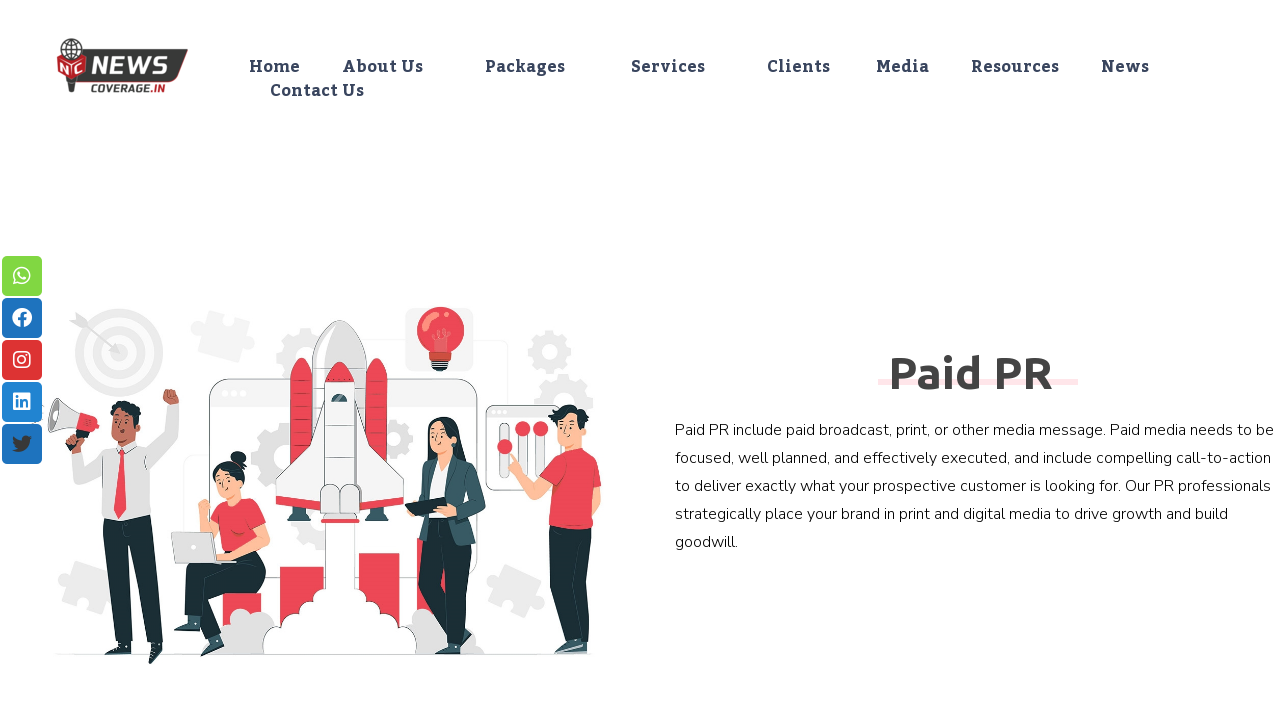

--- FILE ---
content_type: text/html; charset=UTF-8
request_url: https://www.newscoverage.in/paid-pr/
body_size: 30450
content:
<!DOCTYPE html>
<!--[if IE 9 ]>   <html class="no-js oldie ie9 ie" lang="en-US" > <![endif]-->
<!--[if (gt IE 9)|!(IE)]><!--> <html class="no-js" lang="en-US" > <!--<![endif]-->
<head>
        <meta charset="UTF-8" >
        <meta http-equiv="X-UA-Compatible" content="IE=edge">
        <!-- devices setting -->
        <meta name="viewport"   content="initial-scale=1,user-scalable=no,width=device-width">
	<!-- Google tag (gtag.js) -->
<script async src="https://www.googletagmanager.com/gtag/js?id=G-1XPR07KT78"></script>
<script>
  window.dataLayer = window.dataLayer || [];
  function gtag(){dataLayer.push(arguments);}
  gtag('js', new Date());

  gtag('config', 'G-1XPR07KT78');
</script>
	
	<script type="application/ld+json">
{
  "@context": "https://schema.org",
  "@type": "ProfessionalService",
  "name": "News coverage",
  "image": "https://newscoverage.in/demo/wp-content/uploads/2022/07/cropped-NC-Logo-1-2-1.png",
  "@id": "",
  "url": "https://newscoverage.in/",
  "telephone": "+918287938388",
  "address": {
    "@type": "PostalAddress",
    "streetAddress": "36, Block A, Sector 4 Noida",
    "addressRegion": "UP"
    "addressLocality": "noida",
    "postalCode": “201301”,
    "addressCountry": "IN"
  },
  "openingHoursSpecification": {
    "@type": "OpeningHoursSpecification",
    "dayOfWeek": [
      "Monday",
      "Tuesday",
      "Wednesday",
      "Thursday",
      "Friday"
    ],
    "opens": "11:00",
    "closes": "18:00"
  },
  "sameAs": [
    "https://www.facebook.com/search/top?q=newscoverage.in",
    "https://www.linkedin.com/company/newscoverageindia/?viewAsMember=true",
    "https://www.instagram.com/newscoveragein/",
    "https://twitter.com/NewsCoverageIn"
  ] 
}
</script>




<script type="application/ld+json">	
	
	{
	"@context": "http://schema.org",
	"@type": "Service",
	"aggregateRating": {
	"@type": "AggregateRating",
	"ratingValue": "4.7",
	"reviewCount": "78",
	"bestRating": "5",
	"worstRating": "1",
	"itemReviewed" : {
	"@type": "LocalBusiness",
	"name": "newscoverage",
	"image": "https://www.newscoverage.in/wp-content/uploads/2022/07/NC-Logo-1-2.png",
	"telePhone": "+918287938388",
	"priceRange":"₹₹",
	"address": {
	"@type": "PostalAddress",
	"streetAddress": "36, Block A, Sector 4 Noida",
	"addressLocality": "Noida",
	"addressRegion": "UP",
	"postalCode": “201301”
	}
	}
	}
	}
	</script>

	
<!-- outputs by wp_head -->
<meta name='robots' content='index, follow, max-image-preview:large, max-snippet:-1, max-video-preview:-1' />

	<!-- This site is optimized with the Yoast SEO plugin v20.4 - https://yoast.com/wordpress/plugins/seo/ -->
	<title>Newscoverage | Paid PR | Public Relation</title>
	<link rel="canonical" href="https://www.newscoverage.in/paid-pr/" />
	<meta property="og:locale" content="en_US" />
	<meta property="og:type" content="article" />
	<meta property="og:title" content="Newscoverage | Paid PR | Public Relation" />
	<meta property="og:description" content="Paid PR Paid PR include paid broadcast, print, or other media message. Paid media needs to be focused, well planned, and effectively executed, and include compelling call-to-action to deliver exactly what your prospective customer is looking for. Our PR professionals strategically place your brand in print and digital media to drive growth and build goodwill. [&hellip;]" />
	<meta property="og:url" content="https://www.newscoverage.in/paid-pr/" />
	<meta property="article:publisher" content="https://www.facebook.com/search/top?q=newscoverage.in" />
	<meta property="article:modified_time" content="2022-12-03T09:14:03+00:00" />
	<meta property="og:image" content="https://www.newscoverage.in/wp-content/uploads/2022/07/paid-pr.jpeg" />
	<meta name="twitter:card" content="summary_large_image" />
	<meta name="twitter:site" content="@NewsCoverageIn" />
	<meta name="twitter:label1" content="Est. reading time" />
	<meta name="twitter:data1" content="8 minutes" />
	<script type="application/ld+json" class="yoast-schema-graph">{"@context":"https://schema.org","@graph":[{"@type":"WebPage","@id":"https://www.newscoverage.in/paid-pr/","url":"https://www.newscoverage.in/paid-pr/","name":"Newscoverage | Paid PR | Public Relation","isPartOf":{"@id":"https://www.newscoverage.in/#website"},"primaryImageOfPage":{"@id":"https://www.newscoverage.in/paid-pr/#primaryimage"},"image":{"@id":"https://www.newscoverage.in/paid-pr/#primaryimage"},"thumbnailUrl":"https://www.newscoverage.in/wp-content/uploads/2022/07/paid-pr.jpeg","datePublished":"2022-07-16T20:07:11+00:00","dateModified":"2022-12-03T09:14:03+00:00","breadcrumb":{"@id":"https://www.newscoverage.in/paid-pr/#breadcrumb"},"inLanguage":"en-US","potentialAction":[{"@type":"ReadAction","target":["https://www.newscoverage.in/paid-pr/"]}]},{"@type":"ImageObject","inLanguage":"en-US","@id":"https://www.newscoverage.in/paid-pr/#primaryimage","url":"https://www.newscoverage.in/wp-content/uploads/2022/07/paid-pr.jpeg","contentUrl":"https://www.newscoverage.in/wp-content/uploads/2022/07/paid-pr.jpeg","width":1256,"height":800},{"@type":"BreadcrumbList","@id":"https://www.newscoverage.in/paid-pr/#breadcrumb","itemListElement":[{"@type":"ListItem","position":1,"name":"home","item":"https://www.newscoverage.in/"},{"@type":"ListItem","position":2,"name":"Paid PR"}]},{"@type":"WebSite","@id":"https://www.newscoverage.in/#website","url":"https://www.newscoverage.in/","name":"newscoverage","description":"","publisher":{"@id":"https://www.newscoverage.in/#organization"},"potentialAction":[{"@type":"SearchAction","target":{"@type":"EntryPoint","urlTemplate":"https://www.newscoverage.in/?s={search_term_string}"},"query-input":"required name=search_term_string"}],"inLanguage":"en-US"},{"@type":"Organization","@id":"https://www.newscoverage.in/#organization","name":"newscoverage","url":"https://www.newscoverage.in/","logo":{"@type":"ImageObject","inLanguage":"en-US","@id":"https://www.newscoverage.in/#/schema/logo/image/","url":"https://www.newscoverage.in/wp-content/uploads/2022/07/cropped-NC-Logo-1-2-1.png","contentUrl":"https://www.newscoverage.in/wp-content/uploads/2022/07/cropped-NC-Logo-1-2-1.png","width":150,"height":150,"caption":"newscoverage"},"image":{"@id":"https://www.newscoverage.in/#/schema/logo/image/"},"sameAs":["https://www.facebook.com/search/top?q=newscoverage.in","https://twitter.com/NewsCoverageIn","https://www.linkedin.com/company/newscoverageindia/?viewAsMember=true","https://www.instagram.com/newscoveragein/"]}]}</script>
	<!-- / Yoast SEO plugin. -->


<link rel='dns-prefetch' href='//www.google.com' />
<link rel='dns-prefetch' href='//fonts.googleapis.com' />
<link rel="alternate" type="application/rss+xml" title=" &raquo; Feed" href="https://www.newscoverage.in/feed/" />
<link rel="alternate" type="application/rss+xml" title=" &raquo; Comments Feed" href="https://www.newscoverage.in/comments/feed/" />
<script>
window._wpemojiSettings = {"baseUrl":"https:\/\/s.w.org\/images\/core\/emoji\/14.0.0\/72x72\/","ext":".png","svgUrl":"https:\/\/s.w.org\/images\/core\/emoji\/14.0.0\/svg\/","svgExt":".svg","source":{"concatemoji":"https:\/\/www.newscoverage.in\/wp-includes\/js\/wp-emoji-release.min.js?ver=6.1.3"}};
/*! This file is auto-generated */
!function(e,a,t){var n,r,o,i=a.createElement("canvas"),p=i.getContext&&i.getContext("2d");function s(e,t){var a=String.fromCharCode,e=(p.clearRect(0,0,i.width,i.height),p.fillText(a.apply(this,e),0,0),i.toDataURL());return p.clearRect(0,0,i.width,i.height),p.fillText(a.apply(this,t),0,0),e===i.toDataURL()}function c(e){var t=a.createElement("script");t.src=e,t.defer=t.type="text/javascript",a.getElementsByTagName("head")[0].appendChild(t)}for(o=Array("flag","emoji"),t.supports={everything:!0,everythingExceptFlag:!0},r=0;r<o.length;r++)t.supports[o[r]]=function(e){if(p&&p.fillText)switch(p.textBaseline="top",p.font="600 32px Arial",e){case"flag":return s([127987,65039,8205,9895,65039],[127987,65039,8203,9895,65039])?!1:!s([55356,56826,55356,56819],[55356,56826,8203,55356,56819])&&!s([55356,57332,56128,56423,56128,56418,56128,56421,56128,56430,56128,56423,56128,56447],[55356,57332,8203,56128,56423,8203,56128,56418,8203,56128,56421,8203,56128,56430,8203,56128,56423,8203,56128,56447]);case"emoji":return!s([129777,127995,8205,129778,127999],[129777,127995,8203,129778,127999])}return!1}(o[r]),t.supports.everything=t.supports.everything&&t.supports[o[r]],"flag"!==o[r]&&(t.supports.everythingExceptFlag=t.supports.everythingExceptFlag&&t.supports[o[r]]);t.supports.everythingExceptFlag=t.supports.everythingExceptFlag&&!t.supports.flag,t.DOMReady=!1,t.readyCallback=function(){t.DOMReady=!0},t.supports.everything||(n=function(){t.readyCallback()},a.addEventListener?(a.addEventListener("DOMContentLoaded",n,!1),e.addEventListener("load",n,!1)):(e.attachEvent("onload",n),a.attachEvent("onreadystatechange",function(){"complete"===a.readyState&&t.readyCallback()})),(e=t.source||{}).concatemoji?c(e.concatemoji):e.wpemoji&&e.twemoji&&(c(e.twemoji),c(e.wpemoji)))}(window,document,window._wpemojiSettings);
</script>
<style>
img.wp-smiley,
img.emoji {
	display: inline !important;
	border: none !important;
	box-shadow: none !important;
	height: 1em !important;
	width: 1em !important;
	margin: 0 0.07em !important;
	vertical-align: -0.1em !important;
	background: none !important;
	padding: 0 !important;
}
</style>
	<link rel='stylesheet' id='wp-block-library-css' href='https://www.newscoverage.in/wp-includes/css/dist/block-library/style.min.css?ver=6.1.3' media='all' />
<link rel='stylesheet' id='classic-theme-styles-css' href='https://www.newscoverage.in/wp-includes/css/classic-themes.min.css?ver=1' media='all' />
<style id='global-styles-inline-css'>
body{--wp--preset--color--black: #000000;--wp--preset--color--cyan-bluish-gray: #abb8c3;--wp--preset--color--white: #ffffff;--wp--preset--color--pale-pink: #f78da7;--wp--preset--color--vivid-red: #cf2e2e;--wp--preset--color--luminous-vivid-orange: #ff6900;--wp--preset--color--luminous-vivid-amber: #fcb900;--wp--preset--color--light-green-cyan: #7bdcb5;--wp--preset--color--vivid-green-cyan: #00d084;--wp--preset--color--pale-cyan-blue: #8ed1fc;--wp--preset--color--vivid-cyan-blue: #0693e3;--wp--preset--color--vivid-purple: #9b51e0;--wp--preset--gradient--vivid-cyan-blue-to-vivid-purple: linear-gradient(135deg,rgba(6,147,227,1) 0%,rgb(155,81,224) 100%);--wp--preset--gradient--light-green-cyan-to-vivid-green-cyan: linear-gradient(135deg,rgb(122,220,180) 0%,rgb(0,208,130) 100%);--wp--preset--gradient--luminous-vivid-amber-to-luminous-vivid-orange: linear-gradient(135deg,rgba(252,185,0,1) 0%,rgba(255,105,0,1) 100%);--wp--preset--gradient--luminous-vivid-orange-to-vivid-red: linear-gradient(135deg,rgba(255,105,0,1) 0%,rgb(207,46,46) 100%);--wp--preset--gradient--very-light-gray-to-cyan-bluish-gray: linear-gradient(135deg,rgb(238,238,238) 0%,rgb(169,184,195) 100%);--wp--preset--gradient--cool-to-warm-spectrum: linear-gradient(135deg,rgb(74,234,220) 0%,rgb(151,120,209) 20%,rgb(207,42,186) 40%,rgb(238,44,130) 60%,rgb(251,105,98) 80%,rgb(254,248,76) 100%);--wp--preset--gradient--blush-light-purple: linear-gradient(135deg,rgb(255,206,236) 0%,rgb(152,150,240) 100%);--wp--preset--gradient--blush-bordeaux: linear-gradient(135deg,rgb(254,205,165) 0%,rgb(254,45,45) 50%,rgb(107,0,62) 100%);--wp--preset--gradient--luminous-dusk: linear-gradient(135deg,rgb(255,203,112) 0%,rgb(199,81,192) 50%,rgb(65,88,208) 100%);--wp--preset--gradient--pale-ocean: linear-gradient(135deg,rgb(255,245,203) 0%,rgb(182,227,212) 50%,rgb(51,167,181) 100%);--wp--preset--gradient--electric-grass: linear-gradient(135deg,rgb(202,248,128) 0%,rgb(113,206,126) 100%);--wp--preset--gradient--midnight: linear-gradient(135deg,rgb(2,3,129) 0%,rgb(40,116,252) 100%);--wp--preset--duotone--dark-grayscale: url('#wp-duotone-dark-grayscale');--wp--preset--duotone--grayscale: url('#wp-duotone-grayscale');--wp--preset--duotone--purple-yellow: url('#wp-duotone-purple-yellow');--wp--preset--duotone--blue-red: url('#wp-duotone-blue-red');--wp--preset--duotone--midnight: url('#wp-duotone-midnight');--wp--preset--duotone--magenta-yellow: url('#wp-duotone-magenta-yellow');--wp--preset--duotone--purple-green: url('#wp-duotone-purple-green');--wp--preset--duotone--blue-orange: url('#wp-duotone-blue-orange');--wp--preset--font-size--small: 13px;--wp--preset--font-size--medium: 20px;--wp--preset--font-size--large: 36px;--wp--preset--font-size--x-large: 42px;--wp--preset--spacing--20: 0.44rem;--wp--preset--spacing--30: 0.67rem;--wp--preset--spacing--40: 1rem;--wp--preset--spacing--50: 1.5rem;--wp--preset--spacing--60: 2.25rem;--wp--preset--spacing--70: 3.38rem;--wp--preset--spacing--80: 5.06rem;}:where(.is-layout-flex){gap: 0.5em;}body .is-layout-flow > .alignleft{float: left;margin-inline-start: 0;margin-inline-end: 2em;}body .is-layout-flow > .alignright{float: right;margin-inline-start: 2em;margin-inline-end: 0;}body .is-layout-flow > .aligncenter{margin-left: auto !important;margin-right: auto !important;}body .is-layout-constrained > .alignleft{float: left;margin-inline-start: 0;margin-inline-end: 2em;}body .is-layout-constrained > .alignright{float: right;margin-inline-start: 2em;margin-inline-end: 0;}body .is-layout-constrained > .aligncenter{margin-left: auto !important;margin-right: auto !important;}body .is-layout-constrained > :where(:not(.alignleft):not(.alignright):not(.alignfull)){max-width: var(--wp--style--global--content-size);margin-left: auto !important;margin-right: auto !important;}body .is-layout-constrained > .alignwide{max-width: var(--wp--style--global--wide-size);}body .is-layout-flex{display: flex;}body .is-layout-flex{flex-wrap: wrap;align-items: center;}body .is-layout-flex > *{margin: 0;}:where(.wp-block-columns.is-layout-flex){gap: 2em;}.has-black-color{color: var(--wp--preset--color--black) !important;}.has-cyan-bluish-gray-color{color: var(--wp--preset--color--cyan-bluish-gray) !important;}.has-white-color{color: var(--wp--preset--color--white) !important;}.has-pale-pink-color{color: var(--wp--preset--color--pale-pink) !important;}.has-vivid-red-color{color: var(--wp--preset--color--vivid-red) !important;}.has-luminous-vivid-orange-color{color: var(--wp--preset--color--luminous-vivid-orange) !important;}.has-luminous-vivid-amber-color{color: var(--wp--preset--color--luminous-vivid-amber) !important;}.has-light-green-cyan-color{color: var(--wp--preset--color--light-green-cyan) !important;}.has-vivid-green-cyan-color{color: var(--wp--preset--color--vivid-green-cyan) !important;}.has-pale-cyan-blue-color{color: var(--wp--preset--color--pale-cyan-blue) !important;}.has-vivid-cyan-blue-color{color: var(--wp--preset--color--vivid-cyan-blue) !important;}.has-vivid-purple-color{color: var(--wp--preset--color--vivid-purple) !important;}.has-black-background-color{background-color: var(--wp--preset--color--black) !important;}.has-cyan-bluish-gray-background-color{background-color: var(--wp--preset--color--cyan-bluish-gray) !important;}.has-white-background-color{background-color: var(--wp--preset--color--white) !important;}.has-pale-pink-background-color{background-color: var(--wp--preset--color--pale-pink) !important;}.has-vivid-red-background-color{background-color: var(--wp--preset--color--vivid-red) !important;}.has-luminous-vivid-orange-background-color{background-color: var(--wp--preset--color--luminous-vivid-orange) !important;}.has-luminous-vivid-amber-background-color{background-color: var(--wp--preset--color--luminous-vivid-amber) !important;}.has-light-green-cyan-background-color{background-color: var(--wp--preset--color--light-green-cyan) !important;}.has-vivid-green-cyan-background-color{background-color: var(--wp--preset--color--vivid-green-cyan) !important;}.has-pale-cyan-blue-background-color{background-color: var(--wp--preset--color--pale-cyan-blue) !important;}.has-vivid-cyan-blue-background-color{background-color: var(--wp--preset--color--vivid-cyan-blue) !important;}.has-vivid-purple-background-color{background-color: var(--wp--preset--color--vivid-purple) !important;}.has-black-border-color{border-color: var(--wp--preset--color--black) !important;}.has-cyan-bluish-gray-border-color{border-color: var(--wp--preset--color--cyan-bluish-gray) !important;}.has-white-border-color{border-color: var(--wp--preset--color--white) !important;}.has-pale-pink-border-color{border-color: var(--wp--preset--color--pale-pink) !important;}.has-vivid-red-border-color{border-color: var(--wp--preset--color--vivid-red) !important;}.has-luminous-vivid-orange-border-color{border-color: var(--wp--preset--color--luminous-vivid-orange) !important;}.has-luminous-vivid-amber-border-color{border-color: var(--wp--preset--color--luminous-vivid-amber) !important;}.has-light-green-cyan-border-color{border-color: var(--wp--preset--color--light-green-cyan) !important;}.has-vivid-green-cyan-border-color{border-color: var(--wp--preset--color--vivid-green-cyan) !important;}.has-pale-cyan-blue-border-color{border-color: var(--wp--preset--color--pale-cyan-blue) !important;}.has-vivid-cyan-blue-border-color{border-color: var(--wp--preset--color--vivid-cyan-blue) !important;}.has-vivid-purple-border-color{border-color: var(--wp--preset--color--vivid-purple) !important;}.has-vivid-cyan-blue-to-vivid-purple-gradient-background{background: var(--wp--preset--gradient--vivid-cyan-blue-to-vivid-purple) !important;}.has-light-green-cyan-to-vivid-green-cyan-gradient-background{background: var(--wp--preset--gradient--light-green-cyan-to-vivid-green-cyan) !important;}.has-luminous-vivid-amber-to-luminous-vivid-orange-gradient-background{background: var(--wp--preset--gradient--luminous-vivid-amber-to-luminous-vivid-orange) !important;}.has-luminous-vivid-orange-to-vivid-red-gradient-background{background: var(--wp--preset--gradient--luminous-vivid-orange-to-vivid-red) !important;}.has-very-light-gray-to-cyan-bluish-gray-gradient-background{background: var(--wp--preset--gradient--very-light-gray-to-cyan-bluish-gray) !important;}.has-cool-to-warm-spectrum-gradient-background{background: var(--wp--preset--gradient--cool-to-warm-spectrum) !important;}.has-blush-light-purple-gradient-background{background: var(--wp--preset--gradient--blush-light-purple) !important;}.has-blush-bordeaux-gradient-background{background: var(--wp--preset--gradient--blush-bordeaux) !important;}.has-luminous-dusk-gradient-background{background: var(--wp--preset--gradient--luminous-dusk) !important;}.has-pale-ocean-gradient-background{background: var(--wp--preset--gradient--pale-ocean) !important;}.has-electric-grass-gradient-background{background: var(--wp--preset--gradient--electric-grass) !important;}.has-midnight-gradient-background{background: var(--wp--preset--gradient--midnight) !important;}.has-small-font-size{font-size: var(--wp--preset--font-size--small) !important;}.has-medium-font-size{font-size: var(--wp--preset--font-size--medium) !important;}.has-large-font-size{font-size: var(--wp--preset--font-size--large) !important;}.has-x-large-font-size{font-size: var(--wp--preset--font-size--x-large) !important;}
.wp-block-navigation a:where(:not(.wp-element-button)){color: inherit;}
:where(.wp-block-columns.is-layout-flex){gap: 2em;}
.wp-block-pullquote{font-size: 1.5em;line-height: 1.6;}
</style>
<link rel='stylesheet' id='contact-form-7-css' href='https://www.newscoverage.in/wp-content/plugins/contact-form-7/includes/css/styles.css?ver=5.7.5.1' media='all' />
<style id='contact-form-7-inline-css'>
.wpcf7 .wpcf7-recaptcha iframe {margin-bottom: 0;}.wpcf7 .wpcf7-recaptcha[data-align="center"] > div {margin: 0 auto;}.wpcf7 .wpcf7-recaptcha[data-align="right"] > div {margin: 0 0 0 auto;}
</style>
<link rel='stylesheet' id='advanced-google-recaptcha-style-css' href='https://www.newscoverage.in/wp-content/plugins/advanced-google-recaptcha/assets/css/captcha.min.css?ver=1.0.14' media='all' />
<link rel='stylesheet' id='auxin-base-css' href='https://www.newscoverage.in/wp-content/themes/phlox-pro/css/base.css?ver=5.8.0' media='all' />
<link rel='stylesheet' id='auxin-front-icon-css' href='https://www.newscoverage.in/wp-content/themes/phlox-pro/css/auxin-icon.css?ver=5.8.0' media='all' />
<link rel='stylesheet' id='auxin-main-css' href='https://www.newscoverage.in/wp-content/themes/phlox-pro/css/main.css?ver=5.8.0' media='all' />
<link rel='stylesheet' id='elementor-icons-ekiticons-css' href='https://www.newscoverage.in/wp-content/plugins/elementskit-lite/modules/elementskit-icon-pack/assets/css/ekiticons.css?ver=2.8.7' media='all' />
<link rel='stylesheet' id='elementor-icons-css' href='https://www.newscoverage.in/wp-content/plugins/elementor/assets/lib/eicons/css/elementor-icons.min.css?ver=5.18.0' media='all' />
<link rel='stylesheet' id='elementor-frontend-legacy-css' href='https://www.newscoverage.in/wp-content/plugins/elementor/assets/css/frontend-legacy.min.css?ver=3.12.1' media='all' />
<link rel='stylesheet' id='elementor-frontend-css' href='https://www.newscoverage.in/wp-content/plugins/elementor/assets/css/frontend.min.css?ver=3.12.1' media='all' />
<style id='elementor-frontend-inline-css'>
.elementor-kit-1686{--e-global-color-primary:#000000;--e-global-color-secondary:rgb(255, 230, 234);--e-global-color-text:#505050;--e-global-color-accent:#878787;--e-global-typography-primary-font-family:"Roboto";--e-global-typography-primary-font-weight:600;--e-global-typography-secondary-font-family:"Roboto Slab";--e-global-typography-secondary-font-weight:400;--e-global-typography-text-font-family:"Roboto";--e-global-typography-text-font-weight:400;--e-global-typography-accent-font-family:"Roboto";--e-global-typography-accent-font-weight:500;}.elementor-section.elementor-section-boxed > .elementor-container{max-width:1140px;}.e-con{--container-max-width:1140px;}.elementor-widget:not(:last-child){margin-bottom:20px;}.elementor-element{--widgets-spacing:20px;}{}h1.entry-title{display:var(--page-title-display);}@media(max-width:1024px){.elementor-section.elementor-section-boxed > .elementor-container{max-width:1024px;}.e-con{--container-max-width:1024px;}}@media(max-width:767px){.elementor-section.elementor-section-boxed > .elementor-container{max-width:767px;}.e-con{--container-max-width:767px;}}
.elementor-1416 .elementor-element.elementor-element-50e85515 > .elementor-container > .elementor-row > .elementor-column > .elementor-column-wrap > .elementor-widget-wrap{align-content:center;align-items:center;}.elementor-1416 .elementor-element.elementor-element-50e85515{padding:100px 0px 50px 0px;}.elementor-1416 .elementor-element.elementor-element-6586da48 > .elementor-element-populated > .elementor-widget-wrap{padding:0px 0px 0px 35px;}.elementor-1416 .elementor-element.elementor-element-213a71ec{text-align:center;}.elementor-1416 .elementor-element.elementor-element-213a71ec .elementor-heading-title{font-family:"Ubuntu", Sans-serif;font-size:45px;font-weight:600;}.elementor-1416 .elementor-element.elementor-element-399ed3a1{color:#000000;font-size:16px;font-weight:300;line-height:1.8em;}.elementor-1416 .elementor-element.elementor-element-70e14b63 > .elementor-container > .elementor-row > .elementor-column > .elementor-column-wrap > .elementor-widget-wrap{align-content:center;align-items:center;}.elementor-1416 .elementor-element.elementor-element-70e14b63{padding:50px 0px 100px 0px;}.elementor-1416 .elementor-element.elementor-element-33fead2c{text-align:center;}.elementor-1416 .elementor-element.elementor-element-33fead2c .elementor-heading-title{font-family:"Ubuntu", Sans-serif;font-size:45px;font-weight:600;}.elementor-1416 .elementor-element.elementor-element-615210f0 > .elementor-container{max-width:1000px;}.elementor-1416 .elementor-element.elementor-element-615210f0 > .elementor-container > .elementor-row > .elementor-column > .elementor-column-wrap > .elementor-widget-wrap{align-content:center;align-items:center;}.elementor-1416 .elementor-element.elementor-element-615210f0{padding:20px 0px 0px 0px;}.elementor-1416 .elementor-element.elementor-element-2276f626 > .elementor-element-populated{border-style:solid;border-width:1px 1px 1px 1px;border-color:#e5e5e5;transition:background 0.3s, border 0.3s, border-radius 0.3s, box-shadow 0.3s;margin:15px 15px 15px 15px;--e-column-margin-right:15px;--e-column-margin-left:15px;}.elementor-1416 .elementor-element.elementor-element-2276f626:hover > .elementor-element-populated{border-style:solid;border-width:1px 1px 1px 1px;border-color:#F0ACAC;}.elementor-1416 .elementor-element.elementor-element-2276f626 > .elementor-element-populated > .elementor-background-overlay{transition:background 0.3s, border-radius 0.3s, opacity 0.3s;}.elementor-1416 .elementor-element.elementor-element-2276f626 > .elementor-element-populated > .elementor-widget-wrap{padding:55px 15px 55px 15px;}.elementor-1416 .elementor-element.elementor-element-b66b3e.elementor-position-right .elementor-image-box-img{margin-left:25px;}.elementor-1416 .elementor-element.elementor-element-b66b3e.elementor-position-left .elementor-image-box-img{margin-right:25px;}.elementor-1416 .elementor-element.elementor-element-b66b3e.elementor-position-top .elementor-image-box-img{margin-bottom:25px;}.elementor-1416 .elementor-element.elementor-element-b66b3e .elementor-image-box-wrapper .elementor-image-box-img{width:20%;}.elementor-1416 .elementor-element.elementor-element-b66b3e .elementor-image-box-img img{transition-duration:0.3s;}.elementor-1416 .elementor-element.elementor-element-b66b3e .elementor-image-box-title{color:#000000;font-size:26px;}.elementor-1416 .elementor-element.elementor-element-b66b3e .elementor-image-box-description{color:#bfbfbf;font-size:16px;font-weight:300;line-height:1.7em;}.elementor-1416 .elementor-element.elementor-element-124c6e62 .elementor-button{font-size:15px;font-weight:600;text-transform:uppercase;fill:#ffffff;color:#ffffff;background-color:#000000;border-radius:0px 0px 0px 0px;padding:15px 45px 15px 45px;}.elementor-1416 .elementor-element.elementor-element-124c6e62 .elementor-button:hover, .elementor-1416 .elementor-element.elementor-element-124c6e62 .elementor-button:focus{color:#ffffff;background-color:#F0ACAC;}.elementor-1416 .elementor-element.elementor-element-124c6e62 .elementor-button:hover svg, .elementor-1416 .elementor-element.elementor-element-124c6e62 .elementor-button:focus svg{fill:#ffffff;}.elementor-1416 .elementor-element.elementor-element-124c6e62 > .elementor-widget-container{padding:10px 0px 0px 0px;}.elementor-1416 .elementor-element.elementor-element-108116e1 > .elementor-element-populated{border-style:solid;border-width:1px 1px 1px 1px;border-color:#e5e5e5;transition:background 0.3s, border 0.3s, border-radius 0.3s, box-shadow 0.3s;margin:15px 15px 15px 15px;--e-column-margin-right:15px;--e-column-margin-left:15px;}.elementor-1416 .elementor-element.elementor-element-108116e1:hover > .elementor-element-populated{border-style:solid;border-width:1px 1px 1px 1px;border-color:#F0ACAC;}.elementor-1416 .elementor-element.elementor-element-108116e1 > .elementor-element-populated > .elementor-background-overlay{transition:background 0.3s, border-radius 0.3s, opacity 0.3s;}.elementor-1416 .elementor-element.elementor-element-108116e1 > .elementor-element-populated > .elementor-widget-wrap{padding:55px 15px 55px 15px;}.elementor-1416 .elementor-element.elementor-element-2522eb3d.elementor-position-right .elementor-image-box-img{margin-left:25px;}.elementor-1416 .elementor-element.elementor-element-2522eb3d.elementor-position-left .elementor-image-box-img{margin-right:25px;}.elementor-1416 .elementor-element.elementor-element-2522eb3d.elementor-position-top .elementor-image-box-img{margin-bottom:25px;}.elementor-1416 .elementor-element.elementor-element-2522eb3d .elementor-image-box-wrapper .elementor-image-box-img{width:20%;}.elementor-1416 .elementor-element.elementor-element-2522eb3d .elementor-image-box-img img{transition-duration:0.3s;}.elementor-1416 .elementor-element.elementor-element-2522eb3d .elementor-image-box-title{color:#000000;font-size:26px;}.elementor-1416 .elementor-element.elementor-element-2522eb3d .elementor-image-box-description{color:#bfbfbf;font-size:16px;font-weight:300;line-height:1.7em;}.elementor-1416 .elementor-element.elementor-element-73033952 .elementor-button{font-size:15px;font-weight:600;text-transform:uppercase;fill:#ffffff;color:#ffffff;background-color:#000000;border-radius:0px 0px 0px 0px;padding:15px 45px 15px 45px;}.elementor-1416 .elementor-element.elementor-element-73033952 .elementor-button:hover, .elementor-1416 .elementor-element.elementor-element-73033952 .elementor-button:focus{color:#ffffff;background-color:#F0ACAC;}.elementor-1416 .elementor-element.elementor-element-73033952 .elementor-button:hover svg, .elementor-1416 .elementor-element.elementor-element-73033952 .elementor-button:focus svg{fill:#ffffff;}.elementor-1416 .elementor-element.elementor-element-73033952 > .elementor-widget-container{padding:10px 0px 0px 0px;}.elementor-1416 .elementor-element.elementor-element-64113547 > .elementor-container > .elementor-row > .elementor-column > .elementor-column-wrap > .elementor-widget-wrap{align-content:center;align-items:center;}.elementor-1416 .elementor-element.elementor-element-64113547:not(.elementor-motion-effects-element-type-background), .elementor-1416 .elementor-element.elementor-element-64113547 > .elementor-motion-effects-container > .elementor-motion-effects-layer{background-color:#000000;}.elementor-1416 .elementor-element.elementor-element-64113547{transition:background 0.3s, border 0.3s, border-radius 0.3s, box-shadow 0.3s;padding:100px 0px 100px 0px;}.elementor-1416 .elementor-element.elementor-element-64113547 > .elementor-background-overlay{transition:background 0.3s, border-radius 0.3s, opacity 0.3s;}.elementor-1416 .elementor-element.elementor-element-57905c14{--divider-border-style:solid;--divider-color:#686868;--divider-border-width:1px;}.elementor-1416 .elementor-element.elementor-element-57905c14 .elementor-divider-separator{width:100%;}.elementor-1416 .elementor-element.elementor-element-57905c14 .elementor-divider{padding-top:15px;padding-bottom:15px;}.elementor-1416 .elementor-element.elementor-element-57905c14 > .elementor-widget-container{margin:-135px 0px 0px 0px;}.elementor-1416 .elementor-element.elementor-element-1bef546e > .elementor-element-populated > .elementor-widget-wrap{padding:0px 0px 0px 25px;}.elementor-1416 .elementor-element.elementor-element-1774a28a{text-align:center;}.elementor-1416 .elementor-element.elementor-element-1774a28a .elementor-heading-title{color:#FFFFFF;font-size:35px;}.elementor-1416 .elementor-element.elementor-element-7d58721d{text-align:left;color:#FFFFFF;font-size:16px;font-weight:300;line-height:2em;}.elementor-1416 .elementor-element.elementor-element-2e5c402a > .elementor-container{max-width:1200px;}.elementor-1416 .elementor-element.elementor-element-2e5c402a{transition:background 0.3s, border 0.3s, border-radius 0.3s, box-shadow 0.3s;margin-top:23px;margin-bottom:23px;padding:12px 12px 12px 12px;}.elementor-1416 .elementor-element.elementor-element-2e5c402a > .elementor-background-overlay{transition:background 0.3s, border-radius 0.3s, opacity 0.3s;}.elementor-1416 .elementor-element.elementor-element-6bf7d94e > .elementor-element-populated{border-style:solid;border-width:0px 0px 3px 0px;box-shadow:1px 2px 27px 1px #E9E9E9;transition:background 0.3s, border 0.3s, border-radius 0.3s, box-shadow 0.3s;}.elementor-1416 .elementor-element.elementor-element-6bf7d94e > .elementor-element-populated, .elementor-1416 .elementor-element.elementor-element-6bf7d94e > .elementor-element-populated > .elementor-background-overlay, .elementor-1416 .elementor-element.elementor-element-6bf7d94e > .elementor-background-slideshow{border-radius:10px 10px 10px 10px;}.elementor-1416 .elementor-element.elementor-element-6bf7d94e > .elementor-element-populated > .elementor-background-overlay{transition:background 0.3s, border-radius 0.3s, opacity 0.3s;}.elementor-1416 .elementor-element.elementor-element-6bf7d94e > .elementor-element-populated > .elementor-widget-wrap{padding:30px 30px 30px 30px;}.elementor-1416 .elementor-element.elementor-element-2135a461{text-align:center;}.elementor-1416 .elementor-element.elementor-element-2135a461 .elementor-heading-title{font-family:"Kadwa", Sans-serif;font-size:45px;font-weight:600;}.elementor-1416 .elementor-element.elementor-element-db38b5d{text-align:center;font-family:"Arimo", Sans-serif;}.elementor-1416 .elementor-element.elementor-element-650cfd5d{--e-image-carousel-slides-to-show:6;}.elementor-1416 .elementor-element.elementor-element-3e549a80 .elementor-button{background-color:#000000;}.elementor-1416 .elementor-element.elementor-element-54605d40 > .elementor-container{max-width:1273px;}.elementor-1416 .elementor-element.elementor-element-54605d40:not(.elementor-motion-effects-element-type-background), .elementor-1416 .elementor-element.elementor-element-54605d40 > .elementor-motion-effects-container > .elementor-motion-effects-layer{background-color:#000000;}.elementor-1416 .elementor-element.elementor-element-54605d40 > .elementor-background-overlay{background-color:#000000;opacity:0.96;transition:background 0.3s, border-radius 0.3s, opacity 0.3s;}.elementor-1416 .elementor-element.elementor-element-54605d40{transition:background 0.3s, border 0.3s, border-radius 0.3s, box-shadow 0.3s;padding:2em 0em 2em 0em;}.elementor-1416 .elementor-element.elementor-element-61f4ccce > .elementor-element-populated{transition:background 0.3s, border 0.3s, border-radius 0.3s, box-shadow 0.3s;}.elementor-1416 .elementor-element.elementor-element-61f4ccce > .elementor-element-populated > .elementor-background-overlay{transition:background 0.3s, border-radius 0.3s, opacity 0.3s;}.elementor-1416 .elementor-element.elementor-element-61f4ccce > .elementor-element-populated > .elementor-widget-wrap{padding:2em 2em 2em 2em;}.elementor-1416 .elementor-element.elementor-element-7ca6a38f > .elementor-container{max-width:700px;}.elementor-1416 .elementor-element.elementor-element-4dd07982{text-align:center;}.elementor-1416 .elementor-element.elementor-element-4dd07982 .elementor-heading-title{color:#FFFFFF;font-family:"Kadwa", Sans-serif;font-size:46px;}.elementor-1416 .elementor-element.elementor-element-697ef288{text-align:center;color:#FFFFFF;font-family:"Arimo", Sans-serif;font-size:1em;line-height:1.7em;}.elementor-1416 .elementor-element.elementor-element-dc93bf2{--spacer-size:10px;}.elementor-1416 .elementor-element.elementor-element-1da886f8 > .elementor-element-populated{margin:0% 0% 0% 0%;--e-column-margin-right:0%;--e-column-margin-left:0%;}.elementor-1416 .elementor-element.elementor-element-1fccfd8 .aux-price-table.aux-table-header-section{background-color:transparent;background-image:linear-gradient(180deg, #FFE6EA 0%, #FFE6EA 100%);}.elementor-1416 .elementor-element.elementor-element-1fccfd8 .aux-table-price-section, .elementor-1416 .elementor-element.elementor-element-1fccfd8 .aux-table-features-section, .elementor-1416 .elementor-element.elementor-element-1fccfd8 .aux-table-footer-section{background-color:#FFFFFF;}.elementor-1416 .elementor-element.elementor-element-1fccfd8 .aux-table-header-title span{color:#020101 !important;font-family:"Kadwa", Sans-serif;font-size:21px;}.elementor-1416 .elementor-element.elementor-element-1fccfd8 .aux-table-header-description span{font-family:"Arimo", Sans-serif;}.elementor-1416 .elementor-element.elementor-element-1fccfd8 .aux-table-feature-icon {font-size:16px;}.elementor-1416 .elementor-element.elementor-element-1fccfd8 .aux-table-feature-text{font-size:18px;}.elementor-1416 .elementor-element.elementor-element-1fccfd8 .aux-table-footer-button a{background-color:#000000 !important;font-family:"Kadwa", Sans-serif;}.elementor-1416 .elementor-element.elementor-element-1fccfd8 > .elementor-widget-container{margin:0em 0em 0em 0em;padding:0% 0% 0% 0%;}.elementor-1416 .elementor-element.elementor-element-4e43e519 .aux-price-table.aux-table-header-section{background-color:transparent;background-image:linear-gradient(180deg, #FFE6EA 0%, #FFE6EA 100%);}.elementor-1416 .elementor-element.elementor-element-4e43e519 .aux-table-price-section, .elementor-1416 .elementor-element.elementor-element-4e43e519 .aux-table-features-section, .elementor-1416 .elementor-element.elementor-element-4e43e519 .aux-table-footer-section{background-color:#FFFFFF;}.elementor-1416 .elementor-element.elementor-element-4e43e519 .aux-table-header-title span{color:#1D1111 !important;font-family:"Kadwa", Sans-serif;font-size:21px;}.elementor-1416 .elementor-element.elementor-element-4e43e519 .aux-table-header-description span{font-family:"Arimo", Sans-serif;}.elementor-1416 .elementor-element.elementor-element-4e43e519 .aux-table-feature-text{font-size:18px;}.elementor-1416 .elementor-element.elementor-element-4e43e519 .aux-table-footer-button a{background-color:#000000 !important;font-family:"Kadwa", Sans-serif;}.elementor-1416 .elementor-element.elementor-element-4e43e519 .aux-table-header-ribbon div{font-size:20px;font-weight:800;text-transform:uppercase;font-style:italic;text-decoration:underline;line-height:2.6em;letter-spacing:1.6px;word-spacing:2.6em;}.elementor-1416 .elementor-element.elementor-element-345d65be .aux-price-table.aux-table-header-section{background-color:transparent;background-image:linear-gradient(180deg, #FFE6EA 0%, #FFE6EA 100%);}.elementor-1416 .elementor-element.elementor-element-345d65be .aux-table-price-section, .elementor-1416 .elementor-element.elementor-element-345d65be .aux-table-features-section, .elementor-1416 .elementor-element.elementor-element-345d65be .aux-table-footer-section{background-color:#FFFFFF;}.elementor-1416 .elementor-element.elementor-element-345d65be .aux-table-header-title span{color:#130909 !important;font-family:"Kadwa", Sans-serif;font-size:21px;}.elementor-1416 .elementor-element.elementor-element-345d65be .aux-table-header-description span{font-family:"Arimo", Sans-serif;text-shadow:0px 0px 10px rgba(0,0,0,0.3);}.elementor-1416 .elementor-element.elementor-element-345d65be .aux-table-feature-icon {font-size:16px;}.elementor-1416 .elementor-element.elementor-element-345d65be .aux-table-feature-text{font-size:18px;}.elementor-1416 .elementor-element.elementor-element-345d65be .aux-table-footer-button a{background-color:#000000 !important;font-family:"Kadwa", Sans-serif;}.elementor-1416 .elementor-element.elementor-element-5da9718a > .elementor-container{max-width:1228px;}.elementor-1416 .elementor-element.elementor-element-5da9718a > .elementor-container > .elementor-row > .elementor-column > .elementor-column-wrap > .elementor-widget-wrap{align-content:center;align-items:center;}.elementor-1416 .elementor-element.elementor-element-5da9718a{padding:100px 0px 100px 0px;}.elementor-1416 .elementor-element.elementor-element-38309954{text-align:center;}.elementor-1416 .elementor-element.elementor-element-38309954 .elementor-heading-title{color:rgba(0,0,0,0.8);font-family:"Kadwa", Sans-serif;font-size:3rem;font-weight:500;line-height:1.1666em;}.elementor-1416 .elementor-element.elementor-element-723aeb25{padding:35px 0px 0px 0px;}.elementor-1416 .elementor-element.elementor-element-33ce02a2:hover > .elementor-element-populated{background-color:#FFE6EA;}.elementor-1416 .elementor-element.elementor-element-33ce02a2 > .elementor-element-populated{border-style:solid;border-width:1px 1px 1px 1px;transition:background 0.3s, border 0.3s, border-radius 0.3s, box-shadow 0.3s;margin:0px 16px 0px 0px;--e-column-margin-right:16px;--e-column-margin-left:0px;}.elementor-1416 .elementor-element.elementor-element-33ce02a2 > .elementor-element-populated, .elementor-1416 .elementor-element.elementor-element-33ce02a2 > .elementor-element-populated > .elementor-background-overlay, .elementor-1416 .elementor-element.elementor-element-33ce02a2 > .elementor-background-slideshow{border-radius:5px 5px 5px 5px;}.elementor-1416 .elementor-element.elementor-element-33ce02a2 > .elementor-element-populated > .elementor-background-overlay{transition:background 0.3s, border-radius 0.3s, opacity 0.3s;}.elementor-1416 .elementor-element.elementor-element-33ce02a2 > .elementor-element-populated > .elementor-widget-wrap{padding:35px 35px 35px 35px;}.elementor-1416 .elementor-element.elementor-element-4129d652 .elementor-testimonial-wrapper{text-align:center;}.elementor-1416 .elementor-element.elementor-element-4129d652 .elementor-testimonial-content{color:#000000;font-size:16px;font-weight:300;line-height:1.8em;}.elementor-1416 .elementor-element.elementor-element-4129d652 .elementor-testimonial-name{color:#000000;font-size:20px;}.elementor-1416 .elementor-element.elementor-element-4129d652 .elementor-testimonial-job{color:#bfbfbf;font-size:15px;font-weight:300;}.elementor-1416 .elementor-element.elementor-element-50dd1bc:hover > .elementor-element-populated{background-color:#FFE6EA;}.elementor-1416 .elementor-element.elementor-element-50dd1bc > .elementor-element-populated{border-style:solid;border-width:1px 1px 1px 1px;transition:background 0.3s, border 0.3s, border-radius 0.3s, box-shadow 0.3s;margin:0px 8px 0px 8px;--e-column-margin-right:8px;--e-column-margin-left:8px;}.elementor-1416 .elementor-element.elementor-element-50dd1bc > .elementor-element-populated, .elementor-1416 .elementor-element.elementor-element-50dd1bc > .elementor-element-populated > .elementor-background-overlay, .elementor-1416 .elementor-element.elementor-element-50dd1bc > .elementor-background-slideshow{border-radius:5px 5px 5px 5px;}.elementor-1416 .elementor-element.elementor-element-50dd1bc > .elementor-element-populated > .elementor-background-overlay{transition:background 0.3s, border-radius 0.3s, opacity 0.3s;}.elementor-1416 .elementor-element.elementor-element-50dd1bc > .elementor-element-populated > .elementor-widget-wrap{padding:35px 35px 35px 35px;}.elementor-1416 .elementor-element.elementor-element-2fb337ab .elementor-testimonial-wrapper{text-align:center;}.elementor-1416 .elementor-element.elementor-element-2fb337ab .elementor-testimonial-content{color:#000000;font-size:16px;font-weight:300;line-height:1.8em;}.elementor-1416 .elementor-element.elementor-element-2fb337ab .elementor-testimonial-name{color:#000000;font-size:20px;}.elementor-1416 .elementor-element.elementor-element-2fb337ab .elementor-testimonial-job{color:#bfbfbf;font-size:15px;font-weight:300;}.elementor-1416 .elementor-element.elementor-element-78e5545:hover > .elementor-element-populated{background-color:#FFE6EA;}.elementor-1416 .elementor-element.elementor-element-78e5545 > .elementor-element-populated{border-style:solid;border-width:1px 1px 1px 1px;transition:background 0.3s, border 0.3s, border-radius 0.3s, box-shadow 0.3s;margin:0px 0px 0px 16px;--e-column-margin-right:0px;--e-column-margin-left:16px;}.elementor-1416 .elementor-element.elementor-element-78e5545 > .elementor-element-populated, .elementor-1416 .elementor-element.elementor-element-78e5545 > .elementor-element-populated > .elementor-background-overlay, .elementor-1416 .elementor-element.elementor-element-78e5545 > .elementor-background-slideshow{border-radius:5px 5px 5px 5px;}.elementor-1416 .elementor-element.elementor-element-78e5545 > .elementor-element-populated > .elementor-background-overlay{transition:background 0.3s, border-radius 0.3s, opacity 0.3s;}.elementor-1416 .elementor-element.elementor-element-78e5545 > .elementor-element-populated > .elementor-widget-wrap{padding:35px 35px 35px 35px;}.elementor-1416 .elementor-element.elementor-element-1f629cfb .elementor-testimonial-wrapper{text-align:center;}.elementor-1416 .elementor-element.elementor-element-1f629cfb .elementor-testimonial-content{color:#000000;font-size:16px;font-weight:300;line-height:1.8em;}.elementor-1416 .elementor-element.elementor-element-1f629cfb .elementor-testimonial-name{color:#000000;font-size:20px;}.elementor-1416 .elementor-element.elementor-element-1f629cfb .elementor-testimonial-job{color:#bfbfbf;font-size:15px;font-weight:300;}.elementor-1416 .elementor-element.elementor-element-52fae5b9 > .elementor-container{max-width:1200px;}.elementor-1416 .elementor-element.elementor-element-52fae5b9 > .elementor-container > .elementor-row > .elementor-column > .elementor-column-wrap > .elementor-widget-wrap{align-content:center;align-items:center;}.elementor-1416 .elementor-element.elementor-element-52fae5b9{padding:100px 0px 100px 0px;}.elementor-1416 .elementor-element.elementor-element-10fa7516{text-align:center;}.elementor-1416 .elementor-element.elementor-element-10fa7516 .elementor-heading-title{color:rgba(0,0,0,0.8);font-family:"Kadwa", Sans-serif;font-size:3rem;font-weight:500;line-height:1.1666em;}.elementor-1416 .elementor-element.elementor-element-42ea67ad .elementskit-testimonial-slider .slick-slide{margin-right:15px;margin-left:15px;}.elementor-1416 .elementor-element.elementor-element-42ea67ad .elementkit-testimonial-col{align-self:center;}.elementor-1416 .elementor-element.elementor-element-42ea67ad .elementskit-single-testimonial-slider  .elementskit-commentor-content > p{color:#170E0E;}.elementor-1416 .elementor-element.elementor-element-42ea67ad .elementskit-testimonial_card .elementskit-commentor-coment{color:#170E0E;}.elementor-1416 .elementor-element.elementor-element-42ea67ad .elementskit-testimonial-slider-block-style-three .elementskit-icon-content.commentor-badge::before{border-radius:50%;}.elementor-1416 .elementor-element.elementor-element-42ea67ad .elementskit-single-testimonial-slider .elementskit-border-hr{width:0px;height:2px;}.elementor-1416 .elementor-element.elementor-element-42ea67ad .elementskit-profile-info .elementskit-author-name{margin-bottom:0px;}.elementor-1416 .elementor-element.elementor-element-42ea67ad .elementskit-commentor-content .elementskit-client_logo{margin-bottom:32px;}.elementor-1416 .elementor-element.elementor-element-55f0e7ee > .elementor-container{max-width:1200px;}.elementor-1416 .elementor-element.elementor-element-360717c6 img{height:500px;}.elementor-1416 .elementor-element.elementor-element-13b7c16b > .elementor-container{max-width:1132px;min-height:690px;}.elementor-1416 .elementor-element.elementor-element-13b7c16b{box-shadow:0px 0px 10px 0px #E9E9E9;}.elementor-1416 .elementor-element.elementor-element-55bf1efe > .elementor-element-populated{transition:background 0.3s, border 0.3s, border-radius 0.3s, box-shadow 0.3s;}.elementor-1416 .elementor-element.elementor-element-55bf1efe > .elementor-element-populated > .elementor-background-overlay{transition:background 0.3s, border-radius 0.3s, opacity 0.3s;}.elementor-1416 .elementor-element.elementor-element-55bf1efe > .elementor-element-populated > .elementor-widget-wrap{padding:0px 0px 0px 0px;}.elementor-1416 .elementor-element.elementor-element-4c33a45e{text-align:center;}.elementor-1416 .elementor-element.elementor-element-4c33a45e .elementor-heading-title{color:#FFFFFF;font-family:"Kadwa", Sans-serif;}.elementor-1416 .elementor-element.elementor-element-4c33a45e > .elementor-widget-container{margin:0px 0px 0px 0px;padding:12px 12px 12px 12px;background-color:#110C0D;}.elementor-1416 .elementor-element.elementor-element-7a727864 input:not([type="submit"]){font-family:"Kadwa", Sans-serif;width:545px;height:0px;border-style:solid;border-width:0px 0px 1px 0px;transition:all ease-out 0.3s;}.elementor-1416 .elementor-element.elementor-element-7a727864 input[type="text"]{transition:all ease-out 0.3s;}.elementor-1416 .elementor-element.elementor-element-7a727864 input[type="email"]{transition:all ease-out 0.3s;}.elementor-1416 .elementor-element.elementor-element-7a727864 select{transition:all ease-out 0.3s;}.elementor-1416 .elementor-element.elementor-element-7a727864 textarea{border-style:solid;border-width:0px 0px 1px 0px;transition:all ease-out 0.3s;}.elementor-1416 .elementor-element.elementor-element-7a727864 input[type="submit"]{width:100%;transition:all ease-out 0.3s;}.elementor-1416 .elementor-element.elementor-element-7a727864 > .elementor-widget-container{padding:0px 22px 0px 22px;}@media(max-width:1024px){.elementor-1416 .elementor-element.elementor-element-50e85515{padding:100px 25px 100px 25px;}.elementor-1416 .elementor-element.elementor-element-70e14b63{padding:100px 25px 100px 25px;}.elementor-1416 .elementor-element.elementor-element-2276f626 > .elementor-element-populated > .elementor-widget-wrap{padding:40px 15px 40px 15px;}.elementor-1416 .elementor-element.elementor-element-b66b3e .elementor-image-box-wrapper .elementor-image-box-img{width:25%;}.elementor-1416 .elementor-element.elementor-element-b66b3e .elementor-image-box-title{font-size:23px;}.elementor-1416 .elementor-element.elementor-element-b66b3e .elementor-image-box-description{font-size:14px;}.elementor-1416 .elementor-element.elementor-element-108116e1 > .elementor-element-populated > .elementor-widget-wrap{padding:40px 15px 40px 15px;}.elementor-1416 .elementor-element.elementor-element-2522eb3d .elementor-image-box-wrapper .elementor-image-box-img{width:25%;}.elementor-1416 .elementor-element.elementor-element-2522eb3d .elementor-image-box-title{font-size:23px;}.elementor-1416 .elementor-element.elementor-element-2522eb3d .elementor-image-box-description{font-size:14px;}.elementor-1416 .elementor-element.elementor-element-64113547{padding:100px 25px 100px 25px;}.elementor-1416 .elementor-element.elementor-element-57905c14 > .elementor-widget-container{margin:-172px 0px 0px 0px;}.elementor-1416 .elementor-element.elementor-element-5da9718a{padding:100px 25px 100px 25px;}.elementor-1416 .elementor-element.elementor-element-38309954 .elementor-heading-title{font-size:3rem;}.elementor-1416 .elementor-element.elementor-element-723aeb25{padding:15px 0px 0px 0px;}.elementor-1416 .elementor-element.elementor-element-33ce02a2 > .elementor-element-populated{margin:0px 10px 0px 0px;--e-column-margin-right:10px;--e-column-margin-left:0px;}.elementor-1416 .elementor-element.elementor-element-33ce02a2 > .elementor-element-populated > .elementor-widget-wrap{padding:20px 20px 20px 20px;}.elementor-1416 .elementor-element.elementor-element-4129d652 .elementor-testimonial-name{font-size:18px;}.elementor-1416 .elementor-element.elementor-element-50dd1bc > .elementor-element-populated{margin:0px 5px 0px 5px;--e-column-margin-right:5px;--e-column-margin-left:5px;}.elementor-1416 .elementor-element.elementor-element-50dd1bc > .elementor-element-populated > .elementor-widget-wrap{padding:20px 20px 20px 20px;}.elementor-1416 .elementor-element.elementor-element-2fb337ab .elementor-testimonial-name{font-size:18px;}.elementor-1416 .elementor-element.elementor-element-78e5545 > .elementor-element-populated{margin:0px 0px 0px 10px;--e-column-margin-right:0px;--e-column-margin-left:10px;}.elementor-1416 .elementor-element.elementor-element-78e5545 > .elementor-element-populated > .elementor-widget-wrap{padding:20px 20px 20px 20px;}.elementor-1416 .elementor-element.elementor-element-1f629cfb .elementor-testimonial-name{font-size:18px;}.elementor-1416 .elementor-element.elementor-element-52fae5b9{padding:100px 25px 100px 25px;}.elementor-1416 .elementor-element.elementor-element-10fa7516 .elementor-heading-title{font-size:3rem;}.elementor-1416 .elementor-element.elementor-element-42ea67ad .elementskit-testimonial-slider .slick-slide{margin-right:10px;margin-left:10px;}}@media(max-width:767px){.elementor-1416 .elementor-element.elementor-element-50e85515{padding:50px 20px 50px 20px;}.elementor-1416 .elementor-element.elementor-element-6586da48 > .elementor-element-populated > .elementor-widget-wrap{padding:25px 0px 0px 0px;}.elementor-1416 .elementor-element.elementor-element-70e14b63{padding:50px 20px 50px 20px;}.elementor-1416 .elementor-element.elementor-element-615210f0{padding:0px 0px 0px 0px;}.elementor-1416 .elementor-element.elementor-element-b66b3e .elementor-image-box-img{margin-bottom:25px;}.elementor-1416 .elementor-element.elementor-element-2522eb3d .elementor-image-box-img{margin-bottom:25px;}.elementor-1416 .elementor-element.elementor-element-64113547{padding:50px 20px 50px 20px;}.elementor-1416 .elementor-element.elementor-element-2e5c402a{padding:10px 10px 10px 10px;}.elementor-1416 .elementor-element.elementor-element-650cfd5d{--e-image-carousel-slides-to-show:2;}.elementor-1416 .elementor-element.elementor-element-61f4ccce > .elementor-element-populated > .elementor-widget-wrap{padding:30px 30px 30px 30px;}.elementor-1416 .elementor-element.elementor-element-5da9718a{padding:50px 20px 50px 20px;}.elementor-1416 .elementor-element.elementor-element-38309954 .elementor-heading-title{font-size:2.5rem;}.elementor-1416 .elementor-element.elementor-element-33ce02a2 > .elementor-element-populated{margin:0px 0px 0px 0px;--e-column-margin-right:0px;--e-column-margin-left:0px;}.elementor-1416 .elementor-element.elementor-element-50dd1bc > .elementor-element-populated{margin:25px 0px 0px 0px;--e-column-margin-right:0px;--e-column-margin-left:0px;}.elementor-1416 .elementor-element.elementor-element-78e5545 > .elementor-element-populated{margin:25px 0px 0px 0px;--e-column-margin-right:0px;--e-column-margin-left:0px;}.elementor-1416 .elementor-element.elementor-element-52fae5b9{padding:50px 20px 50px 20px;}.elementor-1416 .elementor-element.elementor-element-10fa7516 .elementor-heading-title{font-size:2.5rem;}.elementor-1416 .elementor-element.elementor-element-42ea67ad .elementskit-testimonial-slider .slick-slide{margin-right:10px;margin-left:10px;}.elementor-1416 .elementor-element.elementor-element-42ea67ad .elementskit-single-testimonial-slider  .elementskit-commentor-content > p, .elementor-1416 .elementor-element.elementor-element-42ea67ad .elementskit-testimonial_card .elementskit-commentor-coment{font-size:12px;line-height:1.2em;letter-spacing:-0.4px;word-spacing:0.1em;}.elementor-1416 .elementor-element.elementor-element-4c33a45e .elementor-heading-title{font-size:30px;}}@media(min-width:768px){.elementor-1416 .elementor-element.elementor-element-53319cfc{width:16.7%;}.elementor-1416 .elementor-element.elementor-element-1bef546e{width:83.3%;}.elementor-1416 .elementor-element.elementor-element-1da886f8{width:33.009%;}.elementor-1416 .elementor-element.elementor-element-781abf4b{width:33.009%;}.elementor-1416 .elementor-element.elementor-element-1e8db393{width:33.009%;}.elementor-1416 .elementor-element.elementor-element-48604f88{width:46.307%;}.elementor-1416 .elementor-element.elementor-element-3bc011fd{width:53.612%;}}@media(max-width:1024px) and (min-width:768px){.elementor-1416 .elementor-element.elementor-element-1da886f8{width:100%;}.elementor-1416 .elementor-element.elementor-element-781abf4b{width:100%;}.elementor-1416 .elementor-element.elementor-element-1e8db393{width:100%;}}/* Start custom CSS for heading, class: .elementor-element-213a71ec */.elementor-1416 .elementor-element.elementor-element-213a71ec  .elementor-heading-title{
      display: inline;
        background-image: linear-gradient(0,transparent 25%,var( --e-global-color-secondary ) 26% ,var( --e-global-color-secondary ) 38%,transparent 38%
	);
      padding: 0px 25px 0 10px;
      margin: 0 -10px;
      
}

@media only screen and  (max-width:1220px) and (min-width:1025px){
    
    .elementor-1416 .elementor-element.elementor-element-213a71ec .aux-modern-heading-primary{
        font-size:60px;
    }
    
}
@media only screen and  (max-width:1024px){
    .elementor-1416 .elementor-element.elementor-element-213a71ec .aux-modern-heading-primary span {
      padding: 0px 10px;
      margin: 0 -10px;
      
}
}/* End custom CSS */
/* Start custom CSS for heading, class: .elementor-element-33fead2c */.elementor-1416 .elementor-element.elementor-element-33fead2c  .elementor-heading-title{
      display: inline;
        background-image: linear-gradient(0,transparent 25%,var( --e-global-color-secondary ) 26% ,var( --e-global-color-secondary ) 38%,transparent 38%
	);
      padding: 0px 25px 0 10px;
      margin: 0 -10px;
      
}

@media only screen and  (max-width:1220px) and (min-width:1025px){
    
    .elementor-1416 .elementor-element.elementor-element-33fead2c .aux-modern-heading-primary{
        font-size:60px;
    }
    
}
@media only screen and  (max-width:1024px){
    .elementor-1416 .elementor-element.elementor-element-33fead2c .aux-modern-heading-primary span {
      padding: 0px 10px;
      margin: 0 -10px;
      
}
}/* End custom CSS */
/* Start custom CSS for heading, class: .elementor-element-2135a461 */.elementor-1416 .elementor-element.elementor-element-2135a461  .elementor-heading-title{
      display: inline;
        background-image: linear-gradient(0,transparent 25%,var( --e-global-color-secondary ) 26% ,var( --e-global-color-secondary ) 38%,transparent 38%
	);
      padding: 0px 25px 0 10px;
      margin: 0 -10px;
      
}

@media only screen and  (max-width:1220px) and (min-width:1025px){
    
    .elementor-1416 .elementor-element.elementor-element-2135a461 .aux-modern-heading-primary{
        font-size:60px;
    }
    
}
@media only screen and  (max-width:1024px){
    .elementor-1416 .elementor-element.elementor-element-2135a461 .aux-modern-heading-primary span {
      padding: 0px 10px;
      margin: 0 -10px;
      
}
}/* End custom CSS */
/* Start custom CSS for heading, class: .elementor-element-38309954 */.elementor-1416 .elementor-element.elementor-element-38309954  .elementor-heading-title{
      display: inline;
        background-image: linear-gradient(0,transparent 25%,var( --e-global-color-secondary ) 26% ,var( --e-global-color-secondary ) 38%,transparent 38%
	);
      padding: 0px 25px 0 10px;
      margin: 0 -10px;
      
}

@media only screen and  (max-width:1220px) and (min-width:1025px){
    
    .elementor-1416 .elementor-element.elementor-element-38309954 .aux-modern-heading-primary{
        font-size:60px;
    }
    
}
@media only screen and  (max-width:1024px){
    .elementor-1416 .elementor-element.elementor-element-38309954 .aux-modern-heading-primary span {
      padding: 0px 10px;
      margin: 0 -10px;
      
}
}/* End custom CSS */
/* Start custom CSS for heading, class: .elementor-element-10fa7516 */.elementor-1416 .elementor-element.elementor-element-10fa7516  .elementor-heading-title{
      display: inline;
        background-image: linear-gradient(0,transparent 25%,var( --e-global-color-secondary ) 26% ,var( --e-global-color-secondary ) 38%,transparent 38%
	);
      padding: 0px 25px 0 10px;
      margin: 0 -10px;
      
}

@media only screen and  (max-width:1220px) and (min-width:1025px){
    
    .elementor-1416 .elementor-element.elementor-element-10fa7516 .aux-modern-heading-primary{
        font-size:60px;
    }
    
}
@media only screen and  (max-width:1024px){
    .elementor-1416 .elementor-element.elementor-element-10fa7516 .aux-modern-heading-primary span {
      padding: 0px 10px;
      margin: 0 -10px;
      
}
}/* End custom CSS */
/* Start custom CSS for aux_contact_form, class: .elementor-element-7a727864 */.elementor-1416 .elementor-element.elementor-element-7a727864  input:not([type="submit"]) {
    font-family: "Kadwa", Sans-serif;
    width: 100% !important;
}/* End custom CSS */
.elementor-8998 .elementor-element.elementor-element-b5ef645 > .elementor-container > .elementor-row > .elementor-column > .elementor-column-wrap > .elementor-widget-wrap{align-content:center;align-items:center;}.elementor-8998 .elementor-element.elementor-element-b5ef645{margin-top:0px;margin-bottom:0px;padding:0px 0px 0px 0px;}.elementor-8998 .elementor-element.elementor-element-7b6b3fe{text-align:center;}.elementor-bc-flex-widget .elementor-8998 .elementor-element.elementor-element-ca7e552.elementor-column .elementor-column-wrap{align-items:center;}.elementor-8998 .elementor-element.elementor-element-ca7e552.elementor-column.elementor-element[data-element_type="column"] > .elementor-column-wrap.elementor-element-populated > .elementor-widget-wrap{align-content:center;align-items:center;}.elementor-8998 .elementor-element.elementor-element-ca7e552.elementor-column > .elementor-column-wrap > .elementor-widget-wrap{justify-content:flex-end;}.elementor-8998 .elementor-element.elementor-element-e3c8b06{text-align:left;width:auto;max-width:auto;}.elementor-8998 .elementor-element.elementor-element-e3c8b06 .aux-vertical .aux-menu-depth-0 .aux-item-content{text-align:left;}.elementor-8998 .elementor-element.elementor-element-e3c8b06 .aux-menu-depth-0 > .aux-item-content{color:#39455E;font-family:"Kadwa", Sans-serif;font-size:16px;font-weight:600;text-transform:capitalize;line-height:1.5em;}.elementor-8998 .elementor-element.elementor-element-e3c8b06 .aux-menu-depth-0.current-menu-item > a{color:#000000;}.elementor-8998 .elementor-element.elementor-element-e3c8b06 .aux-fs-menu .aux-menu-item > .aux-item-content{color:#000000;}.elementor-8998 .elementor-element.elementor-element-e3c8b06 .aux-fs-menu .aux-master-menu{text-align:left;}.elementor-8998 .elementor-element.elementor-element-e3c8b06 > .elementor-widget-container{margin:0px 82px 0px 0px;}@media(max-width:1024px){.elementor-8998 .elementor-element.elementor-element-7b6b3fe{text-align:center;}.elementor-8998 .elementor-element.elementor-element-ca7e552.elementor-column > .elementor-column-wrap > .elementor-widget-wrap{justify-content:center;}.elementor-8998 .elementor-element.elementor-element-ca7e552 > .elementor-element-populated{margin:30px 0px 0px 0px;--e-column-margin-right:0px;--e-column-margin-left:0px;}.elementor-8998 .elementor-element.elementor-element-e3c8b06 > .elementor-widget-container{margin:0px 0px 0px 0px;}}@media(min-width:768px){.elementor-8998 .elementor-element.elementor-element-7cdf920{width:19.442%;}.elementor-8998 .elementor-element.elementor-element-ca7e552{width:80.197%;}}@media(max-width:1024px) and (min-width:768px){.elementor-8998 .elementor-element.elementor-element-7cdf920{width:100%;}.elementor-8998 .elementor-element.elementor-element-ca7e552{width:100%;}}@media(max-width:767px){.elementor-8998 .elementor-element.elementor-element-7cdf920{width:80%;}.elementor-8998 .elementor-element.elementor-element-7b6b3fe{text-align:left;}.elementor-8998 .elementor-element.elementor-element-ca7e552{width:20%;}.elementor-8998 .elementor-element.elementor-element-ca7e552.elementor-column > .elementor-column-wrap > .elementor-widget-wrap{justify-content:flex-end;}.elementor-8998 .elementor-element.elementor-element-ca7e552 > .elementor-element-populated{margin:0px 0px 0px 0px;--e-column-margin-right:0px;--e-column-margin-left:0px;}.elementor-8998 .elementor-element.elementor-element-e3c8b06 .aux-menu-depth-0 > .aux-item-content{font-size:30px;line-height:1.2em;}.elementor-8998 .elementor-element.elementor-element-e3c8b06 .aux-fs-menu .aux-menu-depth-0.current-menu-item > a{font-size:35px;}}
.elementor-9012 .elementor-element.elementor-element-60002e44 > .elementor-container{max-width:1200px;}.elementor-9012 .elementor-element.elementor-element-60002e44{padding:0px 50px 0px 50px;z-index:5;}.elementor-bc-flex-widget .elementor-9012 .elementor-element.elementor-element-18c91666.elementor-column .elementor-column-wrap{align-items:center;}.elementor-9012 .elementor-element.elementor-element-18c91666.elementor-column.elementor-element[data-element_type="column"] > .elementor-column-wrap.elementor-element-populated > .elementor-widget-wrap{align-content:center;align-items:center;}.elementor-9012 .elementor-element.elementor-element-18c91666.elementor-column > .elementor-column-wrap > .elementor-widget-wrap{justify-content:space-between;}.elementor-9012 .elementor-element.elementor-element-18c91666:not(.elementor-motion-effects-element-type-background) > .elementor-column-wrap, .elementor-9012 .elementor-element.elementor-element-18c91666 > .elementor-column-wrap > .elementor-motion-effects-container > .elementor-motion-effects-layer{background-color:var( --e-global-color-secondary );}.elementor-9012 .elementor-element.elementor-element-18c91666 > .elementor-element-populated{transition:background 0.3s, border 0.3s, border-radius 0.3s, box-shadow 0.3s;}.elementor-9012 .elementor-element.elementor-element-18c91666 > .elementor-element-populated > .elementor-background-overlay{transition:background 0.3s, border-radius 0.3s, opacity 0.3s;}.elementor-9012 .elementor-element.elementor-element-18c91666 > .elementor-element-populated > .elementor-widget-wrap{padding:75px 60px 75px 60px;}.elementor-9012 .elementor-element.elementor-element-18c91666{animation-duration:1600ms;animation-timing-function:cubic-bezier(0.77,0,0.175,1);}.elementor-9012 .elementor-element.elementor-element-47193921 .aux-modern-heading-primary{font-size:35px;font-weight:600;line-height:1.7em;color:var( --e-global-color-primary );margin:0px 0px 0px 0px;}.elementor-9012 .elementor-element.elementor-element-47193921{width:auto;max-width:auto;animation-duration:1600ms;animation-delay:250ms;animation-timing-function:cubic-bezier(0.165,0.84,0.44,1);}.elementor-9012 .elementor-element.elementor-element-720ceb5e .aux-modern-button-wrapper{text-align:left;}.elementor-9012 .elementor-element.elementor-element-720ceb5e .aux-modern-button.aux-modern-button-outline .aux-overlay:before, .elementor-9012 .elementor-element.elementor-element-720ceb5e .aux-modern-button .aux-overlay:before{background-color:var( --e-global-color-secondary );}.elementor-9012 .elementor-element.elementor-element-720ceb5e .aux-modern-button{padding:27px 81px 25px 30px;}.elementor-9012 .elementor-element.elementor-element-720ceb5e .aux-modern-button.aux-modern-button-outline .aux-overlay:after, .elementor-9012 .elementor-element.elementor-element-720ceb5e .aux-modern-button .aux-overlay:after{background-color:var( --e-global-color-primary );}.elementor-9012 .elementor-element.elementor-element-720ceb5e .aux-text{font-size:18px;font-weight:bold;text-transform:uppercase;line-height:1em;color:var( --e-global-color-primary );}.elementor-9012 .elementor-element.elementor-element-720ceb5e .aux-modern-button:hover .aux-text{color:var( --e-global-color-secondary );}.elementor-9012 .elementor-element.elementor-element-720ceb5e{width:auto;max-width:auto;animation-duration:1600ms;animation-delay:250ms;animation-timing-function:cubic-bezier(0.165,0.84,0.44,1);}.elementor-9012 .elementor-element.elementor-element-5230dca > .elementor-container{max-width:1200px;}.elementor-9012 .elementor-element.elementor-element-5230dca:not(.elementor-motion-effects-element-type-background), .elementor-9012 .elementor-element.elementor-element-5230dca > .elementor-motion-effects-container > .elementor-motion-effects-layer{background-color:#111111;}.elementor-9012 .elementor-element.elementor-element-5230dca{transition:background 0.3s, border 0.3s, border-radius 0.3s, box-shadow 0.3s;margin-top:-110px;margin-bottom:0px;padding:210px 35px 95px 35px;}.elementor-9012 .elementor-element.elementor-element-5230dca > .elementor-background-overlay{transition:background 0.3s, border-radius 0.3s, opacity 0.3s;}.elementor-9012 .elementor-element.elementor-element-53ee898e{margin-top:-101px;margin-bottom:20px;}.elementor-9012 .elementor-element.elementor-element-58b437a > .elementor-widget-container{padding:0px 50px 0px 50px;}.elementor-9012 .elementor-element.elementor-element-58b437a{animation-duration:1800ms;animation-timing-function:cubic-bezier(0.77,0,0.175,1);}.elementor-9012 .elementor-element.elementor-element-4117ea09{border-style:solid;border-width:0px 0px 1px 0px;border-color:#FFFFFF1A;transition:background 0.3s, border 0.3s, border-radius 0.3s, box-shadow 0.3s;padding:0px 0px 30px 0px;}.elementor-9012 .elementor-element.elementor-element-4117ea09 > .elementor-background-overlay{transition:background 0.3s, border-radius 0.3s, opacity 0.3s;}.elementor-9012 .elementor-element.elementor-element-629540ea.elementor-column > .elementor-column-wrap > .elementor-widget-wrap{justify-content:center;}.elementor-9012 .elementor-element.elementor-element-629540ea{animation-duration:1600ms;animation-delay:400ms;animation-timing-function:cubic-bezier(0.165,0.84,0.44,1);}.elementor-9012 .elementor-element.elementor-element-2f37828f .aux-modern-heading-primary{font-size:18px;font-weight:bold;line-height:1.4em;color:#FFFFFF;margin:0px 0px 0px 0px;}.elementor-9012 .elementor-element.elementor-element-2f37828f .aux-modern-heading-secondary{font-size:18px;font-weight:normal;line-height:1.4em;color:#FFFFFF;}.elementor-9012 .elementor-element.elementor-element-2f37828f{width:auto;max-width:auto;}.elementor-9012 .elementor-element.elementor-element-39053345.elementor-column > .elementor-column-wrap > .elementor-widget-wrap{justify-content:flex-end;}.elementor-9012 .elementor-element.elementor-element-39053345 > .elementor-element-populated > .elementor-widget-wrap{padding:0px 46px 0px 0px;}.elementor-9012 .elementor-element.elementor-element-39053345{animation-duration:1600ms;animation-delay:600ms;animation-timing-function:cubic-bezier(0.165,0.84,0.44,1);}.elementor-9012 .elementor-element.elementor-element-6f3d6c1e .aux-modern-heading-primary{font-size:18px;font-weight:bold;line-height:1.4em;color:#FFFFFF;margin:0px 0px 0px 0px;}.elementor-9012 .elementor-element.elementor-element-6f3d6c1e .aux-modern-heading-secondary{font-size:18px;font-weight:normal;line-height:1.4em;color:#FFFFFF;}.elementor-9012 .elementor-element.elementor-element-6f3d6c1e{width:auto;max-width:auto;}.elementor-9012 .elementor-element.elementor-element-cea0689.elementor-column > .elementor-column-wrap > .elementor-widget-wrap{justify-content:flex-end;}.elementor-9012 .elementor-element.elementor-element-cea0689 > .elementor-element-populated > .elementor-widget-wrap{padding:0px 53px 0px 0px;}.elementor-9012 .elementor-element.elementor-element-cea0689{animation-duration:1600ms;animation-delay:800ms;animation-timing-function:cubic-bezier(0.165,0.84,0.44,1);}.elementor-9012 .elementor-element.elementor-element-67456a7e .aux-modern-heading-primary{font-size:18px;font-weight:bold;line-height:1.4em;color:#FFFFFF;margin:0px 0px 0px 0px;}.elementor-9012 .elementor-element.elementor-element-67456a7e .aux-modern-heading-secondary{font-size:18px;font-weight:normal;line-height:1.4em;color:#FFFFFF;}.elementor-9012 .elementor-element.elementor-element-67456a7e{width:auto;max-width:auto;}.elementor-9012 .elementor-element.elementor-element-0823db1.elementor-column > .elementor-column-wrap > .elementor-widget-wrap{justify-content:flex-end;}.elementor-9012 .elementor-element.elementor-element-0823db1{animation-duration:1600ms;animation-delay:800ms;animation-timing-function:cubic-bezier(0.165,0.84,0.44,1);}.elementor-9012 .elementor-element.elementor-element-8d98227 .aux-modern-heading-primary{font-size:18px;font-weight:bold;line-height:1.4em;color:#FFFFFF;margin:0px 0px 0px 0px;}.elementor-9012 .elementor-element.elementor-element-8d98227 .aux-modern-heading-secondary{font-size:18px;font-weight:normal;line-height:1.4em;color:#FFFFFF;}.elementor-9012 .elementor-element.elementor-element-8d98227{width:auto;max-width:auto;}.elementor-9012 .elementor-element.elementor-element-4f6a67c2 > .elementor-container{max-width:1200px;}.elementor-9012 .elementor-element.elementor-element-4f6a67c2{margin-top:30px;margin-bottom:0px;padding:0px 50px 0px 50px;animation-duration:1600ms;animation-timing-function:cubic-bezier(0.165,0.84,0.44,1);}.elementor-9012 .elementor-element.elementor-element-6cde0bb3 .aux-modern-heading-primary{font-size:18px;font-weight:bold;line-height:1.4em;color:#FFFFFF;margin:0px 0px 0px 0px;}.elementor-9012 .elementor-element.elementor-element-6cde0bb3 .aux-modern-heading-secondary{font-size:18px;font-weight:normal;line-height:1.4em;color:#FFFFFF;}.elementor-9012 .elementor-element.elementor-element-54fcb279 .aux-icon-list-item, .elementor-9012 .elementor-element.elementor-element-54fcb279 .aux-icon-list-items{justify-content:flex-start;text-align:left;}.elementor-9012 .elementor-element.elementor-element-54fcb279 .aux-icon-list-item:not(:last-child){padding-bottom:9px;}.elementor-9012 .elementor-element.elementor-element-54fcb279 .aux-icon-list-item:not(:first-child){margin-top:9px;}.elementor-9012 .elementor-element.elementor-element-54fcb279 .aux-icon-list-text{color:#FFFFFF;font-size:16px;font-weight:normal;line-height:1.4em;}.elementor-9012 .elementor-element.elementor-element-54fcb279 .aux-icon-list-item:hover .aux-icon-list-text{color:var( --e-global-color-secondary );}.elementor-9012 .elementor-element.elementor-element-54fcb279 .aux-icon-list-icon{color:#24af29;}.elementor-9012 .elementor-element.elementor-element-54fcb279 > .elementor-widget-container{margin:-10px 0px 0px 0px;}.elementor-9012 .elementor-element.elementor-element-5c9e819e > .elementor-element-populated{margin:0px 0px 0px 20px;--e-column-margin-right:0px;--e-column-margin-left:20px;}.elementor-9012 .elementor-element.elementor-element-bb1fcd5 .aux-modern-heading-primary{font-size:18px;font-weight:bold;line-height:1.4em;color:#FFFFFF;margin:0px 0px 0px 0px;}.elementor-9012 .elementor-element.elementor-element-bb1fcd5 .aux-modern-heading-secondary{font-size:18px;font-weight:normal;line-height:1.4em;color:#FFFFFF;}.elementor-9012 .elementor-element.elementor-element-75ab74f8 .aux-icon-list-item, .elementor-9012 .elementor-element.elementor-element-75ab74f8 .aux-icon-list-items{justify-content:flex-start;text-align:left;}.elementor-9012 .elementor-element.elementor-element-75ab74f8 .aux-icon-list-item:not(:last-child){padding-bottom:9px;}.elementor-9012 .elementor-element.elementor-element-75ab74f8 .aux-icon-list-item:not(:first-child){margin-top:9px;}.elementor-9012 .elementor-element.elementor-element-75ab74f8 .aux-icon-list-text{color:#FFFFFF;font-size:16px;font-weight:normal;line-height:1.4em;}.elementor-9012 .elementor-element.elementor-element-75ab74f8 .aux-icon-list-item:hover .aux-icon-list-text{color:var( --e-global-color-secondary );}.elementor-9012 .elementor-element.elementor-element-75ab74f8 .aux-icon-list-icon{color:#24af29;}.elementor-9012 .elementor-element.elementor-element-75ab74f8 > .elementor-widget-container{margin:-10px 0px 0px 0px;}.elementor-9012 .elementor-element.elementor-element-237933f9 > .elementor-element-populated{margin:0px 0px 0px 20px;--e-column-margin-right:0px;--e-column-margin-left:20px;}.elementor-9012 .elementor-element.elementor-element-7cb28ba9 .aux-modern-heading-primary{font-size:18px;font-weight:bold;line-height:1.4em;color:#FFFFFF;margin:0px 0px 0px 0px;}.elementor-9012 .elementor-element.elementor-element-7cb28ba9 .aux-modern-heading-secondary{font-size:18px;font-weight:normal;line-height:1.4em;color:#FFFFFF;}.elementor-9012 .elementor-element.elementor-element-723a24 .aux-icon-list-item, .elementor-9012 .elementor-element.elementor-element-723a24 .aux-icon-list-items{justify-content:flex-start;text-align:left;}.elementor-9012 .elementor-element.elementor-element-723a24 .aux-icon-list-item:not(:last-child){padding-bottom:9px;}.elementor-9012 .elementor-element.elementor-element-723a24 .aux-icon-list-item:not(:first-child){margin-top:9px;}.elementor-9012 .elementor-element.elementor-element-723a24 .aux-icon-list-text{color:#FFFFFF;font-size:16px;font-weight:normal;line-height:1.4em;}.elementor-9012 .elementor-element.elementor-element-723a24 .aux-icon-list-item:hover .aux-icon-list-text{color:var( --e-global-color-secondary );}.elementor-9012 .elementor-element.elementor-element-723a24 .aux-icon-list-icon{color:#24af29;}.elementor-9012 .elementor-element.elementor-element-723a24 > .elementor-widget-container{margin:-10px 0px 0px 0px;}.elementor-9012 .elementor-element.elementor-element-4692efc5 > .elementor-element-populated{margin:0px 0px 0px 20px;--e-column-margin-right:0px;--e-column-margin-left:20px;}.elementor-9012 .elementor-element.elementor-element-3e4c967{--spacer-size:24px;}.elementor-9012 .elementor-element.elementor-element-1a0f2e45 .aux-icon-list-item, .elementor-9012 .elementor-element.elementor-element-1a0f2e45 .aux-icon-list-items{justify-content:flex-start;text-align:left;}.elementor-9012 .elementor-element.elementor-element-1a0f2e45 .aux-icon-list-item:not(:last-child){padding-bottom:9px;}.elementor-9012 .elementor-element.elementor-element-1a0f2e45 .aux-icon-list-item:not(:first-child){margin-top:9px;}.elementor-9012 .elementor-element.elementor-element-1a0f2e45 .aux-icon-list-text{color:#FFFFFF;font-size:16px;font-weight:normal;line-height:1.4em;}.elementor-9012 .elementor-element.elementor-element-1a0f2e45 .aux-icon-list-item:hover .aux-icon-list-text{color:var( --e-global-color-secondary );}.elementor-9012 .elementor-element.elementor-element-1a0f2e45 .aux-icon-list-icon{color:#24af29;}.elementor-9012 .elementor-element.elementor-element-1a0f2e45 > .elementor-widget-container{margin:-10px 0px 0px 0px;}@media(max-width:1024px) and (min-width:768px){.elementor-9012 .elementor-element.elementor-element-629540ea{width:50%;}.elementor-9012 .elementor-element.elementor-element-39053345{width:50%;}.elementor-9012 .elementor-element.elementor-element-cea0689{width:50%;}.elementor-9012 .elementor-element.elementor-element-0823db1{width:50%;}.elementor-9012 .elementor-element.elementor-element-12acdd14{width:50%;}.elementor-9012 .elementor-element.elementor-element-5c9e819e{width:25%;}.elementor-9012 .elementor-element.elementor-element-237933f9{width:25%;}.elementor-9012 .elementor-element.elementor-element-4692efc5{width:25%;}}@media(max-width:1024px){.elementor-9012 .elementor-element.elementor-element-18c91666 > .elementor-element-populated > .elementor-widget-wrap{padding:75px 45px 75px 45px;}.elementor-9012 .elementor-element.elementor-element-47193921 .aux-modern-heading-primary{font-size:30px;}.elementor-9012 .elementor-element.elementor-element-629540ea.elementor-column > .elementor-column-wrap > .elementor-widget-wrap{justify-content:flex-start;}.elementor-9012 .elementor-element.elementor-element-629540ea > .elementor-element-populated{margin:0px 0px 40px 0px;--e-column-margin-right:0px;--e-column-margin-left:0px;}.elementor-9012 .elementor-element.elementor-element-39053345.elementor-column > .elementor-column-wrap > .elementor-widget-wrap{justify-content:flex-start;}.elementor-9012 .elementor-element.elementor-element-cea0689.elementor-column > .elementor-column-wrap > .elementor-widget-wrap{justify-content:flex-start;}.elementor-9012 .elementor-element.elementor-element-0823db1.elementor-column > .elementor-column-wrap > .elementor-widget-wrap{justify-content:flex-start;}.elementor-9012 .elementor-element.elementor-element-12acdd14 > .elementor-element-populated{margin:0px 0px 50px 0px;--e-column-margin-right:0px;--e-column-margin-left:0px;}}@media(max-width:767px){.elementor-9012 .elementor-element.elementor-element-18c91666.elementor-column > .elementor-column-wrap > .elementor-widget-wrap{justify-content:flex-start;}.elementor-9012 .elementor-element.elementor-element-18c91666 > .elementor-element-populated > .elementor-widget-wrap{padding:30px 30px 30px 30px;}.elementor-9012 .elementor-element.elementor-element-47193921 .aux-modern-heading-primary{font-size:28px;line-height:1.3em;}.elementor-9012 .elementor-element.elementor-element-47193921 > .elementor-widget-container{margin:0px 0px 20px 0px;}.elementor-9012 .elementor-element.elementor-element-47193921{width:100%;max-width:100%;}.elementor-9012 .elementor-element.elementor-element-720ceb5e{width:100%;max-width:100%;}.elementor-9012 .elementor-element.elementor-element-5c9e819e > .elementor-element-populated{margin:0px 0px 50px 0px;--e-column-margin-right:0px;--e-column-margin-left:0px;}.elementor-9012 .elementor-element.elementor-element-237933f9 > .elementor-element-populated{margin:0px 0px 50px 0px;--e-column-margin-right:0px;--e-column-margin-left:0px;}.elementor-9012 .elementor-element.elementor-element-4692efc5 > .elementor-element-populated{margin:0px 0px 50px 0px;--e-column-margin-right:0px;--e-column-margin-left:0px;}}/* Start custom CSS for aux_modern_heading, class: .elementor-element-47193921 */@media only screen and (max-width:800px) and (min-width:768px){
    .elementor-9012 .elementor-element.elementor-element-47193921{
        margin-bottom:20px!important;
    }
}
@media only screen and (max-width:320px){
    .elementor-9012 .elementor-element.elementor-element-47193921 .aux-modern-heading-primary{
        font-size:21px!important;
    }}/* End custom CSS */
/* Start custom CSS for aux_modern_button, class: .elementor-element-720ceb5e */.elementor-9012 .elementor-element.elementor-element-720ceb5e .aux-modern-button{
    border: 1px solid var( --e-global-color-primary );
}
.elementor-9012 .elementor-element.elementor-element-720ceb5e .aux-text:before{
    content: "";
    position: absolute;
    width: 45px;
    height: 1px;
    right: -50px;
    background-color:var( --e-global-color-primary );
    top: 50%;
    transition: all 300ms ease-out;
}
.elementor-9012 .elementor-element.elementor-element-720ceb5e .aux-modern-button:hover .aux-text:before{
     width: 25px;
     background-color: var( --e-global-color-secondary );
}
@media only screen and (max-width:500px){
    .elementor-9012 .elementor-element.elementor-element-720ceb5e{
        transform:scale(0.7);
        transform-origin: top left;
    }
}
.elementor-9012 .elementor-element.elementor-element-720ceb5e .aux-modern-button .aux-overlay:after{
    transition: all 500ms ease-out;
}
@media only screen and (max-width:320px){
    .elementor-9012 .elementor-element.elementor-element-720ceb5e{
        transform:scale(0.57);
        
    }}/* End custom CSS */
/* Start custom CSS for section, class: .elementor-element-60002e44 */@media only screen and (max-width:800px) and (min-width:768px){
    .elementor-9012 .elementor-element.elementor-element-60002e44{
        margin-top:-70px!important;
    }
}/* End custom CSS */
/* Start custom CSS for aux_logo, class: .elementor-element-58b437a */.elementor-9012 .elementor-element.elementor-element-58b437a {
    transform: scale(1.25);
    transform-origin: top left
}/* End custom CSS */
/* Start custom CSS for section, class: .elementor-element-4117ea09 */.elementor-9012 .elementor-element.elementor-element-4117ea09 .elementor-element-populated:hover .aux-modern-heading-primary,.elementor-9012 .elementor-element.elementor-element-4117ea09 .elementor-element-populated:hover .aux-modern-heading-secondary{
    color:var( --e-global-color-secondary );
    transition:all 300ms ease-out;
}/* End custom CSS */
/* Start custom CSS for aux_icon_list, class: .elementor-element-54fcb279 */.elementor-9012 .elementor-element.elementor-element-54fcb279 .aux-icon-list-text{
    transition: all 300ms ease-out
}/* End custom CSS */
/* Start custom CSS for aux_icon_list, class: .elementor-element-75ab74f8 */.elementor-9012 .elementor-element.elementor-element-75ab74f8 .aux-icon-list-text{
    transition: all 300ms ease-out
}/* End custom CSS */
/* Start custom CSS for aux_icon_list, class: .elementor-element-723a24 */.elementor-9012 .elementor-element.elementor-element-723a24 .aux-icon-list-text{
    transition: all 300ms ease-out
}/* End custom CSS */
/* Start custom CSS for aux_icon_list, class: .elementor-element-1a0f2e45 */.elementor-9012 .elementor-element.elementor-element-1a0f2e45 .aux-icon-list-text{
    transition: all 300ms ease-out
}/* End custom CSS */
/* Start custom CSS for section, class: .elementor-element-5230dca */@media only screen and (max-width:800px) and (min-width:768px){
    .elementor-9012 .elementor-element.elementor-element-5230dca{
        margin-top:-145px!important;
    }
}/* End custom CSS */
</style>
<link rel='stylesheet' id='swiper-css' href='https://www.newscoverage.in/wp-content/plugins/elementor/assets/lib/swiper/css/swiper.min.css?ver=5.3.6' media='all' />
<link rel='stylesheet' id='auxin-elementor-base-css' href='https://www.newscoverage.in/wp-content/themes/phlox-pro/css/other/elementor.css?ver=5.8.0' media='all' />
<link rel='stylesheet' id='auxin-elementor-widgets-css' href='https://www.newscoverage.in/wp-content/plugins/auxin-elements/admin/assets/css/elementor-widgets.css?ver=2.11.2' media='all' />
<link rel='stylesheet' id='mediaelement-css' href='https://www.newscoverage.in/wp-includes/js/mediaelement/mediaelementplayer-legacy.min.css?ver=4.2.17' media='all' />
<link rel='stylesheet' id='wp-mediaelement-css' href='https://www.newscoverage.in/wp-includes/js/mediaelement/wp-mediaelement.min.css?ver=6.1.3' media='all' />
<link rel='stylesheet' id='font-awesome-5-all-css' href='https://www.newscoverage.in/wp-content/plugins/elementor/assets/lib/font-awesome/css/all.min.css?ver=3.12.1' media='all' />
<link rel='stylesheet' id='font-awesome-4-shim-css' href='https://www.newscoverage.in/wp-content/plugins/elementor/assets/lib/font-awesome/css/v4-shims.min.css?ver=3.12.1' media='all' />
<link rel='stylesheet' id='fluentform-elementor-widget-css' href='https://www.newscoverage.in/wp-content/plugins/fluentform/public/css/fluent-forms-elementor-widget.css?ver=4.3.25' media='all' />
<link rel='stylesheet' id='auxin-fonts-google-css' href='//fonts.googleapis.com/css?family=Nunito+Sans%3A200%2C200italic%2C300%2C300italic%2Cregular%2Citalic%2C600%2C600italic%2C700%2C700italic%2C800%2C800italic%2C900%2C900italic%7CTitillium+Web%3A200%2C200italic%2C300%2C300italic%2Cregular%2Citalic%2C600%2C600italic%2C700%2C700italic%2C900%7CSen%3Aregular%2C700%2C800&#038;ver=3.6' media='all' />
<link rel='stylesheet' id='auxin-custom-css' href='https://www.newscoverage.in/wp-content/uploads/phlox-pro/custom.css?ver=3.6' media='all' />
<link rel='stylesheet' id='ekit-widget-styles-css' href='https://www.newscoverage.in/wp-content/plugins/elementskit-lite/widgets/init/assets/css/widget-styles.css?ver=2.8.7' media='all' />
<link rel='stylesheet' id='ekit-responsive-css' href='https://www.newscoverage.in/wp-content/plugins/elementskit-lite/widgets/init/assets/css/responsive.css?ver=2.8.7' media='all' />
<link rel='stylesheet' id='eael-general-css' href='https://www.newscoverage.in/wp-content/plugins/essential-addons-for-elementor-lite/assets/front-end/css/view/general.min.css?ver=5.7.2' media='all' />
<link rel='stylesheet' id='google-fonts-1-css' href='https://fonts.googleapis.com/css?family=Roboto%3A100%2C100italic%2C200%2C200italic%2C300%2C300italic%2C400%2C400italic%2C500%2C500italic%2C600%2C600italic%2C700%2C700italic%2C800%2C800italic%2C900%2C900italic%7CRoboto+Slab%3A100%2C100italic%2C200%2C200italic%2C300%2C300italic%2C400%2C400italic%2C500%2C500italic%2C600%2C600italic%2C700%2C700italic%2C800%2C800italic%2C900%2C900italic%7CUbuntu%3A100%2C100italic%2C200%2C200italic%2C300%2C300italic%2C400%2C400italic%2C500%2C500italic%2C600%2C600italic%2C700%2C700italic%2C800%2C800italic%2C900%2C900italic%7CKadwa%3A100%2C100italic%2C200%2C200italic%2C300%2C300italic%2C400%2C400italic%2C500%2C500italic%2C600%2C600italic%2C700%2C700italic%2C800%2C800italic%2C900%2C900italic%7CArimo%3A100%2C100italic%2C200%2C200italic%2C300%2C300italic%2C400%2C400italic%2C500%2C500italic%2C600%2C600italic%2C700%2C700italic%2C800%2C800italic%2C900%2C900italic&#038;display=auto&#038;ver=6.1.3' media='all' />
<link rel="preconnect" href="https://fonts.gstatic.com/" crossorigin><script src='https://www.newscoverage.in/wp-includes/js/jquery/jquery.min.js?ver=3.6.1' id='jquery-core-js'></script>
<script src='https://www.newscoverage.in/wp-includes/js/jquery/jquery-migrate.min.js?ver=3.3.2' id='jquery-migrate-js'></script>
<script id='advanced-google-recaptcha-custom-js-extra'>
var agrRecaptcha = {"site_key":"6Ldyd7AhAAAAAKd_VCdTqlHl56lWJGiyqgZ0Rlbx"};
</script>
<script src='https://www.newscoverage.in/wp-content/plugins/advanced-google-recaptcha/assets/js/captcha.min.js?ver=1.0.14' id='advanced-google-recaptcha-custom-js'></script>
<script src='https://www.google.com/recaptcha/api.js?hl=en_US&#038;onload=agrLoad&#038;render=explicit&#038;ver=1.0.14' id='advanced-google-recaptcha-api-js'></script>
<script src='https://www.newscoverage.in/wp-content/plugins/elementor/assets/lib/font-awesome/js/v4-shims.min.js?ver=3.12.1' id='font-awesome-4-shim-js'></script>
<script id='auxin-modernizr-js-extra'>
var auxin = {"ajax_url":"https:\/\/www.newscoverage.in\/wp-admin\/admin-ajax.php","is_rtl":"","is_reponsive":"1","is_framed":"","frame_width":"20","wpml_lang":"en","uploadbaseurl":"https:\/\/www.newscoverage.in\/wp-content\/uploads","nonce":"fee6427016"};
</script>
<script id='auxin-modernizr-js-before'>
/* < ![CDATA[ */
function auxinNS(n){for(var e=n.split("."),a=window,i="",r=e.length,t=0;r>t;t++)"window"!=e[t]&&(i=e[t],a[i]=a[i]||{},a=a[i]);return a;}
/* ]]> */
</script>
<script src='https://www.newscoverage.in/wp-content/themes/phlox-pro/js/solo/modernizr-custom.min.js?ver=5.8.0' id='auxin-modernizr-js'></script>
<link rel="https://api.w.org/" href="https://www.newscoverage.in/wp-json/" /><link rel="alternate" type="application/json" href="https://www.newscoverage.in/wp-json/wp/v2/pages/1416" /><link rel="EditURI" type="application/rsd+xml" title="RSD" href="https://www.newscoverage.in/xmlrpc.php?rsd" />
<link rel="wlwmanifest" type="application/wlwmanifest+xml" href="https://www.newscoverage.in/wp-includes/wlwmanifest.xml" />
<meta name="generator" content="WordPress 6.1.3" />
<link rel='shortlink' href='https://www.newscoverage.in/?p=1416' />
<link rel="alternate" type="application/json+oembed" href="https://www.newscoverage.in/wp-json/oembed/1.0/embed?url=https%3A%2F%2Fwww.newscoverage.in%2Fpaid-pr%2F" />
<link rel="alternate" type="text/xml+oembed" href="https://www.newscoverage.in/wp-json/oembed/1.0/embed?url=https%3A%2F%2Fwww.newscoverage.in%2Fpaid-pr%2F&#038;format=xml" />
    <meta name="title"       content="Paid PR" />
    <meta name="description" content="Paid PR Paid PR include paid broadcast, print, or other media message. Paid media needs to be focused, well planned, and effectively executed, and include compelling call-to-action to deliver exactly what your prospective customer is looking for. Our PR professionals strategically place your brand in print and digital media to drive growth and build goodwill. [&hellip;]" />
    <!-- Chrome, Firefox OS and Opera -->
<meta name="theme-color" content="rgb(255, 255, 255)" />
<!-- Windows Phone -->
<meta name="msapplication-navbutton-color" content="rgb(255, 255, 255)" />
<!-- iOS Safari -->
<meta name="apple-mobile-web-app-capable" content="yes">
<meta name="apple-mobile-web-app-status-bar-style" content="black-translucent">

<meta name="generator" content="Elementor 3.12.1; features: a11y_improvements, additional_custom_breakpoints; settings: css_print_method-internal, google_font-enabled, font_display-auto">
<style>.recentcomments a{display:inline !important;padding:0 !important;margin:0 !important;}</style><link rel="icon" href="https://www.newscoverage.in/wp-content/uploads/2022/07/cropped-cropped-NC-Logo-1-2-32x32.png" sizes="32x32" />
<link rel="icon" href="https://www.newscoverage.in/wp-content/uploads/2022/07/cropped-cropped-NC-Logo-1-2-192x192.png" sizes="192x192" />
<link rel="apple-touch-icon" href="https://www.newscoverage.in/wp-content/uploads/2022/07/cropped-cropped-NC-Logo-1-2-180x180.png" />
<meta name="msapplication-TileImage" content="https://www.newscoverage.in/wp-content/uploads/2022/07/cropped-cropped-NC-Logo-1-2-270x270.png" />
		<style id="wp-custom-css">
			.page-title-section .aux-breadcrumbs{
	display:none;
}
.page-title{
	display:none;
}
.page-title-section .page-header{
	border:none;
}

.page-title-section .page-subtitle {
    font-size: 45px;
    font-weight: 600;
	color: var( --e-global-color-primary );
     display: inline;
     background-image: linear-gradient(0,transparent 25%,var( --e-global-color-secondary ) 26% ,var( --e-global-color-secondary ) 38%,transparent 38%
	);
      
      
}
.single-post .page-title-section{
	margin-top:150px;
}
.single-post .aux-content-top-margin .aux-primary {
    padding-top:0;
}

.single-post .page-title{
	display:block;
	max-width:590px;
/* 	overflow: hidden;
  text-overflow: ellipsis;
  display: -webkit-box;
  -webkit-line-clamp: 2;
  -webkit-box-orient: vertical; */
	font-size:45px;
	font-weight:600;
	line-height:1.2;
		}
.single-post .page-title{
	background-image:url('/demo/wp-content/uploads/2021/08/Dots-single-post.svg');
	max-width:800px;
	padding-bottom:20px;
	padding-top:10px;
	background-repeat:no-repeat;
	background-position:left center;
	
}
.single-post .post img {
  -webkit-filter: grayscale(100%);
  filter: grayscale(100%);
}
.single-post .entry-info{
	position:absolute;
	top:-235px;
	padding-left:20px;
	display:flex;
}
.single-post .entry-info .entry-author{
	order:1;
	padding-left:10px
}
.single-post .entry-info .entry-author:before{
	display:none!important;
}
.single-post .entry-info .entry-author:after{
    width: 21px;
    height: 21px;
   position: absolute;
   content: "";
   left: 0px;
   bottom: 4px;
   background-image: url('/demo/wp-content/uploads/2021/08/Writer-single.svg');
   background-size: 100%;
   background-repeat: no-repeat;
}
.single-post .meta-sep{
	display:none;
	}
.single-post .entry-info .entry-date{
	position:relative;
	order:2;
	margin-left:20px;
	padding-left:30px
}
.single-post .entry-info .entry-date:before{
    width: 21px;
    height: 21px;
   position: absolute;
   content: "";
   left: 0px;
   bottom: 4px;
   background-image: url('/demo/wp-content/uploads/2021/08/Calendar-single.svg');
   background-size: 100%;
   background-repeat: no-repeat;
}
.single-post .entry-info .entry-edit{
	order:3
}
.single-post .entry-main{
  margin-bottom:0px;
} 
.single-post .entry-content{
  max-width:900px;
	margin:0 auto;
	margin-bottom:50px;
} 
.single-post .entry-content h4{
	font-size:22px;
	font-weight:600;
	font-family:"Titillium Web";
	line-height:1.2;
}
.single-post .entry-meta{
  max-width:900px;
	margin:0 auto;
} 
.single-post .comment-respond{
  max-width:900px!important;
	margin:0 auto!important;
} 
.single-post .entry-media{
	box-shadow:-5px -5px 0 0 var( --e-global-color-secondary ) ;
	
}
.single-post .aux-media-frame.aux-media-image {
	overflow:visible!important;
	
}
.single-post .entry-meta{
	flex-direction:row-reverse;
	border-width:1px 0px 0px 0px!important
}
.single-post .entry-tax{
	margin-left:100px;
}
.single-post .entry-tax a{
	color:#7C91B3!important;
	text-decoration:unset!important;
}
.single-post .aux-single-post-share span{
	position:relative;
}
.single-post .aux-single-post-share span:after{
	content:'share';
	width:100%;
	height:100%;
	position:absolute;
	top:0px;
	right:-20px;
	color:#7C91B3;
	font-size:16px;
	}
.single-post .aux-commentlist .avatar{
	border-radius:5px;
}
.single-post #commentform input[type="text"],.single-post #commentform input[type="email"],.single-post #commentform input[type="url"]{
	width:100%;
	margin-bottom:50px;
	border-width:0 0 1px 0;
	padding-left:0;
	font-style:normal!important;
	border-color:#101316;
}
.single-post #commentform input[type="text"]::placeholder,.single-post #commentform input[type="email"]::placeholder,.single-post #commentform input[type="url"]::placeholder{
	font-style:normal!important;
}
.single-post #commentform label{
	display:none!important;
}
.single-post .comment-form-cookies-consent{
	display:none;
}
.single-post #commentform textarea{
	width:100%;
	margin-bottom:30px;
	border-width:0 0 1px 0;
	padding-left:0;
	min-height:100px!important;
	height:200px!important;
	border-color:#101316;
}
.single-post .form-submit{
	position: relative;
   display: inline-block;
	margin-bottom:100px;
}
.single-post .form-submit:before{
    content: "";
    position: absolute;
    width: 45px;
    height: 1px;
    right: 30px;
    background-color:var( --e-global-color-primary );
    top: 42%;
    transition: all 300ms ease-out;
    z-index: 2;
}
.single-post .form-submit:hover:before{
     background-color: var( --e-global-color-secondary );
     width:25px;
}
.single-post .form-submit input[type="submit"]{
     background-color: transparent;
	border:1px solid var( --e-global-color-primary );
     padding:27px 92px 25px 30px!important;
	
}
.single-post .form-submit input[type="submit"]:hover{
     background-color:var( --e-global-color-primary );
	
}

.single-post .aux-comments{
	max-width:900px;
	margin:0 auto;
}
.single-post .wpulike{
	display:none
}
.single-post .aux-commentlist.skin-arrow-links .children li {
    background:unset;
}
.single-post .aux-commentlist > li{
	margin-bottom:0;
	padding-bottom:26px
}
.single-post .comment-body,.single-post .comment-author,.single-post .comment-reply-nav{
	margin-left:62px!important
}
.single-post .comment-body p{
	margin-bottom:0!important
}
.single-post .aux-commentlist .avatar {
	border:none;
}
.single-post .aux-commentlist .children {
	margin:26px 0 0 0;
}
.single-post .aux-commentlist .comment .comment-reply-nav a{
    color: #7C91B3;
	font-size: 14px;
    font-weight: normal;
}
.single-post .comments-title{
	font-size:22px;
	color:#101316;	
	margin-bottom:30px
}
.single-post .comments-title:before{
   content:"";
	 width:85%;
	height:1px;
	position:absolute;
	top:50%;
	left:15%;
	background-color:var( --e-global-color-primary );	
	
}

@media only screen and (max-width:900px){
	.single-post .comments-title:before{
   width:80%;
	height:1px;
	left:20%;	
	}
.single-post .page-title {
    font-size: 35px!important;
}
.single-post .entry-info{
		top:-200px;
	}
	.single-post .page-title-section{
		margin-top:70px;
	}
}
@media only screen and (max-width:767px){
	.single-post .comments-title:before{
 display:none;
	}}

.single-post .content:before{
	content:'';
	width:1px;
	height:940px;
	background-color:#E2E2E2;
	position:absolute;
	top:-582px;
	left:0;
	}
.single-post .content:after{
	content:'';
	width:1px;
	height:650px;
	background-color:#E2E2E2;
	position:absolute;
	top:-500px;
	right:-40px;
	}

@media only screen and (max-width:414px){
	.single-post .entry-media{
		margin-bottom:20px;
	}
	.single-post .content:before{
		height:600px;
	}
	.single-post .page-title-section{
		margin-top:70px;
	}
	.single-post .comment-body{
		margin-left:0!important;
	}
.single-post	.aux-commentlist .comment .comment-reply-nav {
		margin-left:0!important;
	}
	.single-post .page-title{
		font-size:25px!important
	}
}
@media only screen and (max-width:320px){
	.single-post .hentry .entry-info{
		display:none;
	}}






.single-portfolio .content:before{
	content:'';
	width:1px;
	height:640px;
	background-color:#E2E2E2;
	position:absolute;
	top:-282px;
	left:0;
	}
.single-portfolio .content:after{
	content:'';
	width:1px;
	height:460px;
	background-color:#E2E2E2;
	position:absolute;
	top:-282px;
	right:0;
	}

.single-portfolio .aux-full-container  .aux-wrapper  .aux-container{
	max-width:1270px;
	padding-right: 35px;
  padding-left: 35px;
margin-bottom:50px;
}
@media screen and (min-width: 1500px){
.single-portfolio .type-portfolio.aux-side-right {
    padding-right: 470px!important;
	}}
@media screen and (max-width: 1449px) and (min-width: 1025px){
.single-portfolio .type-portfolio.aux-side-right {
    padding-right: 470px!important;
	}}
@media screen and (max-width: 1024px){
.single-portfolio .type-portfolio.aux-side-right {
    padding-right: 0px!important;
		}
	.single-portfolio .aux-full-container .type-portfolio.aux-side-right .entry-side .entry-side-title{
		max-width:100%!important;
	}
}
@media screen and (max-width:1024px){
.single-portfolio .type-portfolio .aux-sticky-position{
    width: 100%!important;
	float:none;
   	}}

@media screen and (max-width: 1024px){
	.single-portfolio .aux-resp .type-portfolio.aux-side-right .entry-main {
    margin-left: 0;
    margin-right: 0;
    padding: 35px 35px 0 0;
    width: 100%;
    float: none;
    left: 0;
}
}

.single-portfolio .aux-full-container .type-portfolio.aux-side-right  .entry-main {
	width:100%!important;
	margin-right:0px;
	padding:0;
	}



.single-portfolio .aux-full-container .type-portfolio.aux-side-right  .entry-side {
    width: 420px;
	padding-right:0px!important;
	margin-left:0;
	margin-right:-470px;
	margin-top:15px;
		
}
@media screen and (max-width: 1024px){
	.single-portfolio .aux-full-container .type-portfolio.aux-side-right .entry-side{
	  padding-left:0;
		margin-right:0;
		width:100%;
		max-width:100%;
		float:left;
		margin-top:0px;
		
	
	}}
.single-portfolio .aux-full-container .type-portfolio.aux-side-right  .entry-side .entry-side-title {
	order:1;
	max-width:380px;
	margin-bottom:30px;
}
.single-portfolio .aux-full-container .type-portfolio.aux-side-right  .entry-side .entry-side-title h1 {
	 display: inline;
   background-image: linear-gradient(0,transparent 25%,var( --e-global-color-secondary ) 26% ,var( --e-global-color-secondary ) 38%,transparent 38%)!important;
}


.single-portfolio .aux-full-container .type-portfolio.aux-side-right  .entry-side .entry-side-overview h3{
	font-size:25px;
	font-weight:bold;
	line-height:1.2em;	
}
.single-portfolio .entry-meta-data dt{
	margin-bottom:23px
}
.single-portfolio .entry-meta-data dd{
	margin-bottom:45px
}
@media screen and (max-width: 1600px) and (min-width: 1025px){
	.single-portfolio .aux-full-container .type-portfolio.aux-side-right  .entry-side {
		padding-right:35px;
	}
}
.single-portfolio .entry-media{
	margin-bottom:50px
}
.single-portfolio .type-portfolio .entry-actions{
	border-bottom:none;
	padding-top:20px;
}
.single-portfolio .count-box,.single-portfolio .aux-single-portfolio-share .aux-text{
	font-size:16px!important;
	font-weight:normal!important;
	color:var( --e-global-color-text )!important; 
	margin-left:5px
}

.single-portfolio .entry-meta-data dl {
    display: grid;
    grid-template-areas: 'myArea myArea';
}
.entry-meta-data dt:nth-child(1) {
    grid-area: 1 / 1 / 2 / 2;
}
.entry-meta-data dt:nth-child(3) {
    grid-area: 3/2;
}


.entry-meta-data dd:nth-child(4) {
    grid-area: 4/2;
}
.entry-meta-data dd:nth-child(2) {
    grid-area: 2/1/3/2;
}
@media only screen and (max-width: 800px) and (min-width:768px){
	 .single-portfolio .aux-elementor-footer .elementor-section-wrap section:first-child{
    margin-top: -50px!important;
	 }
	.single-portfolio .aux-full-container .type-portfolio.aux-side-right .entry-side {
		margin-bottom:0!important
	}
}
@media only screen and (max-width: 414px) {
	.single-portfolio .aux-full-container .type-portfolio.aux-side-right .entry-side {
		margin-bottom:0!important
	}
	.single-portfolio .no-sidebar .aux-primary{
		padding-top:0;
	}
}
@media only screen and (max-width: 320px) {
	.single-portfolio .entry-meta-data dl{
		display:block
	}}

/** Start Block Kit CSS: 144-3-3a7d335f39a8579c20cdf02f8d462582 **/

.envato-block__preview{overflow: visible;}

/* Envato Kit 141 Custom Styles - Applied to the element under Advanced */

.elementor-headline-animation-type-drop-in .elementor-headline-dynamic-wrapper{
	text-align: center;
}
.envato-kit-141-top-0 h1,
.envato-kit-141-top-0 h2,
.envato-kit-141-top-0 h3,
.envato-kit-141-top-0 h4,
.envato-kit-141-top-0 h5,
.envato-kit-141-top-0 h6,
.envato-kit-141-top-0 p {
	margin-top: 0;
}

.envato-kit-141-newsletter-inline .elementor-field-textual.elementor-size-md {
	padding-left: 1.5rem;
	padding-right: 1.5rem;
}

.envato-kit-141-bottom-0 p {
	margin-bottom: 0;
}

.envato-kit-141-bottom-8 .elementor-price-list .elementor-price-list-item .elementor-price-list-header {
	margin-bottom: .5rem;
}

.envato-kit-141.elementor-widget-testimonial-carousel.elementor-pagination-type-bullets .swiper-container {
	padding-bottom: 52px;
}

.envato-kit-141-display-inline {
	display: inline-block;
}

.envato-kit-141 .elementor-slick-slider ul.slick-dots {
	bottom: -40px;
}

/** End Block Kit CSS: 144-3-3a7d335f39a8579c20cdf02f8d462582 **/



/** Start Block Kit CSS: 141-3-1d55f1e76be9fb1a8d9de88accbe962f **/

.envato-kit-138-bracket .elementor-widget-container > *:before{
	content:"[";
	color:#ffab00;
	display:inline-block;
	margin-right:4px;
	line-height:1em;
	position:relative;
	top:-1px;
}

.envato-kit-138-bracket .elementor-widget-container > *:after{
	content:"]";
	color:#ffab00;
	display:inline-block;
	margin-left:4px;
	line-height:1em;
	position:relative;
	top:-1px;
}

/** End Block Kit CSS: 141-3-1d55f1e76be9fb1a8d9de88accbe962f **/



/** Start Block Kit CSS: 105-3-0fb64e69c49a8e10692d28840c54ef95 **/

.envato-kit-102-phone-overlay {
	position: absolute !important;
	display: block !important;
	top: 0%;
	left: 0%;
	right: 0%;
	margin: auto;
	z-index: 1;
}

/** End Block Kit CSS: 105-3-0fb64e69c49a8e10692d28840c54ef95 **/

.single-post .entry-info {
    position: inherit;
    padding-left: 20px;
    display: flex;
}

.content-column.one_half{
	padding-right: 10px;
}
#responsive-form{
	max-width:600px /*-- change this to get your desired form width --*/;
	margin:0 auto;
        width:100%;
}
.form-row{
	width: 100%;
}
.column-half, .column-full{
	float: left;
	position: relative;
	padding: 0.65rem;
	width:100%;
	-webkit-box-sizing: border-box;
        -moz-box-sizing: border-box;
        box-sizing: border-box
}
.clearfix:after {
	content: "";
	display: table;
	clear: both;
}

/**---------------- Media query ----------------**/
@media only screen and (min-width: 48em) { 
	.column-half{
		width: 50%;
	}
}		</style>
		<!-- end wp_head -->
</head>


<body class="page-template-default page page-id-1416 wp-custom-logo elementor-default elementor-kit-1686 elementor-page elementor-page-1416 phlox-pro aux-dom-unready aux-full-width aux-resp aux-s-fhd aux-top-sticky  aux-page-animation-off _auxels"  data-framed="">

<svg xmlns="http://www.w3.org/2000/svg" viewBox="0 0 0 0" width="0" height="0" focusable="false" role="none" style="visibility: hidden; position: absolute; left: -9999px; overflow: hidden;" ><defs><filter id="wp-duotone-dark-grayscale"><feColorMatrix color-interpolation-filters="sRGB" type="matrix" values=" .299 .587 .114 0 0 .299 .587 .114 0 0 .299 .587 .114 0 0 .299 .587 .114 0 0 " /><feComponentTransfer color-interpolation-filters="sRGB" ><feFuncR type="table" tableValues="0 0.49803921568627" /><feFuncG type="table" tableValues="0 0.49803921568627" /><feFuncB type="table" tableValues="0 0.49803921568627" /><feFuncA type="table" tableValues="1 1" /></feComponentTransfer><feComposite in2="SourceGraphic" operator="in" /></filter></defs></svg><svg xmlns="http://www.w3.org/2000/svg" viewBox="0 0 0 0" width="0" height="0" focusable="false" role="none" style="visibility: hidden; position: absolute; left: -9999px; overflow: hidden;" ><defs><filter id="wp-duotone-grayscale"><feColorMatrix color-interpolation-filters="sRGB" type="matrix" values=" .299 .587 .114 0 0 .299 .587 .114 0 0 .299 .587 .114 0 0 .299 .587 .114 0 0 " /><feComponentTransfer color-interpolation-filters="sRGB" ><feFuncR type="table" tableValues="0 1" /><feFuncG type="table" tableValues="0 1" /><feFuncB type="table" tableValues="0 1" /><feFuncA type="table" tableValues="1 1" /></feComponentTransfer><feComposite in2="SourceGraphic" operator="in" /></filter></defs></svg><svg xmlns="http://www.w3.org/2000/svg" viewBox="0 0 0 0" width="0" height="0" focusable="false" role="none" style="visibility: hidden; position: absolute; left: -9999px; overflow: hidden;" ><defs><filter id="wp-duotone-purple-yellow"><feColorMatrix color-interpolation-filters="sRGB" type="matrix" values=" .299 .587 .114 0 0 .299 .587 .114 0 0 .299 .587 .114 0 0 .299 .587 .114 0 0 " /><feComponentTransfer color-interpolation-filters="sRGB" ><feFuncR type="table" tableValues="0.54901960784314 0.98823529411765" /><feFuncG type="table" tableValues="0 1" /><feFuncB type="table" tableValues="0.71764705882353 0.25490196078431" /><feFuncA type="table" tableValues="1 1" /></feComponentTransfer><feComposite in2="SourceGraphic" operator="in" /></filter></defs></svg><svg xmlns="http://www.w3.org/2000/svg" viewBox="0 0 0 0" width="0" height="0" focusable="false" role="none" style="visibility: hidden; position: absolute; left: -9999px; overflow: hidden;" ><defs><filter id="wp-duotone-blue-red"><feColorMatrix color-interpolation-filters="sRGB" type="matrix" values=" .299 .587 .114 0 0 .299 .587 .114 0 0 .299 .587 .114 0 0 .299 .587 .114 0 0 " /><feComponentTransfer color-interpolation-filters="sRGB" ><feFuncR type="table" tableValues="0 1" /><feFuncG type="table" tableValues="0 0.27843137254902" /><feFuncB type="table" tableValues="0.5921568627451 0.27843137254902" /><feFuncA type="table" tableValues="1 1" /></feComponentTransfer><feComposite in2="SourceGraphic" operator="in" /></filter></defs></svg><svg xmlns="http://www.w3.org/2000/svg" viewBox="0 0 0 0" width="0" height="0" focusable="false" role="none" style="visibility: hidden; position: absolute; left: -9999px; overflow: hidden;" ><defs><filter id="wp-duotone-midnight"><feColorMatrix color-interpolation-filters="sRGB" type="matrix" values=" .299 .587 .114 0 0 .299 .587 .114 0 0 .299 .587 .114 0 0 .299 .587 .114 0 0 " /><feComponentTransfer color-interpolation-filters="sRGB" ><feFuncR type="table" tableValues="0 0" /><feFuncG type="table" tableValues="0 0.64705882352941" /><feFuncB type="table" tableValues="0 1" /><feFuncA type="table" tableValues="1 1" /></feComponentTransfer><feComposite in2="SourceGraphic" operator="in" /></filter></defs></svg><svg xmlns="http://www.w3.org/2000/svg" viewBox="0 0 0 0" width="0" height="0" focusable="false" role="none" style="visibility: hidden; position: absolute; left: -9999px; overflow: hidden;" ><defs><filter id="wp-duotone-magenta-yellow"><feColorMatrix color-interpolation-filters="sRGB" type="matrix" values=" .299 .587 .114 0 0 .299 .587 .114 0 0 .299 .587 .114 0 0 .299 .587 .114 0 0 " /><feComponentTransfer color-interpolation-filters="sRGB" ><feFuncR type="table" tableValues="0.78039215686275 1" /><feFuncG type="table" tableValues="0 0.94901960784314" /><feFuncB type="table" tableValues="0.35294117647059 0.47058823529412" /><feFuncA type="table" tableValues="1 1" /></feComponentTransfer><feComposite in2="SourceGraphic" operator="in" /></filter></defs></svg><svg xmlns="http://www.w3.org/2000/svg" viewBox="0 0 0 0" width="0" height="0" focusable="false" role="none" style="visibility: hidden; position: absolute; left: -9999px; overflow: hidden;" ><defs><filter id="wp-duotone-purple-green"><feColorMatrix color-interpolation-filters="sRGB" type="matrix" values=" .299 .587 .114 0 0 .299 .587 .114 0 0 .299 .587 .114 0 0 .299 .587 .114 0 0 " /><feComponentTransfer color-interpolation-filters="sRGB" ><feFuncR type="table" tableValues="0.65098039215686 0.40392156862745" /><feFuncG type="table" tableValues="0 1" /><feFuncB type="table" tableValues="0.44705882352941 0.4" /><feFuncA type="table" tableValues="1 1" /></feComponentTransfer><feComposite in2="SourceGraphic" operator="in" /></filter></defs></svg><svg xmlns="http://www.w3.org/2000/svg" viewBox="0 0 0 0" width="0" height="0" focusable="false" role="none" style="visibility: hidden; position: absolute; left: -9999px; overflow: hidden;" ><defs><filter id="wp-duotone-blue-orange"><feColorMatrix color-interpolation-filters="sRGB" type="matrix" values=" .299 .587 .114 0 0 .299 .587 .114 0 0 .299 .587 .114 0 0 .299 .587 .114 0 0 " /><feComponentTransfer color-interpolation-filters="sRGB" ><feFuncR type="table" tableValues="0.098039215686275 1" /><feFuncG type="table" tableValues="0 0.66274509803922" /><feFuncB type="table" tableValues="0.84705882352941 0.41960784313725" /><feFuncA type="table" tableValues="1 1" /></feComponentTransfer><feComposite in2="SourceGraphic" operator="in" /></filter></defs></svg>
<div id="inner-body">

    <header class="aux-elementor-header" id="site-elementor-header" itemscope="itemscope" itemtype="https://schema.org/WPHeader" data-sticky-height="20"  >
        <div class="aux-wrapper">
            <div class="aux-header aux-header-elements-wrapper">
            		<div data-elementor-type="header" data-elementor-id="8998" class="elementor elementor-8998">
						<div class="elementor-inner">
				<div class="elementor-section-wrap">
									<section class="elementor-section elementor-top-section elementor-element elementor-element-b5ef645 elementor-section-content-middle elementor-section-boxed elementor-section-height-default elementor-section-height-default" data-id="b5ef645" data-element_type="section">
						<div class="elementor-container elementor-column-gap-no">
							<div class="elementor-row">
					<div class="aux-parallax-section elementor-column elementor-col-33 elementor-top-column elementor-element elementor-element-7cdf920" data-id="7cdf920" data-element_type="column">
			<div class="elementor-column-wrap elementor-element-populated">
							<div class="elementor-widget-wrap">
						<div class="elementor-element elementor-element-7b6b3fe elementor-widget elementor-widget-aux_logo" data-id="7b6b3fe" data-element_type="widget" data-widget_type="aux_logo.default">
				<div class="elementor-widget-container">
			<div class="aux-widget-logo"><a class="aux-logo-anchor aux-has-logo" title="" href="https://www.newscoverage.in/"><img width="150" height="150" src="https://www.newscoverage.in/wp-content/uploads/2022/07/cropped-NC-Logo-1-2-1.png" class="aux-attachment aux-featured-image attachment-150x150 aux-attachment-id-1712 " alt="cropped-NC-Logo-1-2-1.png" data-ratio="1" data-original-w="150" /></a><section class="aux-logo-text"><h3 class="site-title"><a href="https://www.newscoverage.in/" title=""></a></h3></section></div>		</div>
				</div>
						</div>
					</div>
		</div>
				<div class="aux-parallax-section elementor-column elementor-col-66 elementor-top-column elementor-element elementor-element-ca7e552" data-id="ca7e552" data-element_type="column">
			<div class="elementor-column-wrap elementor-element-populated">
							<div class="elementor-widget-wrap">
						<div class="elementor-element elementor-element-e3c8b06 elementor-widget__width-auto elementor-widget elementor-widget-aux_menu_box" data-id="e3c8b06" data-element_type="widget" data-widget_type="aux_menu_box.default">
				<div class="elementor-widget-container">
			<div class="aux-elementor-header-menu aux-nav-menu-element aux-nav-menu-element-e3c8b06"><div class="aux-burger-box" data-target-panel="overlay" data-target-content=".elementor-element-e3c8b06 .aux-master-menu"><div class="aux-burger aux-lite-small"><span class="mid-line"></span></div></div><!-- start master menu -->
<nav id="master-menu-elementor-e3c8b06" class="menu-header-menu-container">

	<ul id="menu-header-menu" class="aux-master-menu aux-no-js aux-skin-classic aux-with-indicator aux-horizontal" data-type="horizontal"  data-switch-type="toggle" data-switch-parent=".elementor-element-e3c8b06 .aux-fs-popup .aux-fs-menu" data-switch-width="768"  >
		<!-- start single menu -->
		<li id="menu-item-1701" class="a1i0s0 menu-item menu-item-type-post_type menu-item-object-page menu-item-home menu-item-1701 aux-menu-depth-0 aux-menu-root-1 aux-menu-item">
			<a href="https://www.newscoverage.in/" class="aux-item-content">
				<span class="aux-menu-label">Home</span>
			</a>
		</li>
		<!-- end single menu -->

		<!-- start submenu -->
		<li id="menu-item-1702" class="a1i0s0 menu-item menu-item-type-post_type menu-item-object-page menu-item-has-children menu-item-1702 aux-menu-depth-0 aux-menu-root-2 aux-menu-item">
			<a href="https://www.newscoverage.in/about-us/" class="aux-item-content">
				<span class="aux-menu-label">About Us</span>
			</a>

		<ul class="sub-menu aux-submenu">
			<li id="menu-item-1733" class="menu-item menu-item-type-post_type menu-item-object-page menu-item-1733 aux-menu-depth-1 aux-menu-item">
				<a href="https://www.newscoverage.in/team/" class="aux-item-content">
					<span class="aux-menu-label">Team </span>
				</a>
			</li>
			<li id="menu-item-1730" class="menu-item menu-item-type-post_type menu-item-object-page menu-item-1730 aux-menu-depth-1 aux-menu-item">
				<a href="https://www.newscoverage.in/career/" class="aux-item-content">
					<span class="aux-menu-label">Career</span>
				</a>
			</li>
			<li id="menu-item-1732" class="menu-item menu-item-type-post_type menu-item-object-page menu-item-1732 aux-menu-depth-1 aux-menu-item">
				<a href="https://www.newscoverage.in/mission-vision/" class="aux-item-content">
					<span class="aux-menu-label">Mission &#038; Vision</span>
				</a>
			</li>
			<li id="menu-item-1731" class="menu-item menu-item-type-post_type menu-item-object-page menu-item-1731 aux-menu-depth-1 aux-menu-item">
				<a href="https://www.newscoverage.in/core-values/" class="aux-item-content">
					<span class="aux-menu-label">Core Values</span>
				</a>
			</li>
		</ul>
		</li>
		<!-- end submenu -->

		<!-- start submenu -->
		<li id="menu-item-1726" class="menu-item menu-item-type-post_type menu-item-object-page menu-item-has-children menu-item-1726 aux-menu-depth-0 aux-menu-root-3 aux-menu-item">
			<a href="https://www.newscoverage.in/packages/" class="aux-item-content">
				<span class="aux-menu-label">Packages </span>
			</a>

		<ul class="sub-menu aux-submenu">
			<li id="menu-item-4620" class="menu-item menu-item-type-post_type menu-item-object-page menu-item-4620 aux-menu-depth-1 aux-menu-item">
				<a href="https://www.newscoverage.in/business-news-packages/" class="aux-item-content">
					<span class="aux-menu-label">Business News Packages</span>
				</a>
			</li>
			<li id="menu-item-1728" class="menu-item menu-item-type-post_type menu-item-object-page menu-item-1728 aux-menu-depth-1 aux-menu-item">
				<a href="https://www.newscoverage.in/online-news-packages/" class="aux-item-content">
					<span class="aux-menu-label">Online News Packages</span>
				</a>
			</li>
			<li id="menu-item-4615" class="menu-item menu-item-type-post_type menu-item-object-page menu-item-4615 aux-menu-depth-1 aux-menu-item">
				<a href="https://www.newscoverage.in/startup-news-packages/" class="aux-item-content">
					<span class="aux-menu-label">Startup News Packages</span>
				</a>
			</li>
		</ul>
		</li>
		<!-- end submenu -->

		<!-- start submenu -->
		<li id="menu-item-1703" class="a1i0s0 menu-item menu-item-type-post_type menu-item-object-page current-menu-ancestor current-menu-parent current_page_parent current_page_ancestor menu-item-has-children menu-item-1703 aux-menu-depth-0 aux-menu-root-4 aux-menu-item">
			<a href="https://www.newscoverage.in/services/" class="aux-item-content">
				<span class="aux-menu-label">Services</span>
			</a>

		<ul class="sub-menu aux-submenu">

			<!-- start submenu -->
			<li id="menu-item-2430" class="menu-item menu-item-type-post_type menu-item-object-page menu-item-has-children menu-item-2430 aux-menu-depth-1 aux-menu-item">
				<a href="https://www.newscoverage.in/digital-pr/" class="aux-item-content">
					<span class="aux-menu-label">Digital PR</span>
				</a>

			<ul class="sub-menu aux-submenu">
				<li id="menu-item-2404" class="menu-item menu-item-type-post_type menu-item-object-page menu-item-2404 aux-menu-depth-2 aux-menu-item">
					<a href="https://www.newscoverage.in/forbes-online/" class="aux-item-content">
						<span class="aux-menu-label">Forbes Online</span>
					</a>
				</li>
				<li id="menu-item-3944" class="menu-item menu-item-type-post_type menu-item-object-page menu-item-3944 aux-menu-depth-2 aux-menu-item">
					<a href="https://www.newscoverage.in/fortune-india-website/" class="aux-item-content">
						<span class="aux-menu-label">Fortune India website</span>
					</a>
				</li>
				<li id="menu-item-3984" class="menu-item menu-item-type-post_type menu-item-object-page menu-item-3984 aux-menu-depth-2 aux-menu-item">
					<a href="https://www.newscoverage.in/business-standard-website/" class="aux-item-content">
						<span class="aux-menu-label">Business Standard Website</span>
					</a>
				</li>
				<li id="menu-item-3999" class="menu-item menu-item-type-post_type menu-item-object-page menu-item-3999 aux-menu-depth-2 aux-menu-item">
					<a href="https://www.newscoverage.in/abp-online/" class="aux-item-content">
						<span class="aux-menu-label">ABP Online</span>
					</a>
				</li>
				<li id="menu-item-4022" class="menu-item menu-item-type-post_type menu-item-object-page menu-item-4022 aux-menu-depth-2 aux-menu-item">
					<a href="https://www.newscoverage.in/outlook-travellers-website/" class="aux-item-content">
						<span class="aux-menu-label">Outlook Travellers Website</span>
					</a>
				</li>
				<li id="menu-item-4035" class="menu-item menu-item-type-post_type menu-item-object-page menu-item-4035 aux-menu-depth-2 aux-menu-item">
					<a href="https://www.newscoverage.in/afaqs-website/" class="aux-item-content">
						<span class="aux-menu-label">Afaqs Website</span>
					</a>
				</li>
				<li id="menu-item-4044" class="menu-item menu-item-type-post_type menu-item-object-page menu-item-4044 aux-menu-depth-2 aux-menu-item">
					<a href="https://www.newscoverage.in/social-samosa-website/" class="aux-item-content">
						<span class="aux-menu-label">Social Samosa website</span>
					</a>
				</li>
				<li id="menu-item-4057" class="menu-item menu-item-type-post_type menu-item-object-page menu-item-4057 aux-menu-depth-2 aux-menu-item">
					<a href="https://www.newscoverage.in/your-story-website/" class="aux-item-content">
						<span class="aux-menu-label">Your Story website</span>
					</a>
				</li>
				<li id="menu-item-4076" class="menu-item menu-item-type-post_type menu-item-object-page menu-item-4076 aux-menu-depth-2 aux-menu-item">
					<a href="https://www.newscoverage.in/ht-website/" class="aux-item-content">
						<span class="aux-menu-label">HT website</span>
					</a>
				</li>
				<li id="menu-item-4090" class="menu-item menu-item-type-post_type menu-item-object-page menu-item-4090 aux-menu-depth-2 aux-menu-item">
					<a href="https://www.newscoverage.in/livemint-website/" class="aux-item-content">
						<span class="aux-menu-label">Livemint Website</span>
					</a>
				</li>
				<li id="menu-item-4105" class="menu-item menu-item-type-post_type menu-item-object-page menu-item-4105 aux-menu-depth-2 aux-menu-item">
					<a href="https://www.newscoverage.in/times-of-india-website/" class="aux-item-content">
						<span class="aux-menu-label">Times of India Website</span>
					</a>
				</li>
				<li id="menu-item-4116" class="menu-item menu-item-type-post_type menu-item-object-page menu-item-4116 aux-menu-depth-2 aux-menu-item">
					<a href="https://www.newscoverage.in/zee-news-website/" class="aux-item-content">
						<span class="aux-menu-label">Zee News Website</span>
					</a>
				</li>
				<li id="menu-item-4192" class="menu-item menu-item-type-post_type menu-item-object-page menu-item-4192 aux-menu-depth-2 aux-menu-item">
					<a href="https://www.newscoverage.in/campaign-india-website/" class="aux-item-content">
						<span class="aux-menu-label">Campaign India Website</span>
					</a>
				</li>
			</ul>
			</li>
			<!-- end submenu -->

			<!-- start submenu -->
			<li id="menu-item-4194" class="menu-item menu-item-type-post_type menu-item-object-page menu-item-has-children menu-item-4194 aux-menu-depth-1 aux-menu-item">
				<a href="https://www.newscoverage.in/advertorial/" class="aux-item-content">
					<span class="aux-menu-label">Advertorial</span>
				</a>

			<ul class="sub-menu aux-submenu">
				<li id="menu-item-4195" class="menu-item menu-item-type-post_type menu-item-object-page menu-item-4195 aux-menu-depth-2 aux-menu-item">
					<a href="https://www.newscoverage.in/magazines/" class="aux-item-content">
						<span class="aux-menu-label">Magazines</span>
					</a>
				</li>
				<li id="menu-item-4196" class="menu-item menu-item-type-post_type menu-item-object-page menu-item-4196 aux-menu-depth-2 aux-menu-item">
					<a href="https://www.newscoverage.in/newspapers/" class="aux-item-content">
						<span class="aux-menu-label">Newspapers</span>
					</a>
				</li>
			</ul>
			</li>
			<!-- end submenu -->

			<!-- start submenu -->
			<li id="menu-item-1724" class="menu-item menu-item-type-post_type menu-item-object-page current-menu-item page_item page-item-1416 current_page_item menu-item-has-children menu-item-1724 aux-menu-depth-1 aux-menu-item">
				<a href="https://www.newscoverage.in/paid-pr/" class="aux-item-content">
					<span class="aux-menu-label">Paid PR</span>
				</a>

			<ul class="sub-menu aux-submenu">
				<li id="menu-item-2414" class="menu-item menu-item-type-post_type menu-item-object-page menu-item-2414 aux-menu-depth-2 aux-menu-item">
					<a href="https://www.newscoverage.in/electronic/" class="aux-item-content">
						<span class="aux-menu-label">Electronic</span>
					</a>
				</li>
				<li id="menu-item-2419" class="menu-item menu-item-type-post_type menu-item-object-page menu-item-2419 aux-menu-depth-2 aux-menu-item">
					<a href="https://www.newscoverage.in/radio-fm/" class="aux-item-content">
						<span class="aux-menu-label">Radio FM</span>
					</a>
				</li>
			</ul>
			</li>
			<!-- end submenu -->
			<li id="menu-item-2464" class="menu-item menu-item-type-post_type menu-item-object-page menu-item-2464 aux-menu-depth-1 aux-menu-item">
				<a href="https://www.newscoverage.in/organic-pr/" class="aux-item-content">
					<span class="aux-menu-label">Organic PR</span>
				</a>
			</li>
			<li id="menu-item-1719" class="menu-item menu-item-type-post_type menu-item-object-page menu-item-1719 aux-menu-depth-1 aux-menu-item">
				<a href="https://www.newscoverage.in/awards/" class="aux-item-content">
					<span class="aux-menu-label">Awards </span>
				</a>
			</li>
			<li id="menu-item-1720" class="menu-item menu-item-type-post_type menu-item-object-page menu-item-1720 aux-menu-depth-1 aux-menu-item">
				<a href="https://www.newscoverage.in/influencer-marketing/" class="aux-item-content">
					<span class="aux-menu-label">Influencer Marketing</span>
				</a>
			</li>
			<li id="menu-item-1722" class="menu-item menu-item-type-post_type menu-item-object-page menu-item-1722 aux-menu-depth-1 aux-menu-item">
				<a href="https://www.newscoverage.in/strategy-and-planning/" class="aux-item-content">
					<span class="aux-menu-label">Strategy And Planning</span>
				</a>
			</li>
			<li id="menu-item-1721" class="menu-item menu-item-type-post_type menu-item-object-page menu-item-1721 aux-menu-depth-1 aux-menu-item">
				<a href="https://www.newscoverage.in/b2b-influencer-marketing/" class="aux-item-content">
					<span class="aux-menu-label">B2B Influencer Marketing</span>
				</a>
			</li>
			<li id="menu-item-1723" class="menu-item menu-item-type-post_type menu-item-object-page menu-item-1723 aux-menu-depth-1 aux-menu-item">
				<a href="https://www.newscoverage.in/content/" class="aux-item-content">
					<span class="aux-menu-label">Content </span>
				</a>
			</li>
			<li id="menu-item-1734" class="menu-item menu-item-type-post_type menu-item-object-page menu-item-1734 aux-menu-depth-1 aux-menu-item">
				<a href="https://www.newscoverage.in/ceo-profilling/" class="aux-item-content">
					<span class="aux-menu-label">CEO Profilling</span>
				</a>
			</li>
		</ul>
		</li>
		<!-- end submenu -->
		<!-- start single menu -->
		<li id="menu-item-1718" class="menu-item menu-item-type-post_type menu-item-object-page menu-item-1718 aux-menu-depth-0 aux-menu-root-5 aux-menu-item">
			<a href="https://www.newscoverage.in/clients/" class="aux-item-content">
				<span class="aux-menu-label">Clients </span>
			</a>
		</li>
		<!-- end single menu -->
		<!-- start single menu -->
		<li id="menu-item-1717" class="menu-item menu-item-type-post_type menu-item-object-page menu-item-1717 aux-menu-depth-0 aux-menu-root-6 aux-menu-item">
			<a href="https://www.newscoverage.in/media/" class="aux-item-content">
				<span class="aux-menu-label">Media</span>
			</a>
		</li>
		<!-- end single menu -->
		<!-- start single menu -->
		<li id="menu-item-1716" class="menu-item menu-item-type-post_type menu-item-object-page menu-item-1716 aux-menu-depth-0 aux-menu-root-7 aux-menu-item">
			<a href="https://www.newscoverage.in/resources/" class="aux-item-content">
				<span class="aux-menu-label">Resources</span>
			</a>
		</li>
		<!-- end single menu -->
		<!-- start single menu -->
		<li id="menu-item-1705" class="a1i0s0 menu-item menu-item-type-post_type menu-item-object-page menu-item-1705 aux-menu-depth-0 aux-menu-root-8 aux-menu-item">
			<a href="https://www.newscoverage.in/news/" class="aux-item-content">
				<span class="aux-menu-label">News</span>
			</a>
		</li>
		<!-- end single menu -->
		<!-- start single menu -->
		<li id="menu-item-1706" class="a1i0s0 menu-item menu-item-type-post_type menu-item-object-page menu-item-1706 aux-menu-depth-0 aux-menu-root-9 aux-menu-item">
			<a href="https://www.newscoverage.in/contact-us/" class="aux-item-content">
				<span class="aux-menu-label">Contact Us</span>
			</a>
		</li>
		<!-- end single menu -->
	</ul>

</nav>
<!-- end master menu -->
<section class="aux-fs-popup aux-fs-menu-layout-center aux-indicator"><div class="aux-panel-close"><div class="aux-close aux-cross-symbol aux-thick-medium"></div></div><div class="aux-fs-menu" data-menu-title=""></div></section></div><style>@media only screen and (min-width: 769px) { .elementor-element-e3c8b06 .aux-burger-box { display: none } }</style>		</div>
				</div>
						</div>
					</div>
		</div>
								</div>
					</div>
		</section>
									</div>
			</div>
					</div>
		            </div><!-- end of header-elements -->
        </div><!-- end of wrapper -->
    </header><!-- end header -->

    <main id="main" class="aux-main aux-territory  aux-single aux-page aux-full-container no-sidebar aux-sidebar-style-border aux-user-entry" >
        <div class="aux-wrapper">
            <div class="aux-container aux-fold">

                <div id="primary" class="aux-primary" >
                    <div class="content" role="main"  >

                        
                
                        
                        <article id="post-1416" class="post-1416 page type-page status-publish hentry">

                            <div class="entry-main">

                                <div class="entry-content">

                                    		<div data-elementor-type="wp-page" data-elementor-id="1416" class="elementor elementor-1416">
						<div class="elementor-inner">
				<div class="elementor-section-wrap">
									<section class="elementor-section elementor-top-section elementor-element elementor-element-50e85515 elementor-section-content-middle elementor-section-boxed elementor-section-height-default elementor-section-height-default" data-id="50e85515" data-element_type="section">
						<div class="elementor-container elementor-column-gap-no">
							<div class="elementor-row">
					<div class="aux-parallax-section elementor-column elementor-col-50 elementor-top-column elementor-element elementor-element-73d09618" data-id="73d09618" data-element_type="column">
			<div class="elementor-column-wrap elementor-element-populated">
							<div class="elementor-widget-wrap">
						<div class="elementor-element elementor-element-98e9a02 elementor-widget elementor-widget-image" data-id="98e9a02" data-element_type="widget" data-widget_type="image.default">
				<div class="elementor-widget-container">
								<div class="elementor-image">
												<img decoding="async" width="1256" height="800" src="https://www.newscoverage.in/wp-content/uploads/2022/07/paid-pr.jpeg" class="attachment-full size-full wp-image-2228" alt="" loading="lazy" />														</div>
						</div>
				</div>
						</div>
					</div>
		</div>
				<div class="aux-parallax-section elementor-column elementor-col-50 elementor-top-column elementor-element elementor-element-6586da48" data-id="6586da48" data-element_type="column">
			<div class="elementor-column-wrap elementor-element-populated">
							<div class="elementor-widget-wrap">
						<div class="elementor-element elementor-element-213a71ec elementor-widget elementor-widget-heading" data-id="213a71ec" data-element_type="widget" data-widget_type="heading.default">
				<div class="elementor-widget-container">
			<h4 class="elementor-heading-title elementor-size-default">Paid PR

</h4>		</div>
				</div>
				<div class="elementor-element elementor-element-399ed3a1 elementor-widget elementor-widget-text-editor" data-id="399ed3a1" data-element_type="widget" data-widget_type="text-editor.default">
				<div class="elementor-widget-container">
								<div class="elementor-text-editor elementor-clearfix">
				<div class="content-wrapper"><section class="wrapper"><div class="container"><div class="pricing-wrapper position-relative mb-12 mb-md-15"><div class="row gy-6 mt-3 mt-md-5"><div class="row gx-lg-8 gx-xl-12 gy-10 mb-14 mb-md-17 align-items-center"><div class="col-lg-6"><p class="mb-6">Paid PR include paid broadcast, print, or other media message. Paid media needs to be focused, well planned, and effectively executed, and include compelling call-to-action to deliver exactly what your prospective customer is looking for. Our PR professionals strategically place your brand in print and digital media to drive growth and build goodwill.</p></div></div></div></div></div></section></div>					</div>
						</div>
				</div>
						</div>
					</div>
		</div>
								</div>
					</div>
		</section>
				<section class="elementor-section elementor-top-section elementor-element elementor-element-70e14b63 elementor-section-content-middle elementor-section-boxed elementor-section-height-default elementor-section-height-default" data-id="70e14b63" data-element_type="section">
						<div class="elementor-container elementor-column-gap-no">
							<div class="elementor-row">
					<div class="aux-parallax-section elementor-column elementor-col-100 elementor-top-column elementor-element elementor-element-2514602e" data-id="2514602e" data-element_type="column">
			<div class="elementor-column-wrap elementor-element-populated">
							<div class="elementor-widget-wrap">
						<div class="elementor-element elementor-element-33fead2c elementor-widget elementor-widget-heading" data-id="33fead2c" data-element_type="widget" data-widget_type="heading.default">
				<div class="elementor-widget-container">
			<h4 class="elementor-heading-title elementor-size-default">Paid pr Packages</h4>		</div>
				</div>
				<section class="elementor-section elementor-inner-section elementor-element elementor-element-615210f0 elementor-section-content-middle elementor-section-boxed elementor-section-height-default elementor-section-height-default" data-id="615210f0" data-element_type="section">
						<div class="elementor-container elementor-column-gap-no">
							<div class="elementor-row">
					<div class="aux-parallax-section elementor-column elementor-col-50 elementor-inner-column elementor-element elementor-element-2276f626" data-id="2276f626" data-element_type="column">
			<div class="elementor-column-wrap elementor-element-populated">
							<div class="elementor-widget-wrap">
						<div class="elementor-element elementor-element-b66b3e elementor-position-top elementor-vertical-align-top elementor-widget elementor-widget-image-box" data-id="b66b3e" data-element_type="widget" data-widget_type="image-box.default">
				<div class="elementor-widget-container">
			<div class="elementor-image-box-wrapper"><div class="elementor-image-box-content"><h3 class="elementor-image-box-title">Electronic</h3><p class="elementor-image-box-description">Click edit button to change this text. Lorem ipsum dolor sit amet</p></div></div>		</div>
				</div>
				<div class="elementor-element elementor-element-124c6e62 elementor-align-center elementor-widget elementor-widget-button" data-id="124c6e62" data-element_type="widget" data-widget_type="button.default">
				<div class="elementor-widget-container">
					<div class="elementor-button-wrapper">
			<a href="https://www.newscoverage.in/electronic/" class="elementor-button-link elementor-button elementor-size-sm" role="button">
						<span class="elementor-button-content-wrapper">
						<span class="elementor-button-text">See More</span>
		</span>
					</a>
		</div>
				</div>
				</div>
						</div>
					</div>
		</div>
				<div class="aux-parallax-section elementor-column elementor-col-50 elementor-inner-column elementor-element elementor-element-108116e1" data-id="108116e1" data-element_type="column">
			<div class="elementor-column-wrap elementor-element-populated">
							<div class="elementor-widget-wrap">
						<div class="elementor-element elementor-element-2522eb3d elementor-position-top elementor-vertical-align-top elementor-widget elementor-widget-image-box" data-id="2522eb3d" data-element_type="widget" data-widget_type="image-box.default">
				<div class="elementor-widget-container">
			<div class="elementor-image-box-wrapper"><div class="elementor-image-box-content"><h3 class="elementor-image-box-title">Radio-fm</h3><p class="elementor-image-box-description">Click edit button to change this text. Lorem ipsum dolor sit amet</p></div></div>		</div>
				</div>
				<div class="elementor-element elementor-element-73033952 elementor-align-center elementor-widget elementor-widget-button" data-id="73033952" data-element_type="widget" data-widget_type="button.default">
				<div class="elementor-widget-container">
					<div class="elementor-button-wrapper">
			<a href="https://www.newscoverage.in/radio-fm/" class="elementor-button-link elementor-button elementor-size-sm" role="button">
						<span class="elementor-button-content-wrapper">
						<span class="elementor-button-text">See More</span>
		</span>
					</a>
		</div>
				</div>
				</div>
						</div>
					</div>
		</div>
								</div>
					</div>
		</section>
						</div>
					</div>
		</div>
								</div>
					</div>
		</section>
				<section class="elementor-section elementor-top-section elementor-element elementor-element-64113547 elementor-section-content-middle elementor-section-boxed elementor-section-height-default elementor-section-height-default" data-id="64113547" data-element_type="section" data-settings="{&quot;background_background&quot;:&quot;classic&quot;}">
						<div class="elementor-container elementor-column-gap-no">
							<div class="elementor-row">
					<div class="aux-parallax-section elementor-column elementor-col-50 elementor-top-column elementor-element elementor-element-53319cfc" data-id="53319cfc" data-element_type="column">
			<div class="elementor-column-wrap elementor-element-populated">
							<div class="elementor-widget-wrap">
						<div class="elementor-element elementor-element-57905c14 elementor-widget-divider--view-line elementor-widget elementor-widget-divider" data-id="57905c14" data-element_type="widget" data-widget_type="divider.default">
				<div class="elementor-widget-container">
					<div class="elementor-divider">
			<span class="elementor-divider-separator">
						</span>
		</div>
				</div>
				</div>
						</div>
					</div>
		</div>
				<div class="aux-parallax-section elementor-column elementor-col-50 elementor-top-column elementor-element elementor-element-1bef546e" data-id="1bef546e" data-element_type="column">
			<div class="elementor-column-wrap elementor-element-populated">
							<div class="elementor-widget-wrap">
						<div class="elementor-element elementor-element-1774a28a elementor-widget elementor-widget-heading" data-id="1774a28a" data-element_type="widget" data-widget_type="heading.default">
				<div class="elementor-widget-container">
			<h4 class="elementor-heading-title elementor-size-default">Our Services Promise Results
</h4>		</div>
				</div>
				<div class="elementor-element elementor-element-7d58721d elementor-widget elementor-widget-text-editor" data-id="7d58721d" data-element_type="widget" data-widget_type="text-editor.default">
				<div class="elementor-widget-container">
								<div class="elementor-text-editor elementor-clearfix">
				<p>Being one of the best PR agencies in India, our team of experts focuses on results. We aim to provide our clients with outstanding experience providing them with world-class strategies customized according to individual clients’ needs that is result driven. </p><p>These personalized strategies are curated to keep in mind the stream of appropriate leads and sales in order to provide our clients with supreme growth.</p>					</div>
						</div>
				</div>
						</div>
					</div>
		</div>
								</div>
					</div>
		</section>
				<section class="elementor-section elementor-top-section elementor-element elementor-element-2e5c402a elementor-section-boxed elementor-section-height-default elementor-section-height-default" data-id="2e5c402a" data-element_type="section" data-settings="{&quot;background_background&quot;:&quot;classic&quot;}">
						<div class="elementor-container elementor-column-gap-default">
							<div class="elementor-row">
					<div class="aux-parallax-section elementor-column elementor-col-100 elementor-top-column elementor-element elementor-element-6bf7d94e" data-id="6bf7d94e" data-element_type="column">
			<div class="elementor-column-wrap elementor-element-populated">
							<div class="elementor-widget-wrap">
						<div class="elementor-element elementor-element-2135a461 elementor-widget elementor-widget-heading" data-id="2135a461" data-element_type="widget" data-widget_type="heading.default">
				<div class="elementor-widget-container">
			<h2 class="elementor-heading-title elementor-size-default">What Media Say's About Us </h2>		</div>
				</div>
				<div class="elementor-element elementor-element-db38b5d elementor-widget elementor-widget-text-editor" data-id="db38b5d" data-element_type="widget" data-widget_type="text-editor.default">
				<div class="elementor-widget-container">
								<div class="elementor-text-editor elementor-clearfix">
				<p>You can choose from our plethora of Media Partners for your coverage as we believe in providing the best in-class experience.</p>					</div>
						</div>
				</div>
				<div class="elementor-element elementor-element-650cfd5d elementor-widget elementor-widget-image-carousel" data-id="650cfd5d" data-element_type="widget" data-settings="{&quot;slides_to_show&quot;:&quot;6&quot;,&quot;slides_to_show_mobile&quot;:&quot;2&quot;,&quot;slides_to_scroll&quot;:&quot;1&quot;,&quot;navigation&quot;:&quot;none&quot;,&quot;autoplay_speed&quot;:1000,&quot;autoplay&quot;:&quot;yes&quot;,&quot;pause_on_hover&quot;:&quot;yes&quot;,&quot;pause_on_interaction&quot;:&quot;yes&quot;,&quot;infinite&quot;:&quot;yes&quot;,&quot;speed&quot;:500}" data-widget_type="image-carousel.default">
				<div class="elementor-widget-container">
					<div class="elementor-image-carousel-wrapper swiper-container" dir="ltr">
			<div class="elementor-image-carousel swiper-wrapper">
								<div class="swiper-slide"><figure class="swiper-slide-inner"><img decoding="async" class="swiper-slide-image" src="https://www.newscoverage.in/wp-content/uploads/2022/07/clintlogo08.png" alt="clintlogo08" /></figure></div><div class="swiper-slide"><figure class="swiper-slide-inner"><img decoding="async" class="swiper-slide-image" src="https://www.newscoverage.in/wp-content/uploads/2022/07/clintlogo07.png" alt="clintlogo07" /></figure></div><div class="swiper-slide"><figure class="swiper-slide-inner"><img decoding="async" class="swiper-slide-image" src="https://www.newscoverage.in/wp-content/uploads/2022/07/clintlogo06.png" alt="clintlogo06" /></figure></div><div class="swiper-slide"><figure class="swiper-slide-inner"><img decoding="async" class="swiper-slide-image" src="https://www.newscoverage.in/wp-content/uploads/2022/07/clintlogo05.png" alt="clintlogo05" /></figure></div><div class="swiper-slide"><figure class="swiper-slide-inner"><img decoding="async" class="swiper-slide-image" src="https://www.newscoverage.in/wp-content/uploads/2022/07/clintlogo04.png" alt="clintlogo04" /></figure></div><div class="swiper-slide"><figure class="swiper-slide-inner"><img decoding="async" class="swiper-slide-image" src="https://www.newscoverage.in/wp-content/uploads/2022/07/clintlogo03.png" alt="clintlogo03" /></figure></div><div class="swiper-slide"><figure class="swiper-slide-inner"><img decoding="async" class="swiper-slide-image" src="https://www.newscoverage.in/wp-content/uploads/2022/07/clintlogo01.png" alt="clintlogo01" /></figure></div><div class="swiper-slide"><figure class="swiper-slide-inner"><img decoding="async" class="swiper-slide-image" src="https://www.newscoverage.in/wp-content/uploads/2022/07/clintlogo02.png" alt="clintlogo02" /></figure></div>			</div>
																</div>
				</div>
				</div>
				<div class="elementor-element elementor-element-3e549a80 elementor-align-center elementor-widget elementor-widget-button" data-id="3e549a80" data-element_type="widget" data-widget_type="button.default">
				<div class="elementor-widget-container">
					<div class="elementor-button-wrapper">
			<a href="https://www.newscoverage.in/what-media-says-about-us/" class="elementor-button-link elementor-button elementor-size-sm" role="button">
						<span class="elementor-button-content-wrapper">
						<span class="elementor-button-text">Click here to get our latest coverage</span>
		</span>
					</a>
		</div>
				</div>
				</div>
						</div>
					</div>
		</div>
								</div>
					</div>
		</section>
				<section class="elementor-section elementor-top-section elementor-element elementor-element-54605d40 elementor-section-boxed elementor-section-height-default elementor-section-height-default" data-id="54605d40" data-element_type="section" data-settings="{&quot;background_background&quot;:&quot;classic&quot;}">
							<div class="elementor-background-overlay"></div>
							<div class="elementor-container elementor-column-gap-default">
							<div class="elementor-row">
					<div class="aux-parallax-section elementor-column elementor-col-100 elementor-top-column elementor-element elementor-element-61f4ccce" data-id="61f4ccce" data-element_type="column" data-settings="{&quot;background_background&quot;:&quot;classic&quot;}">
			<div class="elementor-column-wrap elementor-element-populated">
							<div class="elementor-widget-wrap">
						<section class="elementor-section elementor-inner-section elementor-element elementor-element-7ca6a38f elementor-section-boxed elementor-section-height-default elementor-section-height-default" data-id="7ca6a38f" data-element_type="section">
						<div class="elementor-container elementor-column-gap-default">
							<div class="elementor-row">
					<div class="aux-parallax-section elementor-column elementor-col-100 elementor-inner-column elementor-element elementor-element-2dda4735" data-id="2dda4735" data-element_type="column">
			<div class="elementor-column-wrap elementor-element-populated">
							<div class="elementor-widget-wrap">
						<div class="elementor-element elementor-element-4dd07982 elementor-widget elementor-widget-heading" data-id="4dd07982" data-element_type="widget" data-widget_type="heading.default">
				<div class="elementor-widget-container">
			<h2 class="elementor-heading-title elementor-size-default">Packages</h2>		</div>
				</div>
				<div class="elementor-element elementor-element-697ef288 elementor-widget elementor-widget-text-editor" data-id="697ef288" data-element_type="widget" data-widget_type="text-editor.default">
				<div class="elementor-widget-container">
								<div class="elementor-text-editor elementor-clearfix">
				<p>As India’s top Digital PR Agency we believe in providing you with world class solutions.</p>					</div>
						</div>
				</div>
						</div>
					</div>
		</div>
								</div>
					</div>
		</section>
				<div class="elementor-element elementor-element-dc93bf2 elementor-widget elementor-widget-spacer" data-id="dc93bf2" data-element_type="widget" data-widget_type="spacer.default">
				<div class="elementor-widget-container">
					<div class="elementor-spacer">
			<div class="elementor-spacer-inner"></div>
		</div>
				</div>
				</div>
				<section class="elementor-section elementor-inner-section elementor-element elementor-element-742a382b elementor-section-full_width elementor-section-height-default elementor-section-height-default" data-id="742a382b" data-element_type="section">
						<div class="elementor-container elementor-column-gap-default">
							<div class="elementor-row">
					<div class="aux-parallax-section elementor-column elementor-col-33 elementor-inner-column elementor-element elementor-element-1da886f8" data-id="1da886f8" data-element_type="column">
			<div class="elementor-column-wrap">
							<div class="elementor-widget-wrap">
								</div>
					</div>
		</div>
				<div class="aux-parallax-section elementor-column elementor-col-33 elementor-inner-column elementor-element elementor-element-781abf4b" data-id="781abf4b" data-element_type="column">
			<div class="elementor-column-wrap">
							<div class="elementor-widget-wrap">
								</div>
					</div>
		</div>
				<div class="aux-parallax-section elementor-column elementor-col-33 elementor-inner-column elementor-element elementor-element-1e8db393" data-id="1e8db393" data-element_type="column">
			<div class="elementor-column-wrap">
							<div class="elementor-widget-wrap">
								</div>
					</div>
		</div>
								</div>
					</div>
		</section>
						</div>
					</div>
		</div>
								</div>
					</div>
		</section>
				<section class="elementor-section elementor-top-section elementor-element elementor-element-5da9718a elementor-section-content-middle elementor-hidden-tablet elementor-hidden-mobile elementor-section-boxed elementor-section-height-default elementor-section-height-default" data-id="5da9718a" data-element_type="section">
						<div class="elementor-container elementor-column-gap-no">
							<div class="elementor-row">
					<div class="aux-parallax-section elementor-column elementor-col-100 elementor-top-column elementor-element elementor-element-67452131" data-id="67452131" data-element_type="column">
			<div class="elementor-column-wrap elementor-element-populated">
							<div class="elementor-widget-wrap">
						<div class="elementor-element elementor-element-38309954 elementor-invisible elementor-widget elementor-widget-heading" data-id="38309954" data-element_type="widget" data-settings="{&quot;_animation&quot;:&quot;fadeIn&quot;,&quot;_animation_delay&quot;:100}" data-widget_type="heading.default">
				<div class="elementor-widget-container">
			<h4 class="elementor-heading-title elementor-size-default">Client Testimonials
</h4>		</div>
				</div>
				<section class="elementor-section elementor-inner-section elementor-element elementor-element-723aeb25 elementor-section-boxed elementor-section-height-default elementor-section-height-default" data-id="723aeb25" data-element_type="section">
						<div class="elementor-container elementor-column-gap-default">
							<div class="elementor-row">
					<div class="aux-parallax-section elementor-column elementor-col-33 elementor-inner-column elementor-element elementor-element-33ce02a2" data-id="33ce02a2" data-element_type="column">
			<div class="elementor-column-wrap elementor-element-populated">
							<div class="elementor-widget-wrap">
						<div class="elementor-element elementor-element-4129d652 elementor-widget elementor-widget-testimonial" data-id="4129d652" data-element_type="widget" data-widget_type="testimonial.default">
				<div class="elementor-widget-container">
					<div class="elementor-testimonial-wrapper">
							<div class="elementor-testimonial-content">We have found a true partner in team Laqshya PR & Newscoverage.in. They have a solid understanding of our business and it’s clear they are passionate about the PR & Media industry. Our business has benefited through the numerous media coverage opportunities Newscoverage.in has secured for us. They are always one step ahead in the game and have greatly increased our name recognition. As a direct result, we’ve seen an increase in new student enrollment with us. Thank you, Team Newscoverage.in!</div>
			
						<div class="elementor-testimonial-meta">
				<div class="elementor-testimonial-meta-inner">
					
										<div class="elementor-testimonial-details">
														<div class="elementor-testimonial-name">MD, Eurocan Global</div>
																			</div>
									</div>
			</div>
					</div>
				</div>
				</div>
						</div>
					</div>
		</div>
				<div class="aux-parallax-section elementor-column elementor-col-33 elementor-inner-column elementor-element elementor-element-50dd1bc" data-id="50dd1bc" data-element_type="column">
			<div class="elementor-column-wrap elementor-element-populated">
							<div class="elementor-widget-wrap">
						<div class="elementor-element elementor-element-2fb337ab elementor-widget elementor-widget-testimonial" data-id="2fb337ab" data-element_type="widget" data-widget_type="testimonial.default">
				<div class="elementor-widget-container">
					<div class="elementor-testimonial-wrapper">
							<div class="elementor-testimonial-content">Laqshya PR team has been a tremendous asset to our NEC Group. Laqshya PR’s / Newscoverage.in experience, relationships, and specialty in PR and Marketing for the electrical industry has given us unparalleled exposure and contributed to the growth and our reputation in a crowded market. Laqshya PR is considered an extension of our team and has been responsive to our needs to obtain accurate and timely information, creation of our marketing and branding collateral, Awards, Events, and more. We could not have chosen a better PR and Marketing partner.</div>
			
						<div class="elementor-testimonial-meta">
				<div class="elementor-testimonial-meta-inner">
					
										<div class="elementor-testimonial-details">
														<div class="elementor-testimonial-name">MD, NEC Group</div>
																			</div>
									</div>
			</div>
					</div>
				</div>
				</div>
						</div>
					</div>
		</div>
				<div class="aux-parallax-section elementor-column elementor-col-33 elementor-inner-column elementor-element elementor-element-78e5545" data-id="78e5545" data-element_type="column">
			<div class="elementor-column-wrap elementor-element-populated">
							<div class="elementor-widget-wrap">
						<div class="elementor-element elementor-element-1f629cfb elementor-widget elementor-widget-testimonial" data-id="1f629cfb" data-element_type="widget" data-widget_type="testimonial.default">
				<div class="elementor-widget-container">
					<div class="elementor-testimonial-wrapper">
							<div class="elementor-testimonial-content">From day one, the team of Newscoverage has been a true asset to our team. They were able to deliver results immediately and made our all-leading event an instant success by generating meaningful media coverage in mainline media. Laqshya PR is always professional, proactive, and ready with a plan. For every circumstance, they have a solution ready. Thank you, Team Newscoverage.in!</div>
			
						<div class="elementor-testimonial-meta">
				<div class="elementor-testimonial-meta-inner">
					
										<div class="elementor-testimonial-details">
														<div class="elementor-testimonial-name">Country Head, Om Logistics Ltd</div>
																			</div>
									</div>
			</div>
					</div>
				</div>
				</div>
						</div>
					</div>
		</div>
								</div>
					</div>
		</section>
						</div>
					</div>
		</div>
								</div>
					</div>
		</section>
				<section class="elementor-section elementor-top-section elementor-element elementor-element-52fae5b9 elementor-section-content-middle elementor-hidden-desktop elementor-section-boxed elementor-section-height-default elementor-section-height-default" data-id="52fae5b9" data-element_type="section">
						<div class="elementor-container elementor-column-gap-no">
							<div class="elementor-row">
					<div class="aux-parallax-section elementor-column elementor-col-100 elementor-top-column elementor-element elementor-element-4b5ccbd2" data-id="4b5ccbd2" data-element_type="column">
			<div class="elementor-column-wrap elementor-element-populated">
							<div class="elementor-widget-wrap">
						<div class="elementor-element elementor-element-10fa7516 elementor-invisible elementor-widget elementor-widget-heading" data-id="10fa7516" data-element_type="widget" data-settings="{&quot;_animation&quot;:&quot;fadeIn&quot;,&quot;_animation_delay&quot;:100}" data-widget_type="heading.default">
				<div class="elementor-widget-container">
			<h4 class="elementor-heading-title elementor-size-default">Client Testimonials
</h4>		</div>
				</div>
				<div class="elementor-element elementor-element-42ea67ad elementor-widget elementor-widget-elementskit-testimonial" data-id="42ea67ad" data-element_type="widget" data-widget_type="elementskit-testimonial.default">
				<div class="elementor-widget-container">
			<div class="ekit-wid-con" ><div class="elementskit-testimonial-slider slick-slider arrow_inside " data-config="{&quot;rtl&quot;:false,&quot;arrows&quot;:false,&quot;dots&quot;:false,&quot;pauseOnHover&quot;:true,&quot;autoplay&quot;:true,&quot;speed&quot;:1000,&quot;slidesPerGroup&quot;:1,&quot;slidesPerView&quot;:1,&quot;loop&quot;:false,&quot;breakpoints&quot;:{&quot;320&quot;:{&quot;slidesPerView&quot;:1,&quot;slidesPerGroup&quot;:1},&quot;768&quot;:{&quot;slidesPerView&quot;:2,&quot;slidesPerGroup&quot;:1},&quot;1024&quot;:{&quot;slidesPerView&quot;:1,&quot;slidesPerGroup&quot;:1}}}">
	<div class="swiper-container">
        <div class="slick-list swiper-wrapper">
							<div class="swiper-slide">
					<div class="slick-slide">
						<div class="elementskit-testimonial-inner" >
							<div class="elementskit-single-testimonial-slider  ekit_testimonial_style_2">
								<div class="elementskit-commentor-content">
																			<p>We have found a true partner in team Laqshya PR &amp; Newscoverage.in. They have a solid understanding of our business and it’s clear they are passionate about the PR &amp; Media industry. Our business has benefited through the numerous media coverage opportunities Newscoverage.in has secured for us. They are always one step ahead in the game and have greatly increased our name recognition. As a direct result, we’ve seen an increase in new student enrollment with us. Thank you, Team Newscoverage.in!</p>
																												<span class="elementskit-border-hr"></span>
																		<span class="elementskit-profile-info">
										<strong class="elementskit-author-name">MD, Eurocan Global</strong>
										<span class="elementskit-author-des"></span>
									</span>
								</div>
																	<div class="elementskit-watermark-icon ">
										<i aria-hidden="true" class="icon icon-quote"></i>									</div>
															</div>
						</div>
					</div>
				</div>
							<div class="swiper-slide">
					<div class="slick-slide">
						<div class="elementskit-testimonial-inner" >
							<div class="elementskit-single-testimonial-slider  ekit_testimonial_style_2">
								<div class="elementskit-commentor-content">
																			<p>Laqshya PR team has been a tremendous asset to our NEC Group. Laqshya PR’s / Newscoverage.in experience, relationships, and specialty in PR and Marketing for the electrical industry has given us unparalleled exposure and contributed to the growth and our reputation in a crowded market. Laqshya PR is considered an extension of our team and has been responsive to our needs to obtain accurate and timely information, creation of our marketing and branding collateral, Awards, Events, and more. We could not have chosen a better PR and Marketing partner.</p>
																												<span class="elementskit-border-hr"></span>
																		<span class="elementskit-profile-info">
										<strong class="elementskit-author-name">MD, NEC Group</strong>
										<span class="elementskit-author-des"></span>
									</span>
								</div>
																	<div class="elementskit-watermark-icon ">
										<i aria-hidden="true" class="icon icon-quote"></i>									</div>
															</div>
						</div>
					</div>
				</div>
							<div class="swiper-slide">
					<div class="slick-slide">
						<div class="elementskit-testimonial-inner" >
							<div class="elementskit-single-testimonial-slider  ekit_testimonial_style_2">
								<div class="elementskit-commentor-content">
																			<p>From day one, the team of Newscoverage has been a true asset to our team. They were able to deliver results immediately and made our all-leading event an instant success by generating meaningful media coverage in mainline media. Laqshya PR is always professional, proactive, and ready with a plan. For every circumstance, they have a solution ready. Thank you, Team Newscoverage.in!</p>
																												<span class="elementskit-border-hr"></span>
																		<span class="elementskit-profile-info">
										<strong class="elementskit-author-name">Country Head, Om Logistics Ltd</strong>
										<span class="elementskit-author-des"></span>
									</span>
								</div>
																	<div class="elementskit-watermark-icon ">
										<i aria-hidden="true" class="icon icon-quote"></i>									</div>
															</div>
						</div>
					</div>
				</div>
					</div>
	</div>
	<ul aria-describedby="paginations" class="slick-dots swiper-pagination swiper-pagination-clickable swiper-pagination-bullets"></ul>
	</div>
</div>		</div>
				</div>
						</div>
					</div>
		</div>
								</div>
					</div>
		</section>
				<section class="elementor-section elementor-top-section elementor-element elementor-element-55f0e7ee elementor-section-boxed elementor-section-height-default elementor-section-height-default" data-id="55f0e7ee" data-element_type="section">
						<div class="elementor-container elementor-column-gap-default">
							<div class="elementor-row">
					<div class="aux-parallax-section elementor-column elementor-col-50 elementor-top-column elementor-element elementor-element-48604f88" data-id="48604f88" data-element_type="column">
			<div class="elementor-column-wrap elementor-element-populated">
							<div class="elementor-widget-wrap">
						<div class="elementor-element elementor-element-360717c6 elementor-widget elementor-widget-image" data-id="360717c6" data-element_type="widget" data-widget_type="image.default">
				<div class="elementor-widget-container">
								<div class="elementor-image">
												<img decoding="async" width="1024" height="1024" src="https://www.newscoverage.in/wp-content/uploads/2022/08/4401560-1024x1024.jpg" class="attachment-large size-large wp-image-3389" alt="" loading="lazy" srcset="https://www.newscoverage.in/wp-content/uploads/2022/08/4401560-1024x1024.jpg 1024w, https://www.newscoverage.in/wp-content/uploads/2022/08/4401560-300x300.jpg 300w, https://www.newscoverage.in/wp-content/uploads/2022/08/4401560-150x150.jpg 150w, https://www.newscoverage.in/wp-content/uploads/2022/08/4401560-768x768.jpg 768w, https://www.newscoverage.in/wp-content/uploads/2022/08/4401560-1536x1536.jpg 1536w, https://www.newscoverage.in/wp-content/uploads/2022/08/4401560.jpg 2000w" sizes="(max-width: 1024px) 100vw, 1024px" />														</div>
						</div>
				</div>
						</div>
					</div>
		</div>
				<div class="aux-parallax-section elementor-column elementor-col-50 elementor-top-column elementor-element elementor-element-3bc011fd" data-id="3bc011fd" data-element_type="column">
			<div class="elementor-column-wrap elementor-element-populated">
							<div class="elementor-widget-wrap">
						<section class="elementor-section elementor-inner-section elementor-element elementor-element-13b7c16b elementor-section-height-min-height elementor-section-boxed elementor-section-height-default" data-id="13b7c16b" data-element_type="section">
						<div class="elementor-container elementor-column-gap-default">
							<div class="elementor-row">
					<div class="aux-parallax-section elementor-column elementor-col-100 elementor-inner-column elementor-element elementor-element-55bf1efe" data-id="55bf1efe" data-element_type="column" data-settings="{&quot;background_background&quot;:&quot;classic&quot;}">
			<div class="elementor-column-wrap elementor-element-populated">
							<div class="elementor-widget-wrap">
						<div class="elementor-element elementor-element-4c33a45e elementor-widget elementor-widget-heading" data-id="4c33a45e" data-element_type="widget" data-widget_type="heading.default">
				<div class="elementor-widget-container">
			<h2 class="elementor-heading-title elementor-size-default">REQUEST A QUOTE
</h2>		</div>
				</div>
				<div class="elementor-element elementor-element-7a727864 elementor-widget elementor-widget-aux_contact_form" data-id="7a727864" data-element_type="widget" data-widget_type="aux_contact_form.default">
				<div class="elementor-widget-container">
			<section class="widget-container aux-widget-contact-form aux-parent-au45d942e1">            <div class="aux-col-wrapper aux-no-gutter">
            <!-- @TODO - The output for element here -->

            
<div class="wpcf7 no-js" id="wpcf7-f22-p1416-o1" lang="en-US" dir="ltr">
<div class="screen-reader-response"><p role="status" aria-live="polite" aria-atomic="true"></p> <ul></ul></div>
<form action="/paid-pr/#wpcf7-f22-p1416-o1" method="post" class="wpcf7-form init" aria-label="Contact form" novalidate="novalidate" data-status="init">
<div style="display: none;">
<input type="hidden" name="_wpcf7" value="22" />
<input type="hidden" name="_wpcf7_version" value="5.7.5.1" />
<input type="hidden" name="_wpcf7_locale" value="en_US" />
<input type="hidden" name="_wpcf7_unit_tag" value="wpcf7-f22-p1416-o1" />
<input type="hidden" name="_wpcf7_container_post" value="1416" />
<input type="hidden" name="_wpcf7_posted_data_hash" value="" />
<input type="hidden" name="_wpcf7_recaptcha_response" value="" />
</div>
<div id="responsive-form" class="clearfix">
	<p><label> Your name<br />
<span class="wpcf7-form-control-wrap" data-name="your-name"><input size="40" class="wpcf7-form-control wpcf7-text wpcf7-validates-as-required" aria-required="true" aria-invalid="false" value="" type="text" name="your-name" /></span> </label>
	</p>
	<div class="form-row">
		<div class="column-half">
			<p><label> Your email<br />
<span class="wpcf7-form-control-wrap" data-name="your-email"><input size="40" class="wpcf7-form-control wpcf7-text wpcf7-email wpcf7-validates-as-required wpcf7-validates-as-email" aria-required="true" aria-invalid="false" value="" type="email" name="your-email" /></span> </label>
			</p>
		</div>
		<div class="column-half">
			<p><label> Your Number<br />
<span class="wpcf7-form-control-wrap" data-name="Number"><input size="40" class="wpcf7-form-control wpcf7-text wpcf7-tel wpcf7-validates-as-required wpcf7-validates-as-tel" aria-required="true" aria-invalid="false" value="" type="tel" name="Number" /></span> </label>
			</p>
		</div>
	</div>
	<p><label> WHICH SERVICES ARE YOU LOOKING FOR<br />
</label><span class="wpcf7-form-control-wrap" data-name="WHICHSERVICESAREYOULOOKINGFOR"><select class="wpcf7-form-control wpcf7-select wpcf7-validates-as-required" aria-required="true" aria-invalid="false" name="WHICHSERVICESAREYOULOOKINGFOR"><option value="Online News Package">Online News Package</option><option value="Startup PR Package">Startup PR Package</option><option value="Business News Packages">Business News Packages</option><option value="Others">Others</option></select></span>
	</p>
</div>
<p><label> Your Message<br />
<span class="wpcf7-form-control-wrap" data-name="Your-Message"><input size="40" class="wpcf7-form-control wpcf7-text wpcf7-validates-as-required" aria-required="true" aria-invalid="false" value="" type="text" name="Your-Message" /></span> </label>
</p>
<span class="wpcf7-form-control-wrap recaptcha" data-name="recaptcha"><span data-sitekey="6Ldyd7AhAAAAAKd_VCdTqlHl56lWJGiyqgZ0Rlbx" class="wpcf7-form-control g-recaptcha wpcf7-recaptcha"></span>
<noscript>
	<div class="grecaptcha-noscript">
		<iframe loading="lazy" src="https://www.google.com/recaptcha/api/fallback?k=6Ldyd7AhAAAAAKd_VCdTqlHl56lWJGiyqgZ0Rlbx" frameborder="0" scrolling="no" width="310" height="430">
		</iframe>
		<textarea name="g-recaptcha-response" rows="3" cols="40" placeholder="reCaptcha Response Here">
		</textarea>
	</div>
</noscript>
</span>
<p><input class="wpcf7-form-control has-spinner wpcf7-submit" type="submit" value="Submit" />
</p><div class="wpcf7-response-output" aria-hidden="true"></div>
</form>
</div>


            </div><!-- aux-col-wrapper -->
    </section><!-- widget-container -->		</div>
				</div>
						</div>
					</div>
		</div>
								</div>
					</div>
		</section>
						</div>
					</div>
		</div>
								</div>
					</div>
		</section>
									</div>
			</div>
					</div>
		<div class="clear"></div>
                                </div> <!-- end article section -->

                                <footer class="entry-meta">
                                                                    </footer> <!-- end article footer -->

                            </div>

                        </article> <!-- end article -->


                        
                        <div class="clear"></div>

                        
                        <div class="clear"></div>

                        

<!-- You can start editing here. -->


    



                
                    </div><!-- end content -->
                </div><!-- end primary -->

                
            </div><!-- end container -->
        </div><!-- end wrapper -->
    </main><!-- end main -->

    <footer class="aux-elementor-footer" itemscope="itemscope" itemtype="https://schema.org/WPFooter" role="contentinfo"  >
        <div class="aux-wrapper">
        		<div data-elementor-type="section" data-elementor-id="9012" class="elementor elementor-9012">
						<div class="elementor-inner">
				<div class="elementor-section-wrap">
									<section class="elementor-section elementor-top-section elementor-element elementor-element-60002e44 elementor-section-boxed elementor-section-height-default elementor-section-height-default" data-id="60002e44" data-element_type="section">
						<div class="elementor-container elementor-column-gap-no">
							<div class="elementor-row">
					<div class="aux-parallax-section elementor-column elementor-col-100 elementor-top-column elementor-element elementor-element-18c91666 aux-appear-watch-animation aux-mask-from-top" data-id="18c91666" data-element_type="column" data-settings="{&quot;background_background&quot;:&quot;classic&quot;}">
			<div class="elementor-column-wrap elementor-element-populated">
							<div class="elementor-widget-wrap">
						<div class="elementor-element elementor-element-47193921 elementor-widget__width-auto elementor-widget-mobile__width-inherit aux-appear-watch-animation aux-fade-in-right-1 elementor-widget elementor-widget-aux_modern_heading" data-id="47193921" data-element_type="widget" data-widget_type="aux_modern_heading.default">
				<div class="elementor-widget-container">
			<section class="aux-widget-modern-heading">
            <div class="aux-widget-inner"><h2 class="aux-modern-heading-primary">Does your need match our expertise?</h2></div>
        </section>		</div>
				</div>
				<div class="elementor-element elementor-element-720ceb5e elementor-widget__width-auto elementor-widget-mobile__width-inherit aux-appear-watch-animation aux-fade-in-left-1 elementor-widget elementor-widget-aux_modern_button" data-id="720ceb5e" data-element_type="widget" data-widget_type="aux_modern_button.default">
				<div class="elementor-widget-container">
			    <div class="aux-modern-button-wrapper aux-modern-button-align-left" >
                    <a class="aux-modern-button aux-black aux-modern-button-md aux-modern-button-normal aux-modern-button-default aux-icon-" href="https://www.newscoverage.in/contact-us/">
                <div class="aux-overlay"></div>
                                <div class="aux-text">
<span class="aux-text-before">Contact us</span>                </div>
            </a>
            
    </div>

    		</div>
				</div>
						</div>
					</div>
		</div>
								</div>
					</div>
		</section>
				<section class="elementor-section elementor-top-section elementor-element elementor-element-5230dca elementor-section-boxed elementor-section-height-default elementor-section-height-default" data-id="5230dca" data-element_type="section" data-settings="{&quot;background_background&quot;:&quot;classic&quot;}">
						<div class="elementor-container elementor-column-gap-no">
							<div class="elementor-row">
					<div class="aux-parallax-section elementor-column elementor-col-100 elementor-top-column elementor-element elementor-element-3b91587c" data-id="3b91587c" data-element_type="column">
			<div class="elementor-column-wrap elementor-element-populated">
							<div class="elementor-widget-wrap">
						<section class="elementor-section elementor-inner-section elementor-element elementor-element-53ee898e elementor-section-boxed elementor-section-height-default elementor-section-height-default" data-id="53ee898e" data-element_type="section">
						<div class="elementor-container elementor-column-gap-no">
							<div class="elementor-row">
					<div class="aux-parallax-section elementor-column elementor-col-100 elementor-inner-column elementor-element elementor-element-33f2d1e4" data-id="33f2d1e4" data-element_type="column">
			<div class="elementor-column-wrap elementor-element-populated">
							<div class="elementor-widget-wrap">
						<div class="elementor-element elementor-element-58b437a aux-appear-watch-animation aux-slide-from-bot elementor-widget elementor-widget-aux_logo" data-id="58b437a" data-element_type="widget" data-widget_type="aux_logo.default">
				<div class="elementor-widget-container">
			<div class="aux-widget-logo"><a class="aux-logo-anchor aux-has-logo" title="" href="https://www.newscoverage.in/"><img width="150" height="150" src="https://www.newscoverage.in/wp-content/uploads/2022/07/cropped-NC-Logo-1-2-1.png" class="aux-attachment aux-featured-image attachment-150x150 aux-attachment-id-1712 " alt="cropped-NC-Logo-1-2-1.png" data-ratio="1" data-original-w="150" /></a><section class="aux-logo-text"><h3 class="site-title"><a href="https://www.newscoverage.in/" title=""></a></h3></section></div>		</div>
				</div>
						</div>
					</div>
		</div>
								</div>
					</div>
		</section>
				<section class="elementor-section elementor-inner-section elementor-element elementor-element-4117ea09 elementor-section-boxed elementor-section-height-default elementor-section-height-default" data-id="4117ea09" data-element_type="section">
						<div class="elementor-container elementor-column-gap-no">
							<div class="elementor-row">
					<div class="aux-parallax-section elementor-column elementor-col-25 elementor-inner-column elementor-element elementor-element-629540ea aux-appear-watch-animation aux-fade-in-right-1" data-id="629540ea" data-element_type="column">
			<div class="elementor-column-wrap elementor-element-populated">
							<div class="elementor-widget-wrap">
						<div class="elementor-element elementor-element-2f37828f elementor-widget__width-auto elementor-widget elementor-widget-aux_modern_heading" data-id="2f37828f" data-element_type="widget" data-widget_type="aux_modern_heading.default">
				<div class="elementor-widget-container">
			<section class="aux-widget-modern-heading">
            <div class="aux-widget-inner"><h5 class="aux-modern-heading-primary">Our email:</h5><h5 class="aux-modern-heading-secondary"><span class="aux-head-before">info@newscoverage.in</span></h5></div>
        </section>		</div>
				</div>
						</div>
					</div>
		</div>
				<div class="aux-parallax-section elementor-column elementor-col-25 elementor-inner-column elementor-element elementor-element-39053345 aux-appear-watch-animation aux-fade-in-right-1" data-id="39053345" data-element_type="column">
			<div class="elementor-column-wrap elementor-element-populated">
							<div class="elementor-widget-wrap">
						<div class="elementor-element elementor-element-6f3d6c1e elementor-widget__width-auto elementor-widget elementor-widget-aux_modern_heading" data-id="6f3d6c1e" data-element_type="widget" data-widget_type="aux_modern_heading.default">
				<div class="elementor-widget-container">
			<section class="aux-widget-modern-heading">
            <div class="aux-widget-inner"><h5 class="aux-modern-heading-primary">Our Telephone: </h5><h5 class="aux-modern-heading-secondary"><span class="aux-head-before">+91 82879 38388</span></h5></div>
        </section>		</div>
				</div>
						</div>
					</div>
		</div>
				<div class="aux-parallax-section elementor-column elementor-col-25 elementor-inner-column elementor-element elementor-element-cea0689 aux-appear-watch-animation aux-fade-in-right-1" data-id="cea0689" data-element_type="column">
			<div class="elementor-column-wrap elementor-element-populated">
							<div class="elementor-widget-wrap">
						<div class="elementor-element elementor-element-67456a7e elementor-widget__width-auto elementor-widget elementor-widget-aux_modern_heading" data-id="67456a7e" data-element_type="widget" data-widget_type="aux_modern_heading.default">
				<div class="elementor-widget-container">
			<section class="aux-widget-modern-heading">
            <div class="aux-widget-inner"><h5 class="aux-modern-heading-primary">Our WhatsApp: </h5><h5 class="aux-modern-heading-secondary"><span class="aux-head-before">+91 82879 38388</span></h5></div>
        </section>		</div>
				</div>
						</div>
					</div>
		</div>
				<div class="aux-parallax-section elementor-column elementor-col-25 elementor-inner-column elementor-element elementor-element-0823db1 aux-appear-watch-animation aux-fade-in-right-1" data-id="0823db1" data-element_type="column">
			<div class="elementor-column-wrap elementor-element-populated">
							<div class="elementor-widget-wrap">
						<div class="elementor-element elementor-element-8d98227 elementor-widget__width-auto elementor-widget elementor-widget-aux_modern_heading" data-id="8d98227" data-element_type="widget" data-widget_type="aux_modern_heading.default">
				<div class="elementor-widget-container">
			<section class="aux-widget-modern-heading">
            <div class="aux-widget-inner"><h5 class="aux-modern-heading-primary">Office Address:</h5><h5 class="aux-modern-heading-secondary"><span class="aux-head-before">A-36, Block A, Sector 4, Noida, Uttar Pradesh 201301</span></h5></div>
        </section>		</div>
				</div>
						</div>
					</div>
		</div>
								</div>
					</div>
		</section>
				<section class="elementor-section elementor-inner-section elementor-element elementor-element-4f6a67c2 aux-appear-watch-animation aux-fade-in-up elementor-section-boxed elementor-section-height-default elementor-section-height-default" data-id="4f6a67c2" data-element_type="section">
						<div class="elementor-container elementor-column-gap-no">
							<div class="elementor-row">
					<div class="aux-parallax-section elementor-column elementor-col-25 elementor-inner-column elementor-element elementor-element-12acdd14" data-id="12acdd14" data-element_type="column">
			<div class="elementor-column-wrap elementor-element-populated">
							<div class="elementor-widget-wrap">
						<div class="elementor-element elementor-element-6cde0bb3 elementor-widget elementor-widget-aux_modern_heading" data-id="6cde0bb3" data-element_type="widget" data-widget_type="aux_modern_heading.default">
				<div class="elementor-widget-container">
			<section class="aux-widget-modern-heading">
            <div class="aux-widget-inner"><h5 class="aux-modern-heading-primary">Services:</h5></div>
        </section>		</div>
				</div>
				<div class="elementor-element elementor-element-54fcb279 elementor-widget elementor-widget-aux_icon_list" data-id="54fcb279" data-element_type="widget" data-widget_type="aux_icon_list.default">
				<div class="elementor-widget-container">
			<section class="widget-container aux-widget-icon-list aux-parent-au73661c9d" style="" ><div class="widget-inner"><div class="aux-widget-icon-list-inner"><ul class="aux-icon-list-items aux-direction-default" ><li class="aux-icon-list-item aux-list-item-has-icon aux-icon-list-item-4e5ad57 elementor-repeater-item-4e5ad57" ><a class="aux-icon-list-link" href="https://www.newscoverage.in/" ><span class="aux-icon-list-text" >Home</span></a></li><li class="aux-icon-list-item aux-list-item-has-icon aux-icon-list-item-2dec253 elementor-repeater-item-2dec253" ><a class="aux-icon-list-link" href="https://www.newscoverage.in/about-us/" ><span class="aux-icon-list-text" >About Us</span></a></li><li class="aux-icon-list-item aux-list-item-has-icon aux-icon-list-item-de947f7 elementor-repeater-item-de947f7" ><a class="aux-icon-list-link" href="https://www.newscoverage.in/packages/" ><span class="aux-icon-list-text" >Packages</span></a></li><li class="aux-icon-list-item aux-list-item-has-icon aux-icon-list-item-5933155 elementor-repeater-item-5933155" ><a class="aux-icon-list-link" href="https://www.newscoverage.in/services/" ><span class="aux-icon-list-text" >Services</span></a></li><li class="aux-icon-list-item aux-list-item-has-icon aux-icon-list-item-7de039f elementor-repeater-item-7de039f" ><a class="aux-icon-list-link" href="https://www.newscoverage.in/contact-us/" ><span class="aux-icon-list-text" >Contact Us</span></a></li></ul></div></div></section><!-- widget-container -->		</div>
				</div>
						</div>
					</div>
		</div>
				<div class="aux-parallax-section elementor-column elementor-col-25 elementor-inner-column elementor-element elementor-element-5c9e819e" data-id="5c9e819e" data-element_type="column">
			<div class="elementor-column-wrap elementor-element-populated">
							<div class="elementor-widget-wrap">
						<div class="elementor-element elementor-element-bb1fcd5 elementor-widget elementor-widget-aux_modern_heading" data-id="bb1fcd5" data-element_type="widget" data-widget_type="aux_modern_heading.default">
				<div class="elementor-widget-container">
			<section class="aux-widget-modern-heading">
            <div class="aux-widget-inner"><h5 class="aux-modern-heading-primary">Packages</h5></div>
        </section>		</div>
				</div>
				<div class="elementor-element elementor-element-75ab74f8 elementor-widget elementor-widget-aux_icon_list" data-id="75ab74f8" data-element_type="widget" data-widget_type="aux_icon_list.default">
				<div class="elementor-widget-container">
			<section class="widget-container aux-widget-icon-list aux-parent-au59fce3eb" style="" ><div class="widget-inner"><div class="aux-widget-icon-list-inner"><ul class="aux-icon-list-items aux-direction-default" ><li class="aux-icon-list-item aux-list-item-has-icon aux-icon-list-item-4e5ad57 elementor-repeater-item-4e5ad57" ><a class="aux-icon-list-link" href="https://www.newscoverage.in/business-news-packages/" ><span class="aux-icon-list-text" >Business News Packages</span></a></li><li class="aux-icon-list-item aux-list-item-has-icon aux-icon-list-item-2dec253 elementor-repeater-item-2dec253" ><a class="aux-icon-list-link" href="https://www.newscoverage.in/online-news-packages/" ><span class="aux-icon-list-text" >Online News Package</span></a></li><li class="aux-icon-list-item aux-list-item-has-icon aux-icon-list-item-de947f7 elementor-repeater-item-de947f7" ><a class="aux-icon-list-link" href="https://www.newscoverage.in/startup-news-packages/" ><span class="aux-icon-list-text" >Startup News Packages</span></a></li></ul></div></div></section><!-- widget-container -->		</div>
				</div>
						</div>
					</div>
		</div>
				<div class="aux-parallax-section elementor-column elementor-col-25 elementor-inner-column elementor-element elementor-element-237933f9" data-id="237933f9" data-element_type="column">
			<div class="elementor-column-wrap elementor-element-populated">
							<div class="elementor-widget-wrap">
						<div class="elementor-element elementor-element-7cb28ba9 elementor-widget elementor-widget-aux_modern_heading" data-id="7cb28ba9" data-element_type="widget" data-widget_type="aux_modern_heading.default">
				<div class="elementor-widget-container">
			<section class="aux-widget-modern-heading">
            <div class="aux-widget-inner"><h5 class="aux-modern-heading-primary">Resources</h5></div>
        </section>		</div>
				</div>
				<div class="elementor-element elementor-element-723a24 elementor-widget elementor-widget-aux_icon_list" data-id="723a24" data-element_type="widget" data-widget_type="aux_icon_list.default">
				<div class="elementor-widget-container">
			<section class="widget-container aux-widget-icon-list aux-parent-auce97c79b" style="" ><div class="widget-inner"><div class="aux-widget-icon-list-inner"><ul class="aux-icon-list-items aux-direction-default" ><li class="aux-icon-list-item aux-list-item-has-icon aux-icon-list-item-4e5ad57 elementor-repeater-item-4e5ad57" ><a class="aux-icon-list-link" href="https://www.newscoverage.in/privacy-policy/" ><span class="aux-icon-list-text" >Privacy Policy</span></a></li><li class="aux-icon-list-item aux-list-item-has-icon aux-icon-list-item-2dec253 elementor-repeater-item-2dec253" ><a class="aux-icon-list-link" href="https://www.newscoverage.in/refund-cancellation-policy/" ><span class="aux-icon-list-text" >Refund Cancellation Policy</span></a></li><li class="aux-icon-list-item aux-list-item-has-icon aux-icon-list-item-de947f7 elementor-repeater-item-de947f7" ><a class="aux-icon-list-link" href="https://www.newscoverage.in/terms-conditions/" ><span class="aux-icon-list-text" >Terms Conditions</span></a></li></ul></div></div></section><!-- widget-container -->		</div>
				</div>
						</div>
					</div>
		</div>
				<div class="aux-parallax-section elementor-column elementor-col-25 elementor-inner-column elementor-element elementor-element-4692efc5" data-id="4692efc5" data-element_type="column">
			<div class="elementor-column-wrap elementor-element-populated">
							<div class="elementor-widget-wrap">
						<div class="elementor-element elementor-element-3e4c967 elementor-widget elementor-widget-spacer" data-id="3e4c967" data-element_type="widget" data-widget_type="spacer.default">
				<div class="elementor-widget-container">
					<div class="elementor-spacer">
			<div class="elementor-spacer-inner"></div>
		</div>
				</div>
				</div>
				<div class="elementor-element elementor-element-1a0f2e45 elementor-widget elementor-widget-aux_icon_list" data-id="1a0f2e45" data-element_type="widget" data-widget_type="aux_icon_list.default">
				<div class="elementor-widget-container">
			<section class="widget-container aux-widget-icon-list aux-parent-au7b665fdf" style="" ><div class="widget-inner"><div class="aux-widget-icon-list-inner"><ul class="aux-icon-list-items aux-direction-default" ><li class="aux-icon-list-item aux-list-item-has-icon aux-icon-list-item-4e5ad57 elementor-repeater-item-4e5ad57" ><a class="aux-icon-list-link" href="https://www.newscoverage.in/pr-agencies-in-delhi/" ><span class="aux-icon-list-text" >PR Agencies In Delhi</span></a></li><li class="aux-icon-list-item aux-list-item-has-icon aux-icon-list-item-de947f7 elementor-repeater-item-de947f7" ><a class="aux-icon-list-link" href="https://www.newscoverage.in/pr-agency-in-noida/" ><span class="aux-icon-list-text" >PR Agency In Noida</span></a></li></ul></div></div></section><!-- widget-container -->		</div>
				</div>
						</div>
					</div>
		</div>
								</div>
					</div>
		</section>
						</div>
					</div>
		</div>
								</div>
					</div>
		</section>
									</div>
			</div>
					</div>
		        </div><!-- end of wrapper -->
    </footer><!-- end footer -->

</div><!--! end of #inner-body -->

    <div class="aux-hidden-blocks">

        <section id="offmenu" class="aux-offcanvas-menu aux-pin-left" >
            <div class="aux-panel-close">
                <div class="aux-close aux-cross-symbol aux-thick-medium"></div>
            </div>
            <div class="offcanvas-header">
            </div>
            <div class="offcanvas-content">
            </div>
            <div class="offcanvas-footer">
            </div>
        </section>
        <!-- offcanvas section -->

        <section id="offcart" class="aux-offcanvas-menu aux-offcanvas-cart aux-pin-left" >
            <div class="aux-panel-close">
                <div class="aux-close aux-cross-symbol aux-thick-medium"></div>
            </div>
            <div class="offcanvas-header">
                Shopping Basket            </div>
            <div class="aux-cart-wrapper aux-elegant-cart aux-offcart-content">
            </div>
        </section>
        <!-- cartcanvas section -->

                <section id="fs-menu-search" class="aux-fs-popup  aux-fs-menu-layout-center aux-indicator">
            <div class="aux-panel-close">
                <div class="aux-close aux-cross-symbol aux-thick-medium"></div>
            </div>
            <div class="aux-fs-menu">
                        </div>
            <div class="aux-fs-search">
                <div  class="aux-search-section ">
                <div  class="aux-search-form ">
            <form action="https://www.newscoverage.in/" method="get" >
            <div class="aux-search-input-form">
                            <input type="text" class="aux-search-field"  placeholder="Type here.." name="s" autocomplete="off" />
                                    </div>
                            <input type="submit" class="aux-black aux-search-submit aux-uppercase" value="Search" >
                        </form>
        </div><!-- end searchform -->
                </div>

            </div>
        </section>
        <!-- fullscreen search and menu -->
                <section id="fs-search" class="aux-fs-popup aux-search-overlay  has-ajax-form">
            <div class="aux-panel-close">
                <div class="aux-close aux-cross-symbol aux-thick-medium"></div>
            </div>
            <div class="aux-search-field">

            <div  class="aux-search-section aux-404-search">
                <div  class="aux-search-form aux-iconic-search">
            <form action="https://www.newscoverage.in/" method="get" >
            <div class="aux-search-input-form">
                            <input type="text" class="aux-search-field"  placeholder="Search..." name="s" autocomplete="off" />
                                    </div>
                            <div class="aux-submit-icon-container auxicon-search-4 ">
                    <input type="submit" class="aux-iconic-search-submit" value="Search" >
                </div>
                        </form>
        </div><!-- end searchform -->
                </div>

            </div>
        </section>
        <!-- fullscreen search-->

        <div class="aux-scroll-top"></div>
    </div>

    <div class="aux-goto-top-btn aux-align-btn-right" data-animate-scroll="1"><div class="aux-hover-slide aux-arrow-nav aux-round aux-outline">    <span class="aux-overlay"></span>    <span class="aux-svg-arrow aux-h-small-up"></span>    <span class="aux-hover-arrow aux-svg-arrow aux-h-small-up aux-white"></span></div></div>
<!-- outputs by wp_footer -->
<ul class="sticky-buttons -left-center -rsquare -medium -space" id="sticky-buttons-1"><li><a href="https://wa.me/message/A7XVYJD7B3DCL1" ><span class="sb-icon fab fa-whatsapp"></span><span class="sb-label">Whatsapp</span></a></li><li><a href="https://www.facebook.com/search/top?q=newscoverage.in" ><span class="sb-icon fab fa-facebook"></span><span class="sb-label">Facebook</span></a></li><li><a href="https://www.instagram.com/newscoveragein/" ><span class="sb-icon fab fa-instagram"></span><span class="sb-label">Instagram</span></a></li><li><a href="https://www.linkedin.com/company/newscoverageindia/?viewAsMember=true" ><span class="sb-icon fab fa-linkedin"></span><span class="sb-label">LinkedIn</span></a></li><li><a href="https://twitter.com/NewsCoverageIn" ><span class="sb-icon fab fa-twitter"></span><span class="sb-label">Twitter</span></a></li></ul>
<!--Start of Tawk.to Script (0.7.2)-->
<script id="tawk-script" type="text/javascript">
var Tawk_API = Tawk_API || {};
var Tawk_LoadStart=new Date();
(function(){
	var s1 = document.createElement( 'script' ),s0=document.getElementsByTagName( 'script' )[0];
	s1.async = true;
	s1.src = 'https://embed.tawk.to/63034a0137898912e964651d/1gb2di5np';
	s1.charset = 'UTF-8';
	s1.setAttribute( 'crossorigin','*' );
	s0.parentNode.insertBefore( s1, s0 );
})();
</script>
<!--End of Tawk.to Script (0.7.2)-->
<link rel='stylesheet' id='sticky-buttons-fontawesome-css' href='https://www.newscoverage.in/wp-content/plugins/sticky-buttons/vendors/fontawesome/css/fontawesome-all.min.css?ver=5.15.3' media='all' />
<link rel='stylesheet' id='sticky-buttons-css' href='https://www.newscoverage.in/wp-content/plugins/sticky-buttons/public/assets/css/style.min.css?ver=3.1' media='all' />
<style id='sticky-buttons-inline-css'>
#sticky-buttons-1 {z-index:9;}#sticky-buttons-1 li:nth-child(1) .sb-icon {color:rgb(255,255,255);background:#81d742;}#sticky-buttons-1 li:nth-child(1) .sb-label {color:#81d742;background:rgb(255,255,255);}#sticky-buttons-1 li:nth-child(1):hover .sb-icon {color:#81d742;background:rgb(255,255,255);}#sticky-buttons-1 li:nth-child(2) .sb-icon {color:rgb(255,255,255);background:rgb(30,115,190);}#sticky-buttons-1 li:nth-child(2) .sb-label {color:rgb(30,115,190);background:rgb(255,255,255);}#sticky-buttons-1 li:nth-child(2):hover .sb-icon {color:rgb(30,115,190);background:rgb(255,255,255);}#sticky-buttons-1 li:nth-child(3) .sb-icon {color:rgb(255,255,255);background:rgb(221,51,51);}#sticky-buttons-1 li:nth-child(3) .sb-label {color:rgb(221,51,51);background:rgb(255,255,255);}#sticky-buttons-1 li:nth-child(3):hover .sb-icon {color:rgb(221,51,51);background:rgb(255,255,255);}#sticky-buttons-1 li:nth-child(4) .sb-icon {color:rgb(255,255,255);background:rgb(33,132,209);}#sticky-buttons-1 li:nth-child(4) .sb-label {color:rgb(33,132,209);background:rgb(255,255,255);}#sticky-buttons-1 li:nth-child(4):hover .sb-icon {color:rgb(33,132,209);background:rgb(255,255,255);}#sticky-buttons-1 li:nth-child(5) .sb-icon {color:#383838;background:rgb(30,115,190);}#sticky-buttons-1 li:nth-child(5) .sb-label {color:rgb(30,115,190);background:#383838;}#sticky-buttons-1 li:nth-child(5):hover .sb-icon {color:rgb(30,115,190);background:#383838;}
</style>
<link rel='stylesheet' id='fluent-form-styles-css' href='https://www.newscoverage.in/wp-content/plugins/fluentform/public/css/fluent-forms-public.css?ver=4.3.25' media='all' />
<link rel='stylesheet' id='fluentform-public-default-css' href='https://www.newscoverage.in/wp-content/plugins/fluentform/public/css/fluentform-public-default.css?ver=4.3.25' media='all' />
<link rel='stylesheet' id='e-animations-css' href='https://www.newscoverage.in/wp-content/plugins/elementor/assets/lib/animations/animations.min.css?ver=3.12.1' media='all' />
<script src='https://www.newscoverage.in/wp-includes/js/imagesloaded.min.js?ver=4.1.4' id='imagesloaded-js'></script>
<script src='https://www.newscoverage.in/wp-includes/js/masonry.min.js?ver=4.2.2' id='masonry-js'></script>
<script src='https://www.newscoverage.in/wp-content/themes/phlox-pro/js/plugins.min.js?ver=5.8.0' id='auxin-plugins-js'></script>
<script src='https://www.newscoverage.in/wp-content/themes/phlox-pro/js/scripts.min.js?ver=5.8.0' id='auxin-scripts-js'></script>
<script src='https://www.newscoverage.in/wp-content/plugins/auxin-elements/admin/assets/js/elementor/widgets.js?ver=2.11.2' id='auxin-elementor-widgets-js'></script>
<script id='mediaelement-core-js-before'>
var mejsL10n = {"language":"en","strings":{"mejs.download-file":"Download File","mejs.install-flash":"You are using a browser that does not have Flash player enabled or installed. Please turn on your Flash player plugin or download the latest version from https:\/\/get.adobe.com\/flashplayer\/","mejs.fullscreen":"Fullscreen","mejs.play":"Play","mejs.pause":"Pause","mejs.time-slider":"Time Slider","mejs.time-help-text":"Use Left\/Right Arrow keys to advance one second, Up\/Down arrows to advance ten seconds.","mejs.live-broadcast":"Live Broadcast","mejs.volume-help-text":"Use Up\/Down Arrow keys to increase or decrease volume.","mejs.unmute":"Unmute","mejs.mute":"Mute","mejs.volume-slider":"Volume Slider","mejs.video-player":"Video Player","mejs.audio-player":"Audio Player","mejs.captions-subtitles":"Captions\/Subtitles","mejs.captions-chapters":"Chapters","mejs.none":"None","mejs.afrikaans":"Afrikaans","mejs.albanian":"Albanian","mejs.arabic":"Arabic","mejs.belarusian":"Belarusian","mejs.bulgarian":"Bulgarian","mejs.catalan":"Catalan","mejs.chinese":"Chinese","mejs.chinese-simplified":"Chinese (Simplified)","mejs.chinese-traditional":"Chinese (Traditional)","mejs.croatian":"Croatian","mejs.czech":"Czech","mejs.danish":"Danish","mejs.dutch":"Dutch","mejs.english":"English","mejs.estonian":"Estonian","mejs.filipino":"Filipino","mejs.finnish":"Finnish","mejs.french":"French","mejs.galician":"Galician","mejs.german":"German","mejs.greek":"Greek","mejs.haitian-creole":"Haitian Creole","mejs.hebrew":"Hebrew","mejs.hindi":"Hindi","mejs.hungarian":"Hungarian","mejs.icelandic":"Icelandic","mejs.indonesian":"Indonesian","mejs.irish":"Irish","mejs.italian":"Italian","mejs.japanese":"Japanese","mejs.korean":"Korean","mejs.latvian":"Latvian","mejs.lithuanian":"Lithuanian","mejs.macedonian":"Macedonian","mejs.malay":"Malay","mejs.maltese":"Maltese","mejs.norwegian":"Norwegian","mejs.persian":"Persian","mejs.polish":"Polish","mejs.portuguese":"Portuguese","mejs.romanian":"Romanian","mejs.russian":"Russian","mejs.serbian":"Serbian","mejs.slovak":"Slovak","mejs.slovenian":"Slovenian","mejs.spanish":"Spanish","mejs.swahili":"Swahili","mejs.swedish":"Swedish","mejs.tagalog":"Tagalog","mejs.thai":"Thai","mejs.turkish":"Turkish","mejs.ukrainian":"Ukrainian","mejs.vietnamese":"Vietnamese","mejs.welsh":"Welsh","mejs.yiddish":"Yiddish"}};
</script>
<script src='https://www.newscoverage.in/wp-includes/js/mediaelement/mediaelement-and-player.min.js?ver=4.2.17' id='mediaelement-core-js'></script>
<script src='https://www.newscoverage.in/wp-includes/js/mediaelement/mediaelement-migrate.min.js?ver=6.1.3' id='mediaelement-migrate-js'></script>
<script id='mediaelement-js-extra'>
var _wpmejsSettings = {"pluginPath":"\/wp-includes\/js\/mediaelement\/","classPrefix":"mejs-","stretching":"auto"};
</script>
<script src='https://www.newscoverage.in/wp-includes/js/mediaelement/wp-mediaelement.min.js?ver=6.1.3' id='wp-mediaelement-js'></script>
<script src='https://www.newscoverage.in/wp-content/plugins/auxin-elements/public/assets/js/plugins.min.js?ver=2.11.2' id='auxin-elements-plugins-js'></script>
<script src='https://www.newscoverage.in/wp-content/plugins/auxin-elements/public/assets/js/scripts.js?ver=2.11.2' id='auxin-elements-scripts-js'></script>
<script src='https://www.newscoverage.in/wp-content/plugins/contact-form-7/includes/swv/js/index.js?ver=5.7.5.1' id='swv-js'></script>
<script id='contact-form-7-js-extra'>
var wpcf7 = {"api":{"root":"https:\/\/www.newscoverage.in\/wp-json\/","namespace":"contact-form-7\/v1"}};
</script>
<script src='https://www.newscoverage.in/wp-content/plugins/contact-form-7/includes/js/index.js?ver=5.7.5.1' id='contact-form-7-js'></script>
<script src='https://www.newscoverage.in/wp-content/plugins/elementskit-lite/libs/framework/assets/js/frontend-script.js?ver=2.8.7' id='elementskit-framework-js-frontend-js'></script>
<script id='elementskit-framework-js-frontend-js-after'>
		var elementskit = {
			resturl: 'https://www.newscoverage.in/wp-json/elementskit/v1/',
		}

		
</script>
<script src='https://www.newscoverage.in/wp-content/plugins/elementskit-lite/widgets/init/assets/js/widget-scripts.js?ver=2.8.7' id='ekit-widget-scripts-js'></script>
<script src='https://www.newscoverage.in/wp-content/uploads/phlox-pro/custom.js?ver=1.9' id='auxin-custom-js-js'></script>
<script id='eael-general-js-extra'>
var localize = {"ajaxurl":"https:\/\/www.newscoverage.in\/wp-admin\/admin-ajax.php","nonce":"9a66a877b4","i18n":{"added":"Added ","compare":"Compare","loading":"Loading..."},"eael_translate_text":{"required_text":"is a required field","invalid_text":"Invalid","billing_text":"Billing","shipping_text":"Shipping","fg_mfp_counter_text":"of"},"page_permalink":"https:\/\/www.newscoverage.in\/paid-pr\/","cart_redirectition":"","cart_page_url":"","el_breakpoints":{"mobile":{"label":"Mobile Portrait","value":767,"default_value":767,"direction":"max","is_enabled":true},"mobile_extra":{"label":"Mobile Landscape","value":880,"default_value":880,"direction":"max","is_enabled":false},"tablet":{"label":"Tablet Portrait","value":1024,"default_value":1024,"direction":"max","is_enabled":true},"tablet_extra":{"label":"Tablet Landscape","value":1200,"default_value":1200,"direction":"max","is_enabled":false},"laptop":{"label":"Laptop","value":1366,"default_value":1366,"direction":"max","is_enabled":false},"widescreen":{"label":"Widescreen","value":2400,"default_value":2400,"direction":"min","is_enabled":false}}};
</script>
<script src='https://www.newscoverage.in/wp-content/plugins/essential-addons-for-elementor-lite/assets/front-end/js/view/general.min.js?ver=5.7.2' id='eael-general-js'></script>
<script src='https://www.newscoverage.in/wp-content/plugins/wpcf7-recaptcha/assets/js/wpcf7-recaptcha-controls.js?ver=1.2' id='wpcf7-recaptcha-controls-js'></script>
<script id='google-recaptcha-js-extra'>
var wpcf7iqfix = {"recaptcha_empty":"Please verify that you are not a robot.","response_err":"wpcf7-recaptcha: Could not verify reCaptcha response."};
</script>
<script src='https://www.google.com/recaptcha/api.js?hl=en_US&#038;onload=recaptchaCallback&#038;render=explicit&#038;ver=2.0' id='google-recaptcha-js'></script>
<script src='https://www.newscoverage.in/wp-content/plugins/elementor/assets/js/webpack.runtime.min.js?ver=3.12.1' id='elementor-webpack-runtime-js'></script>
<script src='https://www.newscoverage.in/wp-content/plugins/elementor/assets/js/frontend-modules.min.js?ver=3.12.1' id='elementor-frontend-modules-js'></script>
<script src='https://www.newscoverage.in/wp-content/plugins/elementor/assets/lib/waypoints/waypoints.min.js?ver=4.0.2' id='elementor-waypoints-js'></script>
<script src='https://www.newscoverage.in/wp-includes/js/jquery/ui/core.min.js?ver=1.13.2' id='jquery-ui-core-js'></script>
<script src='https://www.newscoverage.in/wp-content/plugins/elementor/assets/lib/swiper/swiper.min.js?ver=5.3.6' id='swiper-js'></script>
<script src='https://www.newscoverage.in/wp-content/plugins/elementor/assets/lib/share-link/share-link.min.js?ver=3.12.1' id='share-link-js'></script>
<script src='https://www.newscoverage.in/wp-content/plugins/elementor/assets/lib/dialog/dialog.min.js?ver=4.9.0' id='elementor-dialog-js'></script>
<script id='elementor-frontend-js-before'>
var elementorFrontendConfig = {"environmentMode":{"edit":false,"wpPreview":false,"isScriptDebug":false},"i18n":{"shareOnFacebook":"Share on Facebook","shareOnTwitter":"Share on Twitter","pinIt":"Pin it","download":"Download","downloadImage":"Download image","fullscreen":"Fullscreen","zoom":"Zoom","share":"Share","playVideo":"Play Video","previous":"Previous","next":"Next","close":"Close"},"is_rtl":false,"breakpoints":{"xs":0,"sm":480,"md":768,"lg":1025,"xl":1440,"xxl":1600},"responsive":{"breakpoints":{"mobile":{"label":"Mobile Portrait","value":767,"default_value":767,"direction":"max","is_enabled":true},"mobile_extra":{"label":"Mobile Landscape","value":880,"default_value":880,"direction":"max","is_enabled":false},"tablet":{"label":"Tablet Portrait","value":1024,"default_value":1024,"direction":"max","is_enabled":true},"tablet_extra":{"label":"Tablet Landscape","value":1200,"default_value":1200,"direction":"max","is_enabled":false},"laptop":{"label":"Laptop","value":1366,"default_value":1366,"direction":"max","is_enabled":false},"widescreen":{"label":"Widescreen","value":2400,"default_value":2400,"direction":"min","is_enabled":false}}},
"version":"3.12.1","is_static":false,"experimentalFeatures":{"a11y_improvements":true,"additional_custom_breakpoints":true,"landing-pages":true},"urls":{"assets":"https:\/\/www.newscoverage.in\/wp-content\/plugins\/elementor\/assets\/"},"swiperClass":"swiper-container","settings":{"page":[],"editorPreferences":[]},"kit":{"active_breakpoints":["viewport_mobile","viewport_tablet"],"global_image_lightbox":"yes","lightbox_enable_counter":"yes","lightbox_enable_fullscreen":"yes","lightbox_enable_zoom":"yes","lightbox_enable_share":"yes","lightbox_title_src":"title","lightbox_description_src":"description"},"post":{"id":1416,"title":"Newscoverage%20%7C%20Paid%20PR%20%7C%20Public%20Relation","excerpt":"","featuredImage":false}};
</script>
<script src='https://www.newscoverage.in/wp-content/plugins/elementor/assets/js/frontend.min.js?ver=3.12.1' id='elementor-frontend-js'></script>
<script src='https://www.newscoverage.in/wp-content/plugins/elementskit-lite/widgets/init/assets/js/animate-circle.js?ver=2.8.7' id='animate-circle-js'></script>
<script id='elementskit-elementor-js-extra'>
var ekit_config = {"ajaxurl":"https:\/\/www.newscoverage.in\/wp-admin\/admin-ajax.php","nonce":"efbfdede3d"};
</script>
<script src='https://www.newscoverage.in/wp-content/plugins/elementskit-lite/widgets/init/assets/js/elementor.js?ver=2.8.7' id='elementskit-elementor-js'></script>
<script src='https://www.newscoverage.in/wp-content/plugins/elementor/assets/js/preloaded-modules.min.js?ver=3.12.1' id='preloaded-modules-js'></script>
<!-- end wp_footer -->
</body>
</html>


--- FILE ---
content_type: text/html; charset=utf-8
request_url: https://www.google.com/recaptcha/api2/anchor?ar=1&k=6Ldyd7AhAAAAAKd_VCdTqlHl56lWJGiyqgZ0Rlbx&co=aHR0cHM6Ly93d3cubmV3c2NvdmVyYWdlLmluOjQ0Mw..&hl=en&v=N67nZn4AqZkNcbeMu4prBgzg&size=normal&anchor-ms=20000&execute-ms=30000&cb=2fyph5x0u2c3
body_size: 49506
content:
<!DOCTYPE HTML><html dir="ltr" lang="en"><head><meta http-equiv="Content-Type" content="text/html; charset=UTF-8">
<meta http-equiv="X-UA-Compatible" content="IE=edge">
<title>reCAPTCHA</title>
<style type="text/css">
/* cyrillic-ext */
@font-face {
  font-family: 'Roboto';
  font-style: normal;
  font-weight: 400;
  font-stretch: 100%;
  src: url(//fonts.gstatic.com/s/roboto/v48/KFO7CnqEu92Fr1ME7kSn66aGLdTylUAMa3GUBHMdazTgWw.woff2) format('woff2');
  unicode-range: U+0460-052F, U+1C80-1C8A, U+20B4, U+2DE0-2DFF, U+A640-A69F, U+FE2E-FE2F;
}
/* cyrillic */
@font-face {
  font-family: 'Roboto';
  font-style: normal;
  font-weight: 400;
  font-stretch: 100%;
  src: url(//fonts.gstatic.com/s/roboto/v48/KFO7CnqEu92Fr1ME7kSn66aGLdTylUAMa3iUBHMdazTgWw.woff2) format('woff2');
  unicode-range: U+0301, U+0400-045F, U+0490-0491, U+04B0-04B1, U+2116;
}
/* greek-ext */
@font-face {
  font-family: 'Roboto';
  font-style: normal;
  font-weight: 400;
  font-stretch: 100%;
  src: url(//fonts.gstatic.com/s/roboto/v48/KFO7CnqEu92Fr1ME7kSn66aGLdTylUAMa3CUBHMdazTgWw.woff2) format('woff2');
  unicode-range: U+1F00-1FFF;
}
/* greek */
@font-face {
  font-family: 'Roboto';
  font-style: normal;
  font-weight: 400;
  font-stretch: 100%;
  src: url(//fonts.gstatic.com/s/roboto/v48/KFO7CnqEu92Fr1ME7kSn66aGLdTylUAMa3-UBHMdazTgWw.woff2) format('woff2');
  unicode-range: U+0370-0377, U+037A-037F, U+0384-038A, U+038C, U+038E-03A1, U+03A3-03FF;
}
/* math */
@font-face {
  font-family: 'Roboto';
  font-style: normal;
  font-weight: 400;
  font-stretch: 100%;
  src: url(//fonts.gstatic.com/s/roboto/v48/KFO7CnqEu92Fr1ME7kSn66aGLdTylUAMawCUBHMdazTgWw.woff2) format('woff2');
  unicode-range: U+0302-0303, U+0305, U+0307-0308, U+0310, U+0312, U+0315, U+031A, U+0326-0327, U+032C, U+032F-0330, U+0332-0333, U+0338, U+033A, U+0346, U+034D, U+0391-03A1, U+03A3-03A9, U+03B1-03C9, U+03D1, U+03D5-03D6, U+03F0-03F1, U+03F4-03F5, U+2016-2017, U+2034-2038, U+203C, U+2040, U+2043, U+2047, U+2050, U+2057, U+205F, U+2070-2071, U+2074-208E, U+2090-209C, U+20D0-20DC, U+20E1, U+20E5-20EF, U+2100-2112, U+2114-2115, U+2117-2121, U+2123-214F, U+2190, U+2192, U+2194-21AE, U+21B0-21E5, U+21F1-21F2, U+21F4-2211, U+2213-2214, U+2216-22FF, U+2308-230B, U+2310, U+2319, U+231C-2321, U+2336-237A, U+237C, U+2395, U+239B-23B7, U+23D0, U+23DC-23E1, U+2474-2475, U+25AF, U+25B3, U+25B7, U+25BD, U+25C1, U+25CA, U+25CC, U+25FB, U+266D-266F, U+27C0-27FF, U+2900-2AFF, U+2B0E-2B11, U+2B30-2B4C, U+2BFE, U+3030, U+FF5B, U+FF5D, U+1D400-1D7FF, U+1EE00-1EEFF;
}
/* symbols */
@font-face {
  font-family: 'Roboto';
  font-style: normal;
  font-weight: 400;
  font-stretch: 100%;
  src: url(//fonts.gstatic.com/s/roboto/v48/KFO7CnqEu92Fr1ME7kSn66aGLdTylUAMaxKUBHMdazTgWw.woff2) format('woff2');
  unicode-range: U+0001-000C, U+000E-001F, U+007F-009F, U+20DD-20E0, U+20E2-20E4, U+2150-218F, U+2190, U+2192, U+2194-2199, U+21AF, U+21E6-21F0, U+21F3, U+2218-2219, U+2299, U+22C4-22C6, U+2300-243F, U+2440-244A, U+2460-24FF, U+25A0-27BF, U+2800-28FF, U+2921-2922, U+2981, U+29BF, U+29EB, U+2B00-2BFF, U+4DC0-4DFF, U+FFF9-FFFB, U+10140-1018E, U+10190-1019C, U+101A0, U+101D0-101FD, U+102E0-102FB, U+10E60-10E7E, U+1D2C0-1D2D3, U+1D2E0-1D37F, U+1F000-1F0FF, U+1F100-1F1AD, U+1F1E6-1F1FF, U+1F30D-1F30F, U+1F315, U+1F31C, U+1F31E, U+1F320-1F32C, U+1F336, U+1F378, U+1F37D, U+1F382, U+1F393-1F39F, U+1F3A7-1F3A8, U+1F3AC-1F3AF, U+1F3C2, U+1F3C4-1F3C6, U+1F3CA-1F3CE, U+1F3D4-1F3E0, U+1F3ED, U+1F3F1-1F3F3, U+1F3F5-1F3F7, U+1F408, U+1F415, U+1F41F, U+1F426, U+1F43F, U+1F441-1F442, U+1F444, U+1F446-1F449, U+1F44C-1F44E, U+1F453, U+1F46A, U+1F47D, U+1F4A3, U+1F4B0, U+1F4B3, U+1F4B9, U+1F4BB, U+1F4BF, U+1F4C8-1F4CB, U+1F4D6, U+1F4DA, U+1F4DF, U+1F4E3-1F4E6, U+1F4EA-1F4ED, U+1F4F7, U+1F4F9-1F4FB, U+1F4FD-1F4FE, U+1F503, U+1F507-1F50B, U+1F50D, U+1F512-1F513, U+1F53E-1F54A, U+1F54F-1F5FA, U+1F610, U+1F650-1F67F, U+1F687, U+1F68D, U+1F691, U+1F694, U+1F698, U+1F6AD, U+1F6B2, U+1F6B9-1F6BA, U+1F6BC, U+1F6C6-1F6CF, U+1F6D3-1F6D7, U+1F6E0-1F6EA, U+1F6F0-1F6F3, U+1F6F7-1F6FC, U+1F700-1F7FF, U+1F800-1F80B, U+1F810-1F847, U+1F850-1F859, U+1F860-1F887, U+1F890-1F8AD, U+1F8B0-1F8BB, U+1F8C0-1F8C1, U+1F900-1F90B, U+1F93B, U+1F946, U+1F984, U+1F996, U+1F9E9, U+1FA00-1FA6F, U+1FA70-1FA7C, U+1FA80-1FA89, U+1FA8F-1FAC6, U+1FACE-1FADC, U+1FADF-1FAE9, U+1FAF0-1FAF8, U+1FB00-1FBFF;
}
/* vietnamese */
@font-face {
  font-family: 'Roboto';
  font-style: normal;
  font-weight: 400;
  font-stretch: 100%;
  src: url(//fonts.gstatic.com/s/roboto/v48/KFO7CnqEu92Fr1ME7kSn66aGLdTylUAMa3OUBHMdazTgWw.woff2) format('woff2');
  unicode-range: U+0102-0103, U+0110-0111, U+0128-0129, U+0168-0169, U+01A0-01A1, U+01AF-01B0, U+0300-0301, U+0303-0304, U+0308-0309, U+0323, U+0329, U+1EA0-1EF9, U+20AB;
}
/* latin-ext */
@font-face {
  font-family: 'Roboto';
  font-style: normal;
  font-weight: 400;
  font-stretch: 100%;
  src: url(//fonts.gstatic.com/s/roboto/v48/KFO7CnqEu92Fr1ME7kSn66aGLdTylUAMa3KUBHMdazTgWw.woff2) format('woff2');
  unicode-range: U+0100-02BA, U+02BD-02C5, U+02C7-02CC, U+02CE-02D7, U+02DD-02FF, U+0304, U+0308, U+0329, U+1D00-1DBF, U+1E00-1E9F, U+1EF2-1EFF, U+2020, U+20A0-20AB, U+20AD-20C0, U+2113, U+2C60-2C7F, U+A720-A7FF;
}
/* latin */
@font-face {
  font-family: 'Roboto';
  font-style: normal;
  font-weight: 400;
  font-stretch: 100%;
  src: url(//fonts.gstatic.com/s/roboto/v48/KFO7CnqEu92Fr1ME7kSn66aGLdTylUAMa3yUBHMdazQ.woff2) format('woff2');
  unicode-range: U+0000-00FF, U+0131, U+0152-0153, U+02BB-02BC, U+02C6, U+02DA, U+02DC, U+0304, U+0308, U+0329, U+2000-206F, U+20AC, U+2122, U+2191, U+2193, U+2212, U+2215, U+FEFF, U+FFFD;
}
/* cyrillic-ext */
@font-face {
  font-family: 'Roboto';
  font-style: normal;
  font-weight: 500;
  font-stretch: 100%;
  src: url(//fonts.gstatic.com/s/roboto/v48/KFO7CnqEu92Fr1ME7kSn66aGLdTylUAMa3GUBHMdazTgWw.woff2) format('woff2');
  unicode-range: U+0460-052F, U+1C80-1C8A, U+20B4, U+2DE0-2DFF, U+A640-A69F, U+FE2E-FE2F;
}
/* cyrillic */
@font-face {
  font-family: 'Roboto';
  font-style: normal;
  font-weight: 500;
  font-stretch: 100%;
  src: url(//fonts.gstatic.com/s/roboto/v48/KFO7CnqEu92Fr1ME7kSn66aGLdTylUAMa3iUBHMdazTgWw.woff2) format('woff2');
  unicode-range: U+0301, U+0400-045F, U+0490-0491, U+04B0-04B1, U+2116;
}
/* greek-ext */
@font-face {
  font-family: 'Roboto';
  font-style: normal;
  font-weight: 500;
  font-stretch: 100%;
  src: url(//fonts.gstatic.com/s/roboto/v48/KFO7CnqEu92Fr1ME7kSn66aGLdTylUAMa3CUBHMdazTgWw.woff2) format('woff2');
  unicode-range: U+1F00-1FFF;
}
/* greek */
@font-face {
  font-family: 'Roboto';
  font-style: normal;
  font-weight: 500;
  font-stretch: 100%;
  src: url(//fonts.gstatic.com/s/roboto/v48/KFO7CnqEu92Fr1ME7kSn66aGLdTylUAMa3-UBHMdazTgWw.woff2) format('woff2');
  unicode-range: U+0370-0377, U+037A-037F, U+0384-038A, U+038C, U+038E-03A1, U+03A3-03FF;
}
/* math */
@font-face {
  font-family: 'Roboto';
  font-style: normal;
  font-weight: 500;
  font-stretch: 100%;
  src: url(//fonts.gstatic.com/s/roboto/v48/KFO7CnqEu92Fr1ME7kSn66aGLdTylUAMawCUBHMdazTgWw.woff2) format('woff2');
  unicode-range: U+0302-0303, U+0305, U+0307-0308, U+0310, U+0312, U+0315, U+031A, U+0326-0327, U+032C, U+032F-0330, U+0332-0333, U+0338, U+033A, U+0346, U+034D, U+0391-03A1, U+03A3-03A9, U+03B1-03C9, U+03D1, U+03D5-03D6, U+03F0-03F1, U+03F4-03F5, U+2016-2017, U+2034-2038, U+203C, U+2040, U+2043, U+2047, U+2050, U+2057, U+205F, U+2070-2071, U+2074-208E, U+2090-209C, U+20D0-20DC, U+20E1, U+20E5-20EF, U+2100-2112, U+2114-2115, U+2117-2121, U+2123-214F, U+2190, U+2192, U+2194-21AE, U+21B0-21E5, U+21F1-21F2, U+21F4-2211, U+2213-2214, U+2216-22FF, U+2308-230B, U+2310, U+2319, U+231C-2321, U+2336-237A, U+237C, U+2395, U+239B-23B7, U+23D0, U+23DC-23E1, U+2474-2475, U+25AF, U+25B3, U+25B7, U+25BD, U+25C1, U+25CA, U+25CC, U+25FB, U+266D-266F, U+27C0-27FF, U+2900-2AFF, U+2B0E-2B11, U+2B30-2B4C, U+2BFE, U+3030, U+FF5B, U+FF5D, U+1D400-1D7FF, U+1EE00-1EEFF;
}
/* symbols */
@font-face {
  font-family: 'Roboto';
  font-style: normal;
  font-weight: 500;
  font-stretch: 100%;
  src: url(//fonts.gstatic.com/s/roboto/v48/KFO7CnqEu92Fr1ME7kSn66aGLdTylUAMaxKUBHMdazTgWw.woff2) format('woff2');
  unicode-range: U+0001-000C, U+000E-001F, U+007F-009F, U+20DD-20E0, U+20E2-20E4, U+2150-218F, U+2190, U+2192, U+2194-2199, U+21AF, U+21E6-21F0, U+21F3, U+2218-2219, U+2299, U+22C4-22C6, U+2300-243F, U+2440-244A, U+2460-24FF, U+25A0-27BF, U+2800-28FF, U+2921-2922, U+2981, U+29BF, U+29EB, U+2B00-2BFF, U+4DC0-4DFF, U+FFF9-FFFB, U+10140-1018E, U+10190-1019C, U+101A0, U+101D0-101FD, U+102E0-102FB, U+10E60-10E7E, U+1D2C0-1D2D3, U+1D2E0-1D37F, U+1F000-1F0FF, U+1F100-1F1AD, U+1F1E6-1F1FF, U+1F30D-1F30F, U+1F315, U+1F31C, U+1F31E, U+1F320-1F32C, U+1F336, U+1F378, U+1F37D, U+1F382, U+1F393-1F39F, U+1F3A7-1F3A8, U+1F3AC-1F3AF, U+1F3C2, U+1F3C4-1F3C6, U+1F3CA-1F3CE, U+1F3D4-1F3E0, U+1F3ED, U+1F3F1-1F3F3, U+1F3F5-1F3F7, U+1F408, U+1F415, U+1F41F, U+1F426, U+1F43F, U+1F441-1F442, U+1F444, U+1F446-1F449, U+1F44C-1F44E, U+1F453, U+1F46A, U+1F47D, U+1F4A3, U+1F4B0, U+1F4B3, U+1F4B9, U+1F4BB, U+1F4BF, U+1F4C8-1F4CB, U+1F4D6, U+1F4DA, U+1F4DF, U+1F4E3-1F4E6, U+1F4EA-1F4ED, U+1F4F7, U+1F4F9-1F4FB, U+1F4FD-1F4FE, U+1F503, U+1F507-1F50B, U+1F50D, U+1F512-1F513, U+1F53E-1F54A, U+1F54F-1F5FA, U+1F610, U+1F650-1F67F, U+1F687, U+1F68D, U+1F691, U+1F694, U+1F698, U+1F6AD, U+1F6B2, U+1F6B9-1F6BA, U+1F6BC, U+1F6C6-1F6CF, U+1F6D3-1F6D7, U+1F6E0-1F6EA, U+1F6F0-1F6F3, U+1F6F7-1F6FC, U+1F700-1F7FF, U+1F800-1F80B, U+1F810-1F847, U+1F850-1F859, U+1F860-1F887, U+1F890-1F8AD, U+1F8B0-1F8BB, U+1F8C0-1F8C1, U+1F900-1F90B, U+1F93B, U+1F946, U+1F984, U+1F996, U+1F9E9, U+1FA00-1FA6F, U+1FA70-1FA7C, U+1FA80-1FA89, U+1FA8F-1FAC6, U+1FACE-1FADC, U+1FADF-1FAE9, U+1FAF0-1FAF8, U+1FB00-1FBFF;
}
/* vietnamese */
@font-face {
  font-family: 'Roboto';
  font-style: normal;
  font-weight: 500;
  font-stretch: 100%;
  src: url(//fonts.gstatic.com/s/roboto/v48/KFO7CnqEu92Fr1ME7kSn66aGLdTylUAMa3OUBHMdazTgWw.woff2) format('woff2');
  unicode-range: U+0102-0103, U+0110-0111, U+0128-0129, U+0168-0169, U+01A0-01A1, U+01AF-01B0, U+0300-0301, U+0303-0304, U+0308-0309, U+0323, U+0329, U+1EA0-1EF9, U+20AB;
}
/* latin-ext */
@font-face {
  font-family: 'Roboto';
  font-style: normal;
  font-weight: 500;
  font-stretch: 100%;
  src: url(//fonts.gstatic.com/s/roboto/v48/KFO7CnqEu92Fr1ME7kSn66aGLdTylUAMa3KUBHMdazTgWw.woff2) format('woff2');
  unicode-range: U+0100-02BA, U+02BD-02C5, U+02C7-02CC, U+02CE-02D7, U+02DD-02FF, U+0304, U+0308, U+0329, U+1D00-1DBF, U+1E00-1E9F, U+1EF2-1EFF, U+2020, U+20A0-20AB, U+20AD-20C0, U+2113, U+2C60-2C7F, U+A720-A7FF;
}
/* latin */
@font-face {
  font-family: 'Roboto';
  font-style: normal;
  font-weight: 500;
  font-stretch: 100%;
  src: url(//fonts.gstatic.com/s/roboto/v48/KFO7CnqEu92Fr1ME7kSn66aGLdTylUAMa3yUBHMdazQ.woff2) format('woff2');
  unicode-range: U+0000-00FF, U+0131, U+0152-0153, U+02BB-02BC, U+02C6, U+02DA, U+02DC, U+0304, U+0308, U+0329, U+2000-206F, U+20AC, U+2122, U+2191, U+2193, U+2212, U+2215, U+FEFF, U+FFFD;
}
/* cyrillic-ext */
@font-face {
  font-family: 'Roboto';
  font-style: normal;
  font-weight: 900;
  font-stretch: 100%;
  src: url(//fonts.gstatic.com/s/roboto/v48/KFO7CnqEu92Fr1ME7kSn66aGLdTylUAMa3GUBHMdazTgWw.woff2) format('woff2');
  unicode-range: U+0460-052F, U+1C80-1C8A, U+20B4, U+2DE0-2DFF, U+A640-A69F, U+FE2E-FE2F;
}
/* cyrillic */
@font-face {
  font-family: 'Roboto';
  font-style: normal;
  font-weight: 900;
  font-stretch: 100%;
  src: url(//fonts.gstatic.com/s/roboto/v48/KFO7CnqEu92Fr1ME7kSn66aGLdTylUAMa3iUBHMdazTgWw.woff2) format('woff2');
  unicode-range: U+0301, U+0400-045F, U+0490-0491, U+04B0-04B1, U+2116;
}
/* greek-ext */
@font-face {
  font-family: 'Roboto';
  font-style: normal;
  font-weight: 900;
  font-stretch: 100%;
  src: url(//fonts.gstatic.com/s/roboto/v48/KFO7CnqEu92Fr1ME7kSn66aGLdTylUAMa3CUBHMdazTgWw.woff2) format('woff2');
  unicode-range: U+1F00-1FFF;
}
/* greek */
@font-face {
  font-family: 'Roboto';
  font-style: normal;
  font-weight: 900;
  font-stretch: 100%;
  src: url(//fonts.gstatic.com/s/roboto/v48/KFO7CnqEu92Fr1ME7kSn66aGLdTylUAMa3-UBHMdazTgWw.woff2) format('woff2');
  unicode-range: U+0370-0377, U+037A-037F, U+0384-038A, U+038C, U+038E-03A1, U+03A3-03FF;
}
/* math */
@font-face {
  font-family: 'Roboto';
  font-style: normal;
  font-weight: 900;
  font-stretch: 100%;
  src: url(//fonts.gstatic.com/s/roboto/v48/KFO7CnqEu92Fr1ME7kSn66aGLdTylUAMawCUBHMdazTgWw.woff2) format('woff2');
  unicode-range: U+0302-0303, U+0305, U+0307-0308, U+0310, U+0312, U+0315, U+031A, U+0326-0327, U+032C, U+032F-0330, U+0332-0333, U+0338, U+033A, U+0346, U+034D, U+0391-03A1, U+03A3-03A9, U+03B1-03C9, U+03D1, U+03D5-03D6, U+03F0-03F1, U+03F4-03F5, U+2016-2017, U+2034-2038, U+203C, U+2040, U+2043, U+2047, U+2050, U+2057, U+205F, U+2070-2071, U+2074-208E, U+2090-209C, U+20D0-20DC, U+20E1, U+20E5-20EF, U+2100-2112, U+2114-2115, U+2117-2121, U+2123-214F, U+2190, U+2192, U+2194-21AE, U+21B0-21E5, U+21F1-21F2, U+21F4-2211, U+2213-2214, U+2216-22FF, U+2308-230B, U+2310, U+2319, U+231C-2321, U+2336-237A, U+237C, U+2395, U+239B-23B7, U+23D0, U+23DC-23E1, U+2474-2475, U+25AF, U+25B3, U+25B7, U+25BD, U+25C1, U+25CA, U+25CC, U+25FB, U+266D-266F, U+27C0-27FF, U+2900-2AFF, U+2B0E-2B11, U+2B30-2B4C, U+2BFE, U+3030, U+FF5B, U+FF5D, U+1D400-1D7FF, U+1EE00-1EEFF;
}
/* symbols */
@font-face {
  font-family: 'Roboto';
  font-style: normal;
  font-weight: 900;
  font-stretch: 100%;
  src: url(//fonts.gstatic.com/s/roboto/v48/KFO7CnqEu92Fr1ME7kSn66aGLdTylUAMaxKUBHMdazTgWw.woff2) format('woff2');
  unicode-range: U+0001-000C, U+000E-001F, U+007F-009F, U+20DD-20E0, U+20E2-20E4, U+2150-218F, U+2190, U+2192, U+2194-2199, U+21AF, U+21E6-21F0, U+21F3, U+2218-2219, U+2299, U+22C4-22C6, U+2300-243F, U+2440-244A, U+2460-24FF, U+25A0-27BF, U+2800-28FF, U+2921-2922, U+2981, U+29BF, U+29EB, U+2B00-2BFF, U+4DC0-4DFF, U+FFF9-FFFB, U+10140-1018E, U+10190-1019C, U+101A0, U+101D0-101FD, U+102E0-102FB, U+10E60-10E7E, U+1D2C0-1D2D3, U+1D2E0-1D37F, U+1F000-1F0FF, U+1F100-1F1AD, U+1F1E6-1F1FF, U+1F30D-1F30F, U+1F315, U+1F31C, U+1F31E, U+1F320-1F32C, U+1F336, U+1F378, U+1F37D, U+1F382, U+1F393-1F39F, U+1F3A7-1F3A8, U+1F3AC-1F3AF, U+1F3C2, U+1F3C4-1F3C6, U+1F3CA-1F3CE, U+1F3D4-1F3E0, U+1F3ED, U+1F3F1-1F3F3, U+1F3F5-1F3F7, U+1F408, U+1F415, U+1F41F, U+1F426, U+1F43F, U+1F441-1F442, U+1F444, U+1F446-1F449, U+1F44C-1F44E, U+1F453, U+1F46A, U+1F47D, U+1F4A3, U+1F4B0, U+1F4B3, U+1F4B9, U+1F4BB, U+1F4BF, U+1F4C8-1F4CB, U+1F4D6, U+1F4DA, U+1F4DF, U+1F4E3-1F4E6, U+1F4EA-1F4ED, U+1F4F7, U+1F4F9-1F4FB, U+1F4FD-1F4FE, U+1F503, U+1F507-1F50B, U+1F50D, U+1F512-1F513, U+1F53E-1F54A, U+1F54F-1F5FA, U+1F610, U+1F650-1F67F, U+1F687, U+1F68D, U+1F691, U+1F694, U+1F698, U+1F6AD, U+1F6B2, U+1F6B9-1F6BA, U+1F6BC, U+1F6C6-1F6CF, U+1F6D3-1F6D7, U+1F6E0-1F6EA, U+1F6F0-1F6F3, U+1F6F7-1F6FC, U+1F700-1F7FF, U+1F800-1F80B, U+1F810-1F847, U+1F850-1F859, U+1F860-1F887, U+1F890-1F8AD, U+1F8B0-1F8BB, U+1F8C0-1F8C1, U+1F900-1F90B, U+1F93B, U+1F946, U+1F984, U+1F996, U+1F9E9, U+1FA00-1FA6F, U+1FA70-1FA7C, U+1FA80-1FA89, U+1FA8F-1FAC6, U+1FACE-1FADC, U+1FADF-1FAE9, U+1FAF0-1FAF8, U+1FB00-1FBFF;
}
/* vietnamese */
@font-face {
  font-family: 'Roboto';
  font-style: normal;
  font-weight: 900;
  font-stretch: 100%;
  src: url(//fonts.gstatic.com/s/roboto/v48/KFO7CnqEu92Fr1ME7kSn66aGLdTylUAMa3OUBHMdazTgWw.woff2) format('woff2');
  unicode-range: U+0102-0103, U+0110-0111, U+0128-0129, U+0168-0169, U+01A0-01A1, U+01AF-01B0, U+0300-0301, U+0303-0304, U+0308-0309, U+0323, U+0329, U+1EA0-1EF9, U+20AB;
}
/* latin-ext */
@font-face {
  font-family: 'Roboto';
  font-style: normal;
  font-weight: 900;
  font-stretch: 100%;
  src: url(//fonts.gstatic.com/s/roboto/v48/KFO7CnqEu92Fr1ME7kSn66aGLdTylUAMa3KUBHMdazTgWw.woff2) format('woff2');
  unicode-range: U+0100-02BA, U+02BD-02C5, U+02C7-02CC, U+02CE-02D7, U+02DD-02FF, U+0304, U+0308, U+0329, U+1D00-1DBF, U+1E00-1E9F, U+1EF2-1EFF, U+2020, U+20A0-20AB, U+20AD-20C0, U+2113, U+2C60-2C7F, U+A720-A7FF;
}
/* latin */
@font-face {
  font-family: 'Roboto';
  font-style: normal;
  font-weight: 900;
  font-stretch: 100%;
  src: url(//fonts.gstatic.com/s/roboto/v48/KFO7CnqEu92Fr1ME7kSn66aGLdTylUAMa3yUBHMdazQ.woff2) format('woff2');
  unicode-range: U+0000-00FF, U+0131, U+0152-0153, U+02BB-02BC, U+02C6, U+02DA, U+02DC, U+0304, U+0308, U+0329, U+2000-206F, U+20AC, U+2122, U+2191, U+2193, U+2212, U+2215, U+FEFF, U+FFFD;
}

</style>
<link rel="stylesheet" type="text/css" href="https://www.gstatic.com/recaptcha/releases/N67nZn4AqZkNcbeMu4prBgzg/styles__ltr.css">
<script nonce="tjopcAUl37sM4urtwjGQSg" type="text/javascript">window['__recaptcha_api'] = 'https://www.google.com/recaptcha/api2/';</script>
<script type="text/javascript" src="https://www.gstatic.com/recaptcha/releases/N67nZn4AqZkNcbeMu4prBgzg/recaptcha__en.js" nonce="tjopcAUl37sM4urtwjGQSg">
      
    </script></head>
<body><div id="rc-anchor-alert" class="rc-anchor-alert"></div>
<input type="hidden" id="recaptcha-token" value="[base64]">
<script type="text/javascript" nonce="tjopcAUl37sM4urtwjGQSg">
      recaptcha.anchor.Main.init("[\x22ainput\x22,[\x22bgdata\x22,\x22\x22,\[base64]/[base64]/[base64]/ZyhXLGgpOnEoW04sMjEsbF0sVywwKSxoKSxmYWxzZSxmYWxzZSl9Y2F0Y2goayl7RygzNTgsVyk/[base64]/[base64]/[base64]/[base64]/[base64]/[base64]/[base64]/bmV3IEJbT10oRFswXSk6dz09Mj9uZXcgQltPXShEWzBdLERbMV0pOnc9PTM/bmV3IEJbT10oRFswXSxEWzFdLERbMl0pOnc9PTQ/[base64]/[base64]/[base64]/[base64]/[base64]\\u003d\x22,\[base64]\x22,\x22LjrDnsOiw7QHwoTDhkAkNW4+M8OKwpY0V8Kyw78lfEPCtMKUVFbDhcO6w6JJw5vDp8K7w6pcbRI2w6fCmB9Bw4VKczk3w7vDqMKTw4/DksKtwrg9wqXCijYRwrbCkcKKGsOIw7h+Z8OOOgHCq07Ch8Ksw67Cmmhda8ONw7MWHEgGYm3CvMOUU2PDucKXwplaw6IvbHnDtBgHwrHDlcK+w7bCv8KUw51bVHMGMk0CQwbCtsOWc1xww6/Cnh3CiW06wpMewoQAwpfDsMO4wp43w7vClMKXwrDDrinDsyPDpAxfwrduAlfCpsOAw67ClsKBw4jCv8OVbcKtTMOOw5XCsXfChMKPwpNtwp7CmHdbw43DpMKyPSgewqzChjzDqw/CkcOXwr/Cr18/wr9ewojCkcOJK8KfecOLdEVFOywlcsKEwpw5w44bakMOUMOEJm8QLRfDiSdzcsO4NB4rPMK2IVXCpW7Cik4rw5Zvw57CncO9w7l4wpXDszMYAgNpwpnCucOuw6LCnEPDly/DscOEwrdLw67CoBxFwobCmB/DvcKDw5zDjUw/wrA1w7NFw4zDglHDhHjDj1XDjMKJNRvDlMKxwp3Dv385wowgHcK5woxfGsKcRMOdw6jCnsOyJRDDksKBw5VDw5p+w5TCqBZbc1/Dp8OCw7vClS11R8OzwrfCjcKVazHDoMOnw41WTMO8w6YjKsK5w7QeJsK9bQ3CpsK8K8O9dVjDhnV4wqsTaWfClcK7wp/DkMO4wrbDkcO1bmsbwpzDn8KQwqcrRFrDssO2bn7DvcOGRWvDs8OCw5Q6WMOdYcKswr0/SUvDosKtw6PDtT3CicKSw5vCjm7DusKpwokxXX5vHF4YwqXDq8OnQSLDpAElVMOyw79Vw60Ow7d4B3fCl8OuN0DCvMK+M8Ozw6bDjR18w6/Ch0N7wrZlwrvDnwfDoMOmwpVULMKiwp/DvcOow5zCqMKxwqZ1IxXDnCJIe8ODwrbCp8Kow57DmMKaw7jChcKLM8OKdWHCrMO0wqkdFVZIJsORMEnCmMKAwoLCu8OOb8KzwpXDtHHDgMKCwq3DgEdFw5TCmMKrGcOQKMOGZGpuGMKkfSN/FCbCoWVWw65ELyRuFcOYw4rDq23Dq3/DhsO9CMO2ZsOywrfCssKjwqnCgCI0w6xaw7wRUncowoLDucK7MVgtWsOfwpRHUcKmwqfCsSDDo8KoC8KDTcKWTsKbXcKhw4JHwrZDw5Efw4U+wq8bURXDnQfCgnBbw6Avw6oYLBLCrsK1wpLCkMOGC2TDli/DkcK1wrrCtDZFw4nDvcKkO8KbfMOAwrzDkG1SwofCrjPDqMOCwpfCk8K6BMKfLBklw6bCimVYwqIHwrFGEFZYfF7DtMO1wqR2Yyhbw6rCjBHDmhzDtQg2CnFaPQYlwpBkw7jCjsOMwo3CtcK1e8O1w6MLwrkPwowww7TDp8OvwqnDkcKAGMKWJggVaF5/ecOiw6t5w6AiwqkswpbCnDwYSXR4b8KpJcKteHzCjMOCTm4+wrLCscKWwprCqlnDrV/[base64]/CisOBDkBcScO0wrTDni3Dq8OiNng6wpfDiGDCnsOXwqLDtMKxchvDscKFwqDCjl7ClnsAw4TDn8Knwr4Mw5AIwrXCvcKzwo7DoG/DrMKlwrHDp1pDwppMw5MSw6/DmsKvW8OGw7oKOcOUesOpSh3CmcOPwrEFw5bDlhjCuCRhQTDCv0YAwoDDsk4LYSXDgijCpcOPG8KiwpEJOEHDtMKpMnMaw6DCucKqw4HChsK+YsOMwqdbOm/Ds8OIclNhw7DCom7ChsKmw67DgU/[base64]/DqsO4WcOUwrfDm8OrEMK4wpXDgcOzw7ocb8OSwp48w6zCtRhDwpspw4M/wq4xahrCmwV5w4lMYMO5YMOpbcKrw4NAK8KudcKHw67Cj8OPbcKTw4vCnDQPXAzChFPDgyHCoMKVwrtUwpEVwrMKO8KMwoZpw7NMFWHCq8OwwpHCtMOIwqHDucO9wonDlmzCrMKLw4V+w70cw4jDunTCrynCsi4me8OYw6FNw5bDuD3Dj0vClRIFJWbDkGzDkFYiw7s/[base64]/[base64]/Dh3VBw6vDusOzwrgAwrZFwo7DvMKkwq5TOmbCtwc/wr1qw5/CssOWW8KrwqLDtsOmFjRfw64iFsKCDQjDm0hya3XCl8K2SWXDn8K4w6TDph11wpDCisOfwrA0w7HCusOuwoTCk8KPa8OpZxVZF8Kxw7s6GHrDocOaw4rDrH3DuMO8w7bChsKxT3ZqbTfCnxrCi8OeQBjDtC/[base64]/CmREcw7PCv2BrTsO4bwhbwrTDjlfDr8K1w7jCpMOhw4sHKMOYwp7DucKoDsOgw7s2wp/DnsKXwoDCm8KJCz07wqJMVHPDvHTDr2zCkBDDlEbDk8O0XQ4Hw5LCtXbDvnYqchHCs8O1EcOvwoPCt8K5FsO7w5jDicOSwodhXE5hSmx2aRA+w7/DvcOywqnDlEgSWig7w5PCnnVuWcK9UR9ZG8OYGWBsTyrDmMK8wqRLPivDoDPDqCDCmsKLc8Ozwr0KesOZw4jDlU3CjV/CmSbDu8K0Lhgiwpd/wrDDpFzDtx5Yw6htMncrJMKtc8Oaw7zCv8ONRXfDqMKwc8OlwpIpccKpw7F3w7/CiDteQ8KZd1IdScOSw5Bjw63DkHrConwbdErDicKEw4Acw5jCigfCk8KMw6YPw6twAATClA5WwpDChsK/GMKMw6JPw4YMcsOfIy0Zw47Cgl3Dn8KGw6V2XHx1JRjCgGbDqTcrwpbCnDjCocOuHFLCn8K4DGzCocKgUkNvw67Co8ONwpXDisOSG3sAZMKEw65QEUtWwqQtAsK7f8Khw65WRMKtCDEPQcOlFMK4w5/CssOzwpkuTsK2CRLCqMOVKgfCoMKQw7zCr2rCssO1cnNjF8Kzw77Dh0xNw4rCpMO9DMOHw6pcFsK3RG/CvsOzwr3Cjg/CozI3wrEFMFF9wobDvjc5w55Cwq3Ct8K6w4TDsMOnMhI2wpRMwpZ1McKaTFfCqiLCjj1gw7/DosKlAMKkSChFwothwrDCuVE1MREOBQBOwoTCrcKlC8O2wrTCv8KsKg8nHj1lTn3DnS/DoMODUVXCvMOgUsKOaMOhw41Aw5tMwofCjWpkLsOpwpcqXMOWw63DgMOLNsOKAhDCpsK/[base64]/w7PCmcOowpUJwqoKwpfDhEnDrGfCrsOwU8KPwrYzUAtTZsOnfMKabSBnIXJ2ecOrNsOBD8OIw4NCVR18woDDtMOtUcOwQsORwq7Cl8KVw7zCvnHDjGg5fMOVTsKBAcKiA8OnWMOYw5kwwroKwo3DpsOwOj0IfMO6w6fCrnfCuENRN8OsOSMLIHXDrVk/JkPDqgDDo8Ozw5TCh1c4wobCvU8rbkledsOMwp8Qw60Aw6IYB0zCtVQLwolAaW/CjTrDpU7DosOBw5rCvSIzCcOswoHDmsKJPl4OD1tuwpckZMOwwpnCsXBYwok/ZzUMw7dww7PCmRgsX2wIw5lBbcO6NcKHwpnCn8K/w5JSw5jCtSTDksORwpM+AcK/wq5fwrp8Fk8Kw7c2dsOwRTTDr8OLFsO4RMKnPcOiMMOaWDDCgMK/DcO6w4FmJislw4jCgUHDpgvDucOiIQHDjmcrwoFbC8K2wo0+w6hHZsO0LsOrF19DNgwgw400w4LDtRHDgEABw6bCmcOWMSw5UMOOwozCgUF/[base64]/CnnNzwphMw6gYZcOqw4dGwpXCoMKDwoUfHG/[base64]/wobCk8OlwpR3w48hw43DjV48B0vClMOHaMOVw6sNw4/Dnh7Cpww1w5BLw6vCoBPDnntiL8O6A1vClsK1JzfCph8kL8OYwrbDi8K4BsKuF2pgwrxuLMK8w6PCiMKuw7nCo8KKXRgmw67CpixXT8Kow5/[base64]/[base64]/wo16KcOxIDssBcO3BGbDv8OvBMKnw7PCtyjCiBpIRkpawrXDm3IJU1vDt8K9ayfCjcOzw5d6ZnXCihvCjsO+w6wBwr/CtsOURy/DvcOyw4E8csKKw63DiMK6CQA5CVnDkGk+w4hUL8KbEMORwq4Iwq4aw6XCqsOlK8Kzw7RMwqDClcO5wrZxw4PDkU/DlsOWT31iwq7Dr2sYN8OtI8OMw5/CssO9wqXCq3HCuMK/AkISw5rCo1HCvGvCqXDDn8Oxw4QgwobCu8OBwpt7XGplCsO1b1kpwoHDthRzSkZ0WsKwBMKtwrvDjHE4wrHCqk9vw4rDgMKQwrVXw7fDq1nCgW/Dq8O0acObcMOJwq4lwqNQwqXCo8ORXnNtWhbCjcKPw75dw4zCrANuw5p7K8KewoPDhMKGPcK4wqbDi8KEwpcTw5ApKVBgwq06IxbCq0HDnMO+JkDCj0/Dph9rDcOIwoPDu0s6wonCqsKeLw9ww7vCsMODQsKICwXDkgfCtDYuwpFfQGjCmcODw6Y4UH7DoRTDlcOEFWjCtMK4LDNYNMKYNzNNwrHDo8O6Tz8Iw4MuFCQSw683BBTCg8KAwr5RIMOVwoXCp8OiIjDChsOZw6vDiTXDvMO+w5w4w7E9LWrCocKYL8OebjrChMK5Kk/CjcOWwrFxSjg2wrQoDFB4d8O8w71kwoTCtMKcw7h1XR/Dn2Ifwq1zw5QTwpEcw6EUw5DCpcO2w4EpesKCCn3Do8K2wrpdw53DgXPCnsO5w4o4G05gw5fDvcKbw4ZPByBywqrCv33CksObTMKow5zDskNbwoFNw5Q9wofDqMKZw5ZSdWDDpz/Dtw3CucOWVMK0wqk7w4/[base64]/CvSnDszrDn8Odw47CiTXCkcK+dcKdw7Mwwr7CqH4YJlInHcKWDRsPNsO6H8O/[base64]/CMK+a8OEOWXCowDCsX/DjUZvecKywrHDrCQRHWNUTAVgX0lJw4t4XlbDnE/[base64]/CvcOJw4DDhcKTw7bDhzLDhcK2wo1hwrRuw5waUcOYU8KNwr59JcKZw5TCr8O8w6kYSUBucV7DtkrDpGbDglbCmw8LQ8K5MMOQJ8KHOS1Qw7UVJyLClCXCtsO7CcKDw4rChV1KwoRvI8O8F8KEwr1oU8KEesKUKytLw7BDcSpsDsOYw73DrxrCqBl7w5/[base64]/CgcOhw5lDBsOjw6MMXRjCj8Ohw4ldACbDgHl4w5jCuMObw5LCkwbDv0DDh8K5wrcUw6ErekQ8w6TCoSvCqMKcwo53w6PCscOdfcOuwqhswqJQwrvDtHnDvsOLK0rClsOQw4jDtcOTXsKmw4UywrUDSmczNUp2HXzDk0BHwo4sw4rDk8Kiw6fDg8OILsK/wrADN8K5VMKYwp/ChkA2ZDjCjXzCg1rDucKdw7/DuMOJwq95w4YhczfDsi7CnAjChxvDvsKcw51NCMOrwos/asOSBsOlHcO3w6fCkMKGw4VPwoBBw7fDlRcOwpcEwrDDtTxOZ8OjYsOXw77DqcOHVDIcwqzDoDZNeR9jEzfDlcKtWMKMWgIIXcORcMKJwoXDm8O7w6fDj8OveWvChsOqAsOEw47DpcOKem/DjkAcw7bDicKCeDbCg8OIwqTDhm/Cs8OneMOqfcOWaMKQw4XCncK5LMOOw5Uiw4tOecKzw4Zbw6o+WXpQwqFHwpLDnMO5wp1VwrjDsMO/w6F9woPDoUXDg8KMwpTDtUYJe8Kjw5LDkXhsw4Vle8O/w7QkPsKCNTNfwq0QPcO5MBYUw6Qyw6Z0wp1MbD5/[base64]/DhMO4wr4vwoBdwqJsEsKZw6l/GMKEw607K2JEw4rDssOoecOGTTVkwol0QMOIwrhoHkt6w4nDpMOtw6guTGTDmsOKA8KCwp3Dn8KjwqfDmhnCsMOlEDTCrQ7Cn1TCnGBtIMKXw4bChSzChmkBbA/DsAEow4jDusKPIlk8w65UwpI4w6bDssOaw68Kwp4Uw7DDjsO6I8KvR8KRNMOvwonCgcKxw6YkV8O/[base64]/Dsy7Cr8KqwoAcBcKDw5DDhR3Djx3Cm8KVOXY6wrhMMzRfGcKCw64PFSHDg8KRwoAlw57ChMKROg1ewr1EwpnDn8KwUBBWWMKWOmlKw78SwrzDhX8jOMKkw6MSBUFAAFFsYF1Ww4EuYcO5E8O5XwnCssONbTbDq3/CosKsR8KMNDklQsOiw7xkccOFUSnDn8OcBMKrw7Z8wp9uK1fDsMOgTMKcC3DCosKjw7MKw6gRw4HCqsK5w7NeYV4tZMKLw4QAccOfwpoXwqJ/wo9RL8KEZ3jCkMOwDsKGUMOePEHCvMOVwr3DjcO1XFBow6TDnhk3Oi3CjXjDiAo7wrXDpBPDkgcyUyfCjWFKwqfDn8O6w7PDsCoMwo/[base64]/DiMKbMMKnXsKqwr9wworCngYQwrUXelHDvkMrw4Y3MU/[base64]/w6TClFAPD8Kef3HCqyJlwq4WfBLDu8OyfMKVw7DCo1ECw47CpMK4bSrDqQ5ew5kyLcKZR8O0BA5MQsKCwoPDtcOWCF9+RyNkwoLCuSvCqGHDgMOpay48AcKOOsOpwpBGNcKww67CuHbDjQ/[base64]/DoipGwrgXwqE4Bg7Cs8OTw6vDl8OXcMO5QzfCjsOPeWZuw5oZWWvDkQPCvVE4OsOfRFfDh2fCu8KOwrPCmMKkd2k1wr3Dv8K6woo6w6gow7DCsCzCuMKEw6RFw5d+w4Vgw4V4HMKrSm/DlsKsw7HDvsOGDMOew43Dn25RQcO2dCjDgmBoQsKnf8OMw5Bhc359wrIxwpXCscOkdnHDq8OBE8OyGMKawoDCjTYvRsK2wrd0SlXCsB/CjC/DtMKXwqdaHkbClsO6wrHDvDYSYMO6w5nCjMKcAk/Ds8OWwqwdP2tnw4suw6/DocO6N8ONwpbCtcKow4U+w5x/wqMAw6bDrMKFbMK1R3TClMKARGdnHXPCvQBLNz/CtsKuU8O5wq4jwo5vw7RdwpLCpcK7woxPw53CgMKEw71Iw67DusOewqovGMOuJcO/V8OSFF5UCh7CrsOPL8Khw6/DisOow6zCiEMvwozDsUgSK0HCm1zDtnbCgsOydBPCuMKVMCkxw6bClcKLwpVID8Kvw5IOwpkawrs8SgRsZ8Oxwr1bw5vDmX/Dn8KZXhbCji/CjsKEwpoXPnhQDlnCjsO/[base64]/[base64]/Dp8Kyw4J4wpYJX8KLAsKVw6TClx0nWjJew43Dl8K3w4DCmmvDlm/DjzTCmnPCpRbDoVlbw6UBe2LDtsKGw4XDl8KFwqVDQjXCm8KEwozDi1dyecKVw4/CuWN7wqVTWkoWwpt5P2jDoyA7w6wCdw5zwqjCs2EewoBuKMKoXjrDoEvCscORw5nDuMKGb8KVwrsGwr/[base64]/CuiHDnmBcRUhYG8KrwokKZ8OOw7HDkifDhcOXw7MNQMO3WVXCk8O1ARoYXwEEwolRwrdjY2jDjcOpYE3DmsKMDGM8w5dDDcONw6jCqizCnBHCtTHDssOcwqHChsOhUsKwVXrCoDJtwpx+NMO8w6Epw6omIMO5LT/Dm8KQZMK0w53DpcKvU1k6C8K8wqrCn0xxwofCq0bCh8O1DMKCPhXDoj3DnTnCosOAKmfDjigXwpZFLW94BcOYw4tKA8KYw7/CnjzCly7CrsO2w5DCqGhAw6vDoV9yGcOSw6/[base64]/Cl1UGw70Pw6QTwoVgwqlDw7dpYMKQSMKFw4PDmMOmJ8KgMhPDmgUbbcOjwqPDksORw6ZKYcOeGMOOwobCucOefU93wqnCn3XDpcOdBMOGwpXCuFDCnwhxQcOBPztNE8OXw6dtwr4+w5HClsOOKHVcwrPCvnTDlcO5f2Rlwr/DqmHChsORwpzCqAHDmDZgCmHDp3c6U8KKw7zCvlfCtMK5O2LDpUBoNU9ATsO6Tn7CmsOWwpFow5kLw6hNHMO+wrrDtcOLwqvDtV/CtkI/IMKjNcONEF/[base64]/[base64]/eMKyZkANSsKedMOTw6Mqw4TDs2B6FC/ClDEjKMKNfCdxPlE9L3dBJxPCvg3DqlzDkAlDw6RXw7dpYsO3BVANd8Kqw5DCkMKOw4rCo10rw6wfYsOsSsOkEw7CpnhBwq9LMWfCq1vCp8OywqbCpk92S2LDhjZBXMOYwrFaFBRnTWt4ZGJVHi7Co1LCqsK2CC/DqC/DmhDCsSzCpQrDkz3DvBbDp8OrV8KrGXjCqcOffRJQFQpaaiXCtmI3QSxbc8Kaw5XDisOnXcOkUcOlMcKPRxYIQnFiw7rCr8OvO3I+w5PDuULClsOgw4DDrkPCv1sAwoh+wrcDC8KNwpzDoVoCwqbDvXrCvsKuJsKzw7QMMMKZTy1vJMO/w7xEwpvClw7DvsOtw7zDiMKXwoY2w6vCvUjDmsKUNsKhw4rCosOawrDCq2PCvntBaEPCnSkowqw4wqPCpj/DvsKRw5rDrhlaKsOFw77ClcKuDsOVwow1w7bCrMOnw57DiMOUwqnDi8OacAN8QWIBw6tKEcOqN8OPQApGAR5Tw4PDgsOhwrlhwpXDrQgKwpcyw6fCvCHCpj5swoPDrQvCgsKEeAlfcTDDrsK3VMObwrIgesKGwoLCpzvCvcKxHcOlOBPDli8qwo7CugfCsTMtY8K2wo/[base64]/Dp33DiGQjDcORw4d0G8KLEATCsGbDrF1hw6VUMzHDqcKpwpQewqTDkWXDtn1ycyVQLMOLdQgBwqxHEsODw4VMwo5XWjsMw50Sw67DmcOGd8O5w4vCvyfDql46SHXCvMKoDBsbw5HCvRXCp8KjwrgBYR/Dh8KjMkLCvcOVNHQHUcKvasOww4xJWBbDhMOiw6/CvwrCj8OyasKGccO8TcO+VHQoBMKJw7fDt1UQw54dLmDDmyzDnQjCvsO6LwIzw6nDq8O4w63DvcO6wrRlwqtuw6Bcw7x/wpNFwpzDtcKQwrJXwoBSMDbCr8KuwpcgwoF/w6BuOcOmNcKvw4bClcKSw6saIgzDqsOdw5/CuknDlsKGw67CusOswpc+dsONRcKwXcO6XcK3wrcwZcOPMSsPw5jDiDUgw4dgw5/Dk0HCkcOHf8O8IBXDksKbw7LDjQF0wowZDUMVwogEAcKNEsO2woFwHx0jwoV4fV3CqEV9R8OhfSgqfsKfw4TCgS5rQMKwTcKITMO/CxjDkUnDhcO0woTCmsKcwoPDlsOTbMKlwootT8KXw7AMwp/CrwoSwpZKwq7Dln3DjiNyRMOsL8KXWnwzw5AhQMKeT8O/[base64]/Du8OKwpHCo2QwVQzCj8KMw4duEkZlP8KNHA5tw5pUwr4MdWjDjsKhK8O4wqBPw4tbwpw6w41Twr8ow6nCn3rCnHo7GcOPGQIbZsOCCcOjDhDChCokBlZxZy80D8KJwrNkwosiwprCmMOVOcKmKsOcw7rCm8ObWFPDisKlw7XDkigcwqxQw77CjcKeOsKLJMO6KVV/w690CMOsAHcIw63CrR3DsAdkwpB7Yz7Dm8KHIEZhB0PDq8OIwpw8HMKJw4jCjcOKw6jDlTorVT7CosKYwpzCggMfwqfCvcOwwpYfw7jDtMKRwqbChcKKZwguwpTCqFfDlEAcwp7DmsKAwpgUccKRw4ELfsKIwoc+bcOYwqLCscOxVMOYF8O2w6rChW/DicKmw5kDT8OQMsKUXMOMw7DCo8ORNMORbRLDkCEjw70Bw77DjcOTAMOLM8OIOcOSFlEGag7CtgPDm8KiADxiw5Mvw4XDqWNmOS7CjRoyVsOEMMOnw73CuMOBwrXCiA/Cl1LDtmd0w4vCjgHCtsOuwq3DnAXDv8KjwqkFw6Fpw5Iow5IYDzTCminDs1c9w7/[base64]/CpCF9f20owr3DlXvCpMOWw41Aw7xLwqLDusKiwqYMdyjCmMK/wq4FwpRqwpjCrMKUw6rDjGtVX2B3w6x3PlwbVA/Di8KxwoV2ZE9uUFJlwo3CnlHDj0DChjDCqg/DssKzZhoNw4rDgwd9wqLDiMKZNR3DvcOlTsKhwqRJTMKfw5BrE0PDqGDDiCHDkX5Uw655wr14BcK0wr46wrhkATlzw6rCsTrDol4uw6J9YTjClcKKMBoHwq8ObMOUTsOQw53DucKPJlxiwoY/wrAlB8Kaw5MzO8Kcw7h/asKowpdgOsO4wrgWWMKfBcOUWcKUTsOVKsOqOwrDp8KCw70Rw6LDsjXCiz7DhcKYwolKc0d+cF/ChcOqw53DsyzDmMOkP8KeLHYgRMKmw4BWAsOGw44dBsO9w4ZZe8OvacOsw5g6fsKOD8OSw6DCn2BQwos2WVfCpG/CicK6w6zCkVIDKg7Dk8OYwpA9w6vCnMO4w6bDhUbDrzB3BRwHHsOqwr95QMOgw4fCrsKkP8K5NcKIwpQ+wqXDl1bDtsKhUGwXPiTDisK+IcOmwqLCp8KCRgzDrAXDnkVvwrDCl8Oyw5sCwr7CkmPCqH/DnQFiRnQFLcKPXsOFTsOfw7sbwo8MJhLCrVQ1w6MuAn/DpcOFwrBwdcKzw409Pk1ywpYIw6goHsKxPh7Cn3wBecOHHQYIRMKiwpAww5HDncO7ewrChhrDmyrDosO+eRrDmcO2w4vDnCLCm8OhwqLCrBN4wpnDm8OzZDw/wrc6w4FcMDfDkAFeI8KFw6VSwqvDnUhtwoVFJMOHcMO1w6XCv8OEwp/Do34twq9QwofCjcO6wprDkFbDnMO5HcK0wqLCrxxLGUwaNiHCh8K3wql4w4BWwoE7MsKfCMK5wojDgCnCmh4Tw5x/CEfDicKnwrQGWE9vBcKpwrANdcOzFEsnw5Agwp4vDQLDmcO8w6vCl8K5BF1FwqPDlsKQw4zCvBXDijDCvEHCp8OPwpNRw4A1wrLDpB7CqG8Ywr0wNR7DhsKEYDvDkMKMaELCiMOLVMKHTBPDscKNw7jCuVcfB8Kkw4zCvS8nw4V/[base64]/CtQ5sK8KVwqk3Uw4gw47DqTjDhcO3w5nCrcOlZcOGwojDo8Kgw4XCvRl4wo5yf8KKwq9VwqJaw6jCr8OUPHDComrCtStQwpgpEcOqwp7DpsKYU8O0w4vCisOaw6ASIy/ClMOhwqXCusOcPELDjEUuwoPDrGl/[base64]/[base64]/wohUwqzCj0DCscO0PEBLZMOPFMKOUH5yf1XCmcKAcsO4w6QJH8K2wqFGwrUNwqxJR8KjwqfCt8ONwqBQN8KObcOaVzjDu8O/wpPDrMKSwpDColJ/W8K1wqzCly48w5TCvcKSFcK/wrvDh8OtakwUw53ChzBSwoTCisK9IH8QesOVcxPDv8O1wpbDlDB6M8KlD3zDosKucgkDbcO4YXBgw6zCp0Yqw5tuMinDlMKzwo3Cp8OCw7rDoMO9WcO/w7TCm8KLZ8OQw6bCvcKgwrzDsFgYIcOrwo7DosO4w6oiDAoEYMOLw7PCiht0w7JCw7/DrBd2wqPDhGnCtcKrw6PDmsO8wpzClsKbJ8ONOcKJY8OCw7oPw41uw6p8w7TClMOcw6stesKuYDPCszjCii3DtcKfwoDDuXfCsMKfbjZzcSTCvCzCkcKoBcK/WSfCusKkIHUqXcOIclnCrcOpM8Obw61aO0wfw53DjcK2wr3DmidhwpvDpMK7DcK/[base64]/fMOww6kAw7TCssOWAsKoRMO5wpQdXR7Cn8KowoxVCTXCnHDCkQtNw4/ClhVvw5LCgcOSaMKfLAVCwp/CpcKlfGzDpcKiCV3DoXPCsBrDiCsFXMOxP8OCGcOHw4E4w6wZwpLCnMKdwrPCn2nCusOFwpg/w6/DqmfCh3p/PTYYOjnDgsKbwpotWsO0wqx4w7M6wqAALMKhw7fCs8K0XgxPfsOWwoxmwo/ChnlYbcOtTGvDhsOyJcKiZ8Oow4dOw5V8AsOYM8KKQsOgw6nDs8KCw5nCrcOrISjCrMOuw4Ebw5jCi3lYwrhUwpvDgQQcwr3CgWJ1wqDDn8KJOyR+B8Kjw4pDN3XDg23DhMKbwpEGwojDvHPCscKOw4InZxhNwrcnw7rCmcKZYsK7woDDpsKhw6Ajw5/Cg8OHw6oaAsKLwoEmwpTCoQIQDiccw47Dk30Hw7/Cg8KhDMKTwpFEV8OLSMOgwrQhwqbDucKmwo7DoATDrSfDpjDCmCXDisOYB0zDlsKZw6hnOgzDozHDnkDCiRnClgQJwo7CvcK7OHAYwo89worDlMKQwp4lLMKsW8KDw6ZFwol0XsOnw4PCjMOawoNhPMOuHA3CqmDCkMKABA/[base64]/Du8Kaey/CtMK0R1R3wocDPcKKwofDpcKgwr8KP1BMwpUsZMOqBhvDm8OCwoYRw5HCj8O3HcKnT8OpccOcKMKNw5DDhcK/wojDhCXCg8Ozb8OKwqsrA1vDpybCpcOsw7XDp8Klw6TCk2rCu8O9wr0PYsK9YcKJeXsRw5V+w5gfaEJvVcOOXz/CpDjCtMOpFRTCpRPCjGIKOMOYwpTCqMKFw6VMw6Qaw7RxWMOvVcK4RsKuwpB0acKWwoVBD1vDhsKmesOIw7bCuMOkKsORKS/DtQNSw6JoCjTCmA0VHMKuwpnCpX3DojlQP8OXYzvClBTCg8K3NsO6wrXChWBvTsO6PsKKwqwRw4fDpXfDukY3w4bDk8K/esONN8O+w5Bdw6BELsOYBDMWw6g+AjTCmcKuw6N0RcOrwo3Do2hqFMOHwovDsMO9w6DDjH02dsKrVMKewoUdYn0rw5xAworDoMKew69FCnzDnjfCiMKawpBzw6tswo/ClAxuC8OLMx1Cw7/[base64]/[base64]/TsKiGCoXw5HCocOybcOww5/[base64]/DicOsS8OAOcOcwrDCpcOhdSDDsXhSw7/[base64]/CrcK7ZMKxw4DCiRR8w7hiBMOew4BEBWvClkhGa8OxwpbDt8Oyw5XCpwJMwooWCQnDqTbCmmrDqMOMQSEJwqLCj8Ofw63DrcOGwrfCi8ObXDDChMOdwoLDrycbw6bDlkXDj8KxcMOGw7jCn8KZVDHDtFrCisK9EsK9wp/[base64]/Cu2MiAVNNwqpIw7bCtsOBchU+SMO+w6sCNlZBwrF1w5MGGXQhw5nCrEHDiFhOSsKGdDXCr8OBKXZSO0bDs8OcwpvDjhEkW8K5w7HCl2cNDVvDqFXDrl8Fw4xac8K6worCtcKZHHwtwpfCtnvChhVyw4wqw4DDrjsWOzZBwpnCuMKud8KZLiDDkF/DlMKhw4HDsD9AFMK2SXDClxzDrcOJwqZGZGjCtMKFT0sHJyzDuMOFw4ZHw4zDjMKnw4jCisOywq/CjivCmksdKWNtw57CvMO/[base64]/VEo3TmXDpnwgwq3Du0zDsHHChsO+wppBw4QHbsKXdMOCHMKfw7Z+Yj3DkMKsw4BaRsOhQSjCt8K4wqzDscOmSzDDpjQdaMO/[base64]/XinCnsK+wonCn8OGScOkXsKuFMKJVATDmcKmbwwdwqF3C8OJw6YswqjDtcKBPBEGw78gcMO8YsK+ET7CkWXDo8KqI8OfUMOoccOabntqw4Qrwpllw4BacsODw5XCqkfDvsO1w7zCksO4w5LCr8KHwq/[base64]/Ckzpzw5F8w4fCvMKxw5zCv0/DsCMfwpvCosOdw5wjwr3DnxsIwpnCu1YaIMOzI8K0w49Qwqc1w5jClMOwRiRHw5xRw5TCvzHCh07CsU/DgDwxw4R9McKadEnDuTBAU20MTcKqwp3Cgx9zw6fDjsOcw5LDlnlvP0cSw4LDrGDDvQMnGC4QRsK/[base64]/DocKJZsOaw4HDggbDnRHCoCY1w5PCmgrDuDPCo8O4b14BwovDqwHDlj/Dq8KvTjYXVcKFw7dwKUjDusKWw7rCvcKFWcOPwpYaWiMPEDfCiADDhcOXS8KScTzDrG1WLcKmwpJzw4hAwqTCocK1wozCg8KcIMOdYRXDmcOKwrzCjWJKwpQeWcKvw4BxUMKlMV7Dh0fCvCkPLMKIdHDDisOqwrTChxvDjz/CncKDbkNjwpbCswzChgPCqgdQAsK1W8OSBU3DpMKgwoLDhsK/Yi7CnzYRCcOySMOQwpJCwq/CuMOcdsOgw5rCly3DoTHCqkwcScKzVTINwovClRp7csO4wqfDlF3DsyRMwpxXwqZ5L2zCqELDhUTDpBXDuxjDkCPCiMOawo5Xw4JZw4DCkEFowrlhwpfCn1PCgcKDw7HDtsOhbsOywoh/Iht1w7DCv8OHw5sfw77CmcK9OAbDhSDDrHDChsOXdcOhw7Rqw6p4wpl3wocrw6QKw7TDm8KUfcOmwr3DhcKgb8KWY8KhGcK0IMOVw6nCsUs6w6E6wp0Pwo3DpmfDoE/CuVvDhWXDslrCgHAsS1gDwrTCmhHDgsKHHDFYDCfDq8KebgjDhxzDqinClcKUw4jDtMK+ak/ClBIowo8ew7xDwoZxwqJvYcKfC0tYX0rCgsKGw6Zjw4VzDsKUwohXw4DDhE3CtcKVLMKpw4PCl8K3HcKIwpTCvMOMf8OqcMOMw7zChMOcwpESw6AUwpnDmiknw5bCrRHDt8OrwpJnw4/DgsOiV27CrsOBEhXDi1vDucKMCg/[base64]/ChhgNwpTClQrDqVfDsRVSbcOfwpBCw4VXPMOBwoDDksKcST/CgDIgIUbCiMKGNsKlwoXCijnCpyZPJcKuw5tmw71EDwIBw77DvsOLf8OUWsKfwqhXwonCumrDosO+ey/DtQDCu8Odw7RvJQnDrENewoEMw6suFmfDpsOow65HDXXCgMKNZQTDuxszwpDCgWXCqWDCoDMDwqTDpTvCpgdbLF9rw7rCtAfCg8KfVTFoZMOlCELCgcODw6TDtXLCrcO3QGV/w6RPwod5eATCg3bDssOlw6s/[base64]/CrUl3wr5+McKhw53CicOAw4nCgMK/LMKCdABiJxHDlMONwr4awotlY10Nw4DCt2XDgMKTwozCnsOmwrzDmsORwq0tBMKySFHCn3LDtsOhw5x+SsKpDEzCihXCmcOKw6zCicOeVgPCrsOSJjvCu2A6RMO+w7bDu8Kyw5cOZX9VaG/CrsKpw44DccOzMULDrsKkTkPCmcO5w6RWZcKHHcOzJ8KAOcKZwqlOwpHDq0QIw7hJw7nDmUt3wojCkDktwobCvCRINsOIw6thw5HDuAvDgQU0wpLCscONw4jDhsK6wqtSN0lYZR7CjgZNCsKIe1vCm8KFPnQrfcO7wqFCFhkbX8OKw6zDiUTDlMK6QMO9XMO/M8Ohw4VSSHoyVRVofxhvw7rDq2smUSVaw6Qzw6Yhwp3CiCZjaSptLkPCnMOFw6wDXTU8EsOkwobDjATCq8OGW2TDiS14KGRXwpzDpFcvwq0YOhTChMKlw4DCjk/CkFrDlQ0EwrfDusKfw7EXw4tJZGHCssK9w67DucOEZcOeKMORw59gwosTe1nCkcK3wpvCkT42YHjCqMOVUMKpw7lNw7vCplVfSMOUOsOpZUzCnHw/EmbDhkjDoMOzwrsaZMK1UcKSw4xiP8KsIcOjw73CnXbCk8OXw5ApOsOJVAQ0KMOBwrzCvcOtw7rCslxKw4Y9wpbCjD0rawJ7w67DgTnCnG9OcTY5aTV5w6jCjihtCVF2TMK+wrsAw4TCqMKJS8K/[base64]/CjcKkRMOOwrJGEMKvwqTDkMOQw6bCuATCnHoGByRQCSY+w7vDgxcYTxTCkCtSw6rCnsKhw5tmMsK8wpHDvFpyIsKIQG7ClCDDgx1uwrvCuMO9KhxhwprDqzvCnMKODsKZw7hKwogVw60racOTJcO9w5rCo8KaOBRXw6/Cn8KQw4JNKMOXw4/CsV7CgMOYw5JPw4rDpsKpw7DCsMKMw5XDtsKNw6Vvwo3Dr8O7Zkosb8KDwqjDusOzw5kTGA0zwqFwQUDCsXDDt8OXw5DCnsKbVMK9fFzDsV0Wwrk/w4JPwpzCsBrDrcOeYCjCuRzDrcKwwrzDvCLCkXbCuMOWw7xdGAbDqXQcw6YZw7lyw6UfIsOpOV5Mw4HCoMOTw4bCuznDkVvChE/CmHjDpRRnX8OxA0N8LMKCwrzDvzI6w7XClBPDq8KUCsKKIV3Dp8Kxw6LCoxXDvxsgw5nCpD8WCWtWwrhKNMOSB8Opw47Cpz3ChWbCrcOITcKKFQpgYx0Ow5HDpMKaw7fChllrbTHDuAINHcOBaD91bBfDklnDqCEMwrM5woosbsOtwrluwpQ0wrJhVcOqUmlvGw/CoHLDtgUpVQYTQRDDi8KXw4sTw6zDlsOJw7NSwqPCq8KxHBF6woTCkDzCtFRCLcOOVMKlwrHCqMKow7HClcOTUlTDhsOTRn/Dh2J+dTU1wpkvwrkmw4/[base64]/wprDkMKfw79UwqNdF0TCvMKMwpXCqFPCmsO4dcKkw47Cs8KSesKJOcO7VBnDn8KwRFfDnsKJMMOWdEPCi8OYcMKGw7hwXsOHw5vChW8xwp0kYxM2wo7DtkXDscOXwrTDvsKjOi1Iw5rDs8OrwpfCoHvCmWt0w61sD8ODQ8OJwq/Cs8KXwr7ChHHDp8O8V8KUI8KTwqzDvDhYY2h6R8KuXsKhG8KzwoXCqsOMw4Miw7t2w6HCtTAdwrPCoGTDkF3CtBDCo0wJw5bDrMK1H8KjwqluRRkIw5/CosOkKHXCszFRwqs+wrB4LsKxcVAib8KIK3/DpDFXwokpwqDDiMO2Q8KbF8Ocwod8w6nCiMKZW8KoWMKqb8O6L1QIw4HDvMKKLFjCmnvCusOaahpeXgw2O1HCqsOnMMKfw7FoEMOiw7h3GXvCnyjCrGzCsmXCg8O1Xj3CpMOZW8Kvw6Y/[base64]/[base64]/Ez3CjcO/wofCiTXCnMOfw4jDlGdoACDDkAfDnMKow6FJw4/Cs3c1wrHDpBc8w4bDmRQrOMKDWcKHCMKfw5Z3w6jDosONEFTDhwvDvTjClV7DmVnDmSLCmS3CscK3OMKsIcK8MMK2QVTCuyBbwqzCsnEsJGEkMiTDr2PCtxPCjcKpVgRKwoNyw7Bzw5nDo8OHVHoJwqPCvcK2w6HCl8KdwrPCjsObe1DDhmAmLcKIwo/[base64]/DsWh9XcKCIsKhw4VvwpPCqMKmw6EYWSN/w6HDp0guGArCm31eEcKbwrg8wpHCnRx2wqLDrCPDmMOTwpTDqsOKw5PCvcOrwolKWMKAIi/[base64]/CmkDCh8Kjw44fQMK7H8KLwpTDsynDusOdwqQDwrU/HcKtw45NUMOKw7nDtcKbwpzCrUPDm8Kbwo9JwqxMw51sdMOfwoxCwrLCkgV7AkfDnMOow5klew0Rw4fDuBnCmsK7woUtw77DpWrDlQFjeHrDvU/DokwoK2bDvA3Cj8KCwqzCtMKYw7sJRcOqe8Omw4/[base64]\\u003d\\u003d\x22],null,[\x22conf\x22,null,\x226Ldyd7AhAAAAAKd_VCdTqlHl56lWJGiyqgZ0Rlbx\x22,0,null,null,null,1,[16,21,125,63,73,95,87,41,43,42,83,102,105,109,121],[7059694,881],0,null,null,null,null,0,null,0,1,700,1,null,0,\[base64]/76lBhnEnQkZnOKMAhmv8xEZ\x22,0,0,null,null,1,null,0,0,null,null,null,0],\x22https://www.newscoverage.in:443\x22,null,[1,1,1],null,null,null,0,3600,[\x22https://www.google.com/intl/en/policies/privacy/\x22,\x22https://www.google.com/intl/en/policies/terms/\x22],\x22C5DZxkzmUboVHf0ZLQ1C/R1h3rLJSI8Jig73RQMviVo\\u003d\x22,0,0,null,1,1769457930474,0,0,[97],null,[60,73,174,176,169],\x22RC-p_8Jc3YFehWx4w\x22,null,null,null,null,null,\x220dAFcWeA5miKtaMLWUYiClmy78fewinagKk1P0TC7VGvchM8EK2hNeuAGINampR6AfmYsnxKx0kBllOvRS1MHN0qyjC60UMeNYeA\x22,1769540730270]");
    </script></body></html>

--- FILE ---
content_type: text/css
request_url: https://www.newscoverage.in/wp-content/uploads/phlox-pro/custom.css?ver=3.6
body_size: 1513
content:
/*
===============================================================
 #CUSTOM CSS
- Please do not edit this file. This file is generated from admin area.
- Every changes here will be overwritten by theme
===============================================================*/
    /* header-logo-width 
=========================*/
.aux-logo-header .aux-logo-anchor{ max-width:80px; }
/* header-logo-max-height-type 
=========================*/
.aux-logo-header .aux-logo-anchor > img { max-height:85px; }
/* site-frame-background-color 
=========================*/
@media screen and (min-width: 700px) { .aux-framed .aux-side-frames, body.aux-framed:after, .aux-framed .aux-side-frames:before, .aux-framed .aux-side-frames:after {background-color:#111111;}}
/* sticky-header-color 
=========================*/
.aux-elementor-header.aux-sticky .elementor-section-wrap > .elementor-section, .aux-elementor-header.aux-sticky [data-elementor-type="header"] > .elementor-section { background-color:rgba(255, 255, 255, 0.998) !important; }
/* site-header-container-scaled-height 
=========================*/
.aux-top-sticky .site-header-section.aux-sticky .aux-fill .aux-menu-depth-0 > .aux-item-content, .aux-top-sticky .site-header-section.aux-sticky .aux-header-elements,.aux-elementor-header.aux-sticky [data-elementor-type="header"] > .elementor-section > .elementor-container,.aux-elementor-header.aux-sticky .elementor-section-wrap > .elementor-section > .elementor-container { min-height:20px; }
/* site-header-container-height 
=========================*/
.site-header-section .aux-header-elements:not(.aux-vertical-menu-elements), .site-header-section .aux-fill .aux-menu-depth-0 > .aux-item-content { height:85px; }
/* site-transparent-header-bgcolor 
=========================*/
.site-header-section { background-color:#FFFFFF; }
/* site-vertical-menu-background-color 
=========================*/
.aux-vertical-menu-side { background-color:#FFF; }
/* site-header-navigation-item-height 
=========================*/
.site-header-section .aux-middle .aux-menu-depth-0 > .aux-item-content { height:60px; }
/* site-mobile-header-toggle-button-color 
=========================*/
.site-header-section .aux-header .aux-burger:before, .site-header-section .aux-header .aux-burger:after, .site-header-section .aux-header .aux-burger .mid-line { border-color:#3d3d3d; }
/* site-menu-full-screen-background-color 
=========================*/
#fs-menu-search:before { background-color:rgba(255, 255, 255, 0.95); }
/* site-top-header-background-color 
=========================*/
#top-header {background-color:#FFFFFF;}
/* blog-post-like-icon-size 
=========================*/
.single-post .wp_ulike_general_class .wp_ulike_btn:before { font-size:10px; }
/* blog-post-share-button-icon-size 
=========================*/
.single-post .aux-single-post-share span::before { font-size:12px; }
/* post-title-bar-overlay-pattern-opacity 
=========================*/
.single-post .aux-overlay-bg-hash::before { opacity:0.15; }
/* page-title-bar-overlay-pattern-opacity 
=========================*/
.page .aux-overlay-bg-hash::before { opacity:0.5; }
/* subfooter-bar-layout-bg-color 
=========================*/
.aux-subfooter-bar { background-color:#fafafa; }
/* subfooter-bar-top-border-color 
=========================*/
.aux-subfooter-bar { border-top:1px solid #EAEAEA; }
/* subfooter-layout-bg-image-position 
=========================*/
.aux-subfooter {background-position:center center;}
/* subfooter-layout-bg-image-size 
=========================*/
.aux-subfooter {background-size:cover;}
/* subfooter-layout-bg-image-repeat 
=========================*/
.aux-subfooter {background-repeat:no-repeat;}
/* subfooter-top-border-color 
=========================*/
.aux-subfooter { border-top:1px solid #EAEAEA; }
/* site-footer-bg-color 
=========================*/
.aux-site-footer {background-color:#1A1A1A;}
/* footer-top-border-color 
=========================*/
.aux-site-footer {border-top:1px solid #EAEAEA;}
/* footer-top-border-width 
=========================*/
.aux-site-footer { border-top-width:1px; }
/* site-secondary-logo-max-height 
=========================*/
.aux-logo-footer .aux-logo-anchor img { max-height:50px; }
/* portfolio-single-share-button-icon-size 
=========================*/
.single-portfolio .aux-single-portfolio-share span::before { font-size:12px; }
/* portfolio-single-like-icon-size 
=========================*/
.single-portfolio .wp_ulike_general_class button::before { font-size:16px; }
/* portfolio-title-bar-overlay-pattern-opacity 
=========================*/
.single-portfolio .aux-overlay-bg-hash::before { opacity:0.5; }
/* portfolio-classic-entry-box-background-color 
=========================*/
.post-type-archive-portfolio .aux-entry-boxed .entry-main { background-color:#FFFFFF; }
/* portfolio-classic-entry-box-border-color 
=========================*/
.post-type-archive-portfolio .aux-entry-boxed .entry-main { border-color:#EAEAEA !important; }
/* portfolio-land-side-background-color 
=========================*/
.post-type-archive-portfolio .aux-item-land .aux-land-side { background-color:#FFFFFF; }
/* portfolio-land-side-border-color 
=========================*/
.post-type-archive-portfolio .aux-item-land .aux-land-side { border-color:#EAEAEA !important; }
/* general-heading-h1 
=========================*/
body h1, body .aux-h1{ font-family:'Titillium Web'; } 
/* general-heading-h2 
=========================*/
body h2, body .aux-h2{ font-family:'Titillium Web'; } 
/* general-heading-h3 
=========================*/
body h3, body .aux-h3{ font-family:'Titillium Web'; } 
/* general-heading-h4 
=========================*/
body h4, body .aux-h4{ font-family:'Titillium Web'; } 
/* body-typography 
=========================*/
body{ font-family:'Nunito Sans'; } 
/* general-heading-h5 
=========================*/
body h5, body .aux-h5{ font-family:'Nunito Sans'; } 
/* elementor-color-primary 
=========================*/
.aux-customize-preview.elementor-kit-1686 {--e-global-color-primary: #000000;}
/* elementor-color-secondary 
=========================*/
.aux-customize-preview.elementor-kit-1686 {--e-global-color-secondary: rgb(255, 230, 234);}
/* elementor-color-text 
=========================*/
.aux-customize-preview.elementor-kit-1686 {--e-global-color-text: #505050;}
/* elementor-color-accent 
=========================*/
.aux-customize-preview.elementor-kit-1686 {--e-global-color-accent: #878787;}
/* blog-page-title-typography 
=========================*/
.blog .hentry .entry-title{ color:rgb(255, 255, 255); font-size:20px; font-weight:600; line-height:1.4em; } 
/* blog-page-info-typography 
=========================*/
.blog .aux-archive .aux-primary .hentry .entry-info{ font-family:'Sen'; color:var(--e-global-color-accent); font-size:13px; } 
/* blog-page-button-typography 
=========================*/
.blog .hentry .aux-read-more{ color:var(--e-global-color-primary); font-size:18px; font-weight:bold; } 
/* single-post-title-typography 
=========================*/
.single-post .aux-primary .hentry .entry-title{ font-size:12px; line-height:1.5em; font-weight:400; color:rgb(223, 136, 136); } 
@media(max-width: 768px){ .single-post .aux-primary .hentry .entry-title{ font-size:20px; }  } 
/* single-post-info-typography 
=========================*/
.single-post .hentry .entry-info{ color:var(--e-global-color-accent); font-size:13px; } 
/* single-post-info-terms-typography 
=========================*/
.single-post .hentry .entry-info a{ color:var(--e-global-color-accent); font-size:13px; } 
/* single-post-meta-terms-typography 
=========================*/
.single-post .hentry footer.entry-meta .entry-tax a, .single-post .hentry footer.entry-meta .entry-tax i{ font-size:16px; } 
/* single-post-meta-typography 
=========================*/
.single-post .hentry footer.entry-meta .entry-tax{ color:rgb(124, 145, 179); font-size:16px; font-weight:normal; font-style:normal; } 
/* single-post-content-typography 
=========================*/
.single-post .hentry .entry-content{ color:var(--e-global-color-primary); font-size:18px; line-height:1.4em; } 
/* blog-post-share-button-icon-color 
=========================*/
.single-post .aux-single-post-share span::before { color:rgb(68, 74, 87); }
/* blog-post-share-button-icon-hover-color 
=========================*/
.single-post .aux-single-post-share span:hover::before { color:var(--e-global-color-secondary); }
/* comment-forms-replay-title-typo 
=========================*/
#reply-title > span{ color:rgb(42, 62, 82); font-size:20px; font-weight:bold; } 
/* comment-forms-placeholder-typo 
=========================*/
#commentform input::placeholder, #commentform textarea::placeholder{ font-style:normal; color:rgb(147, 157, 161); font-size:15px; } 
/* comment-forms-button-typo 
=========================*/
#commentform .form-submit input[type="submit"]{ color:var(--e-global-color-primary); font-size:18px; font-weight:bold; } 
#commentform .form-submit input[type="submit"]:hover{ color:var(--e-global-color-secondary); } 
/* comment-author-typo 
=========================*/
.aux-commentlist .comment-author .fn, .aux-commentlist .comment-author .fn a{ color:rgb(16, 19, 22); font-size:18px; font-weight:600; } 
/* comment-info-typo 
=========================*/
.aux-commentlist .comment .comment-author time a{ color:rgb(124, 145, 179); font-size:14px; font-weight:normal; } 
/* comment-content-typo 
=========================*/
.aux-commentlist .comment .comment-body{ color:var(--e-global-color-primary); font-size:17px; font-weight:normal; line-height:1.5em; } 
/* single-portfolio-overview-title-typography 
=========================*/
.aux-single .type-portfolio .entry-side-title > h1{ color:var(--e-global-color-primary); font-size:45px; font-weight:bold; line-height:1.1em; } 
/* single-portfolio-overview-content-typography 
=========================*/
.aux-single .type-portfolio .entry-side-overview{ color:var(--e-global-color-primary); font-size:18px; font-weight:normal; line-height:1.4em; } 
/* single-portfolio-meta-typography 
=========================*/
.aux-single .type-portfolio .entry-meta-data dt{ color:var(--e-global-color-primary); font-size:18px; font-weight:bold; text-transform:uppercase; } 
/* single-portfolio-meta-terms-typography 
=========================*/
.aux-single .type-portfolio .entry-meta-data dd, .aux-single .type-portfolio .entry-meta-data .entry-tax > a{ color:var(--e-global-color-accent); font-size:18px; font-weight:normal; } 
/* portfolio-single-like-icon-color 
=========================*/
.single-portfolio .wp_ulike_is_liked button::before, .single-portfolio .wp_ulike_is_unliked.wp_ulike_is_liked button::before, .single-portfolio .wp_ulike_is_not_liked.wp_ulike_is_liked button::before { color:var(--e-global-color-secondary); }
/* portfolio-single-not-like-icon-color 
=========================*/
.single-portfolio .wp_ulike_is_unliked button::before, .single-portfolio .wp_ulike_is_not_liked button:before { color:var(--e-global-color-primary); }
/* portfolio-single-like-icon-hover-color 
=========================*/
.single-portfolio .wp_ulike_general_class button:hover::before { color:var(--e-global-color-secondary); }
/* portfolio-single-share-button-icon-color 
=========================*/
.single-portfolio .aux-single-portfolio-share span::before { color:var(--e-global-color-primary); }
/* portfolio-single-share-button-icon-hover-color 
=========================*/
.single-portfolio .aux-single-portfolio-share span:hover::before { color:var(--e-global-color-secondary); }
